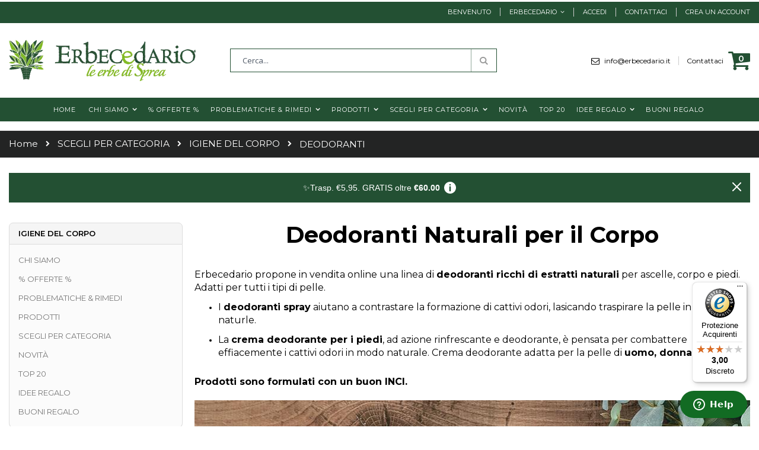

--- FILE ---
content_type: text/html; charset=UTF-8
request_url: https://www.erbecedario.it/it/igiene-del-corpo-1/deodoranti.html
body_size: 31753
content:
<!doctype html>
<html lang="it">
    <head >
        <script>
    var LOCALE = 'it\u002DIT';
    var BASE_URL = 'https\u003A\u002F\u002Fwww.erbecedario.it\u002Fit\u002F';
    var require = {
        'baseUrl': 'https\u003A\u002F\u002Fwww.erbecedario.it\u002Fstatic\u002Fversion1759468211\u002Ffrontend\u002FSmartwave\u002Fporto_child\u002Fit_IT'
    };</script>        <meta charset="utf-8"/>
<meta name="title" content="Deodoranti Naturali Ascelle, Piedi, Corpo Buon INCI, vendita online"/>
<meta name="description" content="Vendita online deodoranti naturali Erbecedario, per ascelle, piedi e corpo, formulati con un buon INCI: scopri i prodotti!"/>
<meta name="robots" content="INDEX,FOLLOW"/>
<meta name="viewport" content="width=device-width, initial-scale=1, maximum-scale=1.0, user-scalable=no"/>
<meta name="format-detection" content="telephone=no"/>
<title>Deodoranti Naturali Ascelle, Piedi, Corpo Buon INCI, vendita online</title>
                <link rel="stylesheet" type="text/css" media="all" href="https://www.erbecedario.it/static/version1759468211/frontend/Smartwave/porto_child/it_IT/mage/calendar.css" />
<link rel="stylesheet" type="text/css" media="all" href="https://www.erbecedario.it/static/version1759468211/frontend/Smartwave/porto_child/it_IT/css/styles-m.css" />
<link rel="stylesheet" type="text/css" media="all" href="https://www.erbecedario.it/static/version1759468211/frontend/Smartwave/porto_child/it_IT/owl.carousel/assets/owl.carousel.css" />
<link rel="stylesheet" type="text/css" media="all" href="https://www.erbecedario.it/static/version1759468211/frontend/Smartwave/porto_child/it_IT/fancybox/css/jquery.fancybox.css" />
<link rel="stylesheet" type="text/css" media="all" href="https://www.erbecedario.it/static/version1759468211/frontend/Smartwave/porto_child/it_IT/icon-fonts/css/porto-icons-codes.css" />
<link rel="stylesheet" type="text/css" media="all" href="https://www.erbecedario.it/static/version1759468211/frontend/Smartwave/porto_child/it_IT/icon-fonts/css/animation.css" />
<link rel="stylesheet" type="text/css" media="all" href="https://www.erbecedario.it/static/version1759468211/frontend/Smartwave/porto_child/it_IT/font-awesome/css/font-awesome.min.css" />
<link rel="stylesheet" type="text/css" media="all" href="https://www.erbecedario.it/static/version1759468211/frontend/Smartwave/porto_child/it_IT/jquery/uppy/dist/uppy-custom.css" />
<link rel="stylesheet" type="text/css" media="all" href="https://www.erbecedario.it/static/version1759468211/frontend/Smartwave/porto_child/it_IT/Amasty_Customform/css/form-builder.css" />
<link rel="stylesheet" type="text/css" media="all" href="https://www.erbecedario.it/static/version1759468211/frontend/Smartwave/porto_child/it_IT/Amasty_Customform/css/form-render.css" />
<link rel="stylesheet" type="text/css" media="all" href="https://www.erbecedario.it/static/version1759468211/frontend/Smartwave/porto_child/it_IT/Amasty_ShippingBar/css/bar-main.css" />
<link rel="stylesheet" type="text/css" media="all" href="https://www.erbecedario.it/static/version1759468211/frontend/Smartwave/porto_child/it_IT/IPlusService_XPay/css/nexi-xpay.css" />
<link rel="stylesheet" type="text/css" media="all" href="https://www.erbecedario.it/static/version1759468211/frontend/Smartwave/porto_child/it_IT/Smartwave_Dailydeals/css/style.css" />
<link rel="stylesheet" type="text/css" media="all" href="https://www.erbecedario.it/static/version1759468211/frontend/Smartwave/porto_child/it_IT/Trustpilot_Reviews/css/trustpilot.min.css" />
<link rel="stylesheet" type="text/css" media="all" href="https://www.erbecedario.it/static/version1759468211/frontend/Smartwave/porto_child/it_IT/Anowave_Ec/css/ec.css" />
<link rel="stylesheet" type="text/css" media="screen and (min-width: 768px)" href="https://www.erbecedario.it/static/version1759468211/frontend/Smartwave/porto_child/it_IT/css/styles-l.css" />
<link rel="stylesheet" type="text/css" media="print" href="https://www.erbecedario.it/static/version1759468211/frontend/Smartwave/porto_child/it_IT/css/print.css" />
<script type="text/javascript" src="https://www.erbecedario.it/static/version1759468211/frontend/Smartwave/porto_child/it_IT/requirejs/require.min.js"></script>
<script type="text/javascript" src="https://www.erbecedario.it/static/version1759468211/frontend/Smartwave/porto_child/it_IT/requirejs-min-resolver.min.js"></script>
<script type="text/javascript" src="https://www.erbecedario.it/static/version1759468211/frontend/Smartwave/porto_child/it_IT/js/bundle/bundle0.min.js"></script>
<script type="text/javascript" src="https://www.erbecedario.it/static/version1759468211/frontend/Smartwave/porto_child/it_IT/js/bundle/bundle1.min.js"></script>
<script type="text/javascript" src="https://www.erbecedario.it/static/version1759468211/frontend/Smartwave/porto_child/it_IT/js/bundle/bundle2.min.js"></script>
<script type="text/javascript" src="https://www.erbecedario.it/static/version1759468211/frontend/Smartwave/porto_child/it_IT/js/bundle/bundle3.min.js"></script>
<script type="text/javascript" src="https://www.erbecedario.it/static/version1759468211/frontend/Smartwave/porto_child/it_IT/js/bundle/bundle4.min.js"></script>
<script type="text/javascript" src="https://www.erbecedario.it/static/version1759468211/frontend/Smartwave/porto_child/it_IT/js/bundle/bundle5.min.js"></script>
<script type="text/javascript" src="https://www.erbecedario.it/static/version1759468211/frontend/Smartwave/porto_child/it_IT/js/bundle/bundle6.min.js"></script>
<script type="text/javascript" src="https://www.erbecedario.it/static/version1759468211/frontend/Smartwave/porto_child/it_IT/js/bundle/bundle7.min.js"></script>
<script type="text/javascript" src="https://www.erbecedario.it/static/version1759468211/frontend/Smartwave/porto_child/it_IT/js/bundle/bundle8.min.js"></script>
<script type="text/javascript" src="https://www.erbecedario.it/static/version1759468211/frontend/Smartwave/porto_child/it_IT/mage/requirejs/static.min.js"></script>
<script type="text/javascript" src="https://www.erbecedario.it/static/version1759468211/frontend/Smartwave/porto_child/it_IT/mage/requirejs/mixins.min.js"></script>
<script type="text/javascript" src="https://www.erbecedario.it/static/version1759468211/frontend/Smartwave/porto_child/it_IT/requirejs-config.min.js"></script>
<script type="text/javascript" src="https://www.erbecedario.it/static/version1759468211/frontend/Smartwave/porto_child/it_IT/IPlusService_XPay/js/pagodil-sticker.min.js"></script>
<script type="text/javascript" src="https://www.erbecedario.it/static/version1759468211/frontend/Smartwave/porto_child/it_IT/Anowave_Ec/js/ec.min.js"></script>
<script type="text/javascript" src="https://www.erbecedario.it/static/version1759468211/frontend/Smartwave/porto_child/it_IT/Anowave_Ec4/js/ec4.min.js"></script>
<link rel="stylesheet" type="text/css" href="//fonts.googleapis.com/css?family=Shadows+Into+Light" />
<link rel="icon" type="image/x-icon" href="https://www.erbecedario.it/media/favicon/stores/1/Erbecedario_favicon.ico" />
<link rel="shortcut icon" type="image/x-icon" href="https://www.erbecedario.it/media/favicon/stores/1/Erbecedario_favicon.ico" />
<link rel="canonical" href="https://www.erbecedario.it/it/igiene-del-corpo-1/deodoranti.html" />
<!-- Start SM WebPush -->
<link rel="manifest" href="/manifest.json"/>
<!-- End SM WebPush -->

<!-- Start Doofinder -->
<script src="https://eu1-config.doofinder.com/2.x/18b87fb1-81e0-450e-b8ab-88b33680d8b5.js" async></script>
<!-- End Doofinder -->            <link rel="stylesheet" href='//fonts.googleapis.com/css?family=Montserrat%3A300%2C300italic%2C400%2C400italic%2C600%2C600italic%2C700%2C700italic%2C800%2C800italic,latin-ext,Lora' type='text/css' />
    <link href="//fonts.googleapis.com/css?family=Oswald:300,400,700" rel="stylesheet">
    <link href="//fonts.googleapis.com/css?family=Poppins:300,400,500,600,700" rel="stylesheet">
    <link rel="stylesheet" href="//fonts.googleapis.com/css?family=Open+Sans%3A300%2C300italic%2C400%2C400italic%2C600%2C600italic%2C700%2C700italic%2C800%2C800italic&amp;v1&amp;subset=latin%2Clatin-ext" type="text/css" media="screen"/>
    <link rel="stylesheet" type="text/css" media="all" href="https://www.erbecedario.it/media/porto/web/bootstrap/css/bootstrap.optimized.min.css">
    <link rel="stylesheet" type="text/css" media="all" href="https://www.erbecedario.it/media/porto/web/css/animate.optimized.css">
    <link rel="stylesheet" type="text/css" media="all" href="https://www.erbecedario.it/media/porto/web/css/header/type1.css">

        <link rel="stylesheet" type="text/css" media="all" href="https://www.erbecedario.it/media/porto/web/css/custom.optimized.css?v=1759468072">

    <link rel="stylesheet" type="text/css" media="all" href="https://www.erbecedario.it/media/porto/configed_css/design_it.css?v=1569311174">
    <link rel="stylesheet" type="text/css" media="all" href="https://www.erbecedario.it/media/porto/configed_css/settings_it.css?v=1759844476">

        <link rel="stylesheet" type="text/css" media="all" href="https://www.erbecedario.it/media/stonebit/erbecedario/css/custom.min.css?v=1760350746">

    <script type="text/javascript">
        var porto_config = {
            paths: {
                'parallax': 'js/jquery.parallax.min',
                'owlcarousel': 'owl.carousel/owl.carousel',
                'owlcarousel_thumbs': 'owl.carousel/owl.carousel2.thumbs',
                'imagesloaded': 'Smartwave_Porto/js/imagesloaded',
                'packery': 'Smartwave_Porto/js/packery.pkgd',
                'floatelement': 'js/jquery.floatelement'
            },
            shim: {
                'parallax': {
                    deps: ['jquery']
                },
                'owlcarousel': {
                    deps: ['jquery']
                },
                'owlcarousel_thumbs': {
                    deps: ['jquery','owlcarousel']
                },
                'packery': {
                    deps: ['jquery','imagesloaded']
                },
                'floatelement': {
                    deps: ['jquery']
                }
            }
        };

        require.config(porto_config);
    </script>
    <script type="text/javascript">
        require([
            'jquery'
        ], function ($) {
            $(document).ready(function(){
                $(".drop-menu > a").off("click").on("click", function(){
                    if($(this).parent().children(".nav-sections").hasClass("visible")) {
                        $(this).parent().children(".nav-sections").removeClass("visible");
                        $(this).removeClass("active");
                    }
                    else {
                        $(this).parent().children(".nav-sections").addClass("visible");
                        $(this).addClass("active");
                    }
                });
            });
                        var scrolled = false;
            $(window).scroll(function(){
                if(!$('.page-header').hasClass('type10')) {
                    if($(window).width()>=768){
                        if(160<$(window).scrollTop() && !scrolled){
                            $('.page-header:not(.sticky-header)').css("height",$('.page-header:not(.sticky-header)').height()+'px');
                            $('.page-header').addClass("sticky-header");
                            scrolled = true;
                            if((!$(".page-header").hasClass("type12")) && (!$(".page-header").hasClass("type23")) && (!$(".page-header").hasClass("type25")) && (!$(".page-header").hasClass("type26"))) {
                                $('.page-header .minicart-wrapper').after('<div class="minicart-place hide"></div>');

                                if($(".page-header").hasClass("type2"))
                                    $('.page-header .navigation').append($('header.page-header.type2 a.action.my-wishlist').detach());

                                var minicart = $('.page-header .minicart-wrapper').detach();
                                if($(".page-header").hasClass("type8"))
                                    $('.page-header .menu-wrapper').append(minicart);
                                else
                                    $('.page-header .navigation').append(minicart);

                                                            } else {
                                                            }
                                                    }
                        if(160>=$(window).scrollTop() && scrolled){
                            $('.page-header.sticky-header').css("height",'auto');
                            $('.page-header').removeClass("sticky-header");
                            scrolled = false;
                            if((!$(".page-header").hasClass("type12")) && (!$(".page-header").hasClass("type23")) && (!$(".page-header").hasClass("type25")) && (!$(".page-header").hasClass("type26"))) {
                                var minicart;
                                if($(".page-header").hasClass("type8"))
                                    minicart = $('.page-header .menu-wrapper .minicart-wrapper').detach();
                                else
                                    minicart = $('.page-header .navigation .minicart-wrapper').detach();
                                $('.minicart-place').after(minicart);
                                $('.minicart-place').remove();
                                if($(".page-header").hasClass("type2"))
                                    $('.page-header .block.block-search').before($('.page-header .navigation a.action.my-wishlist').detach());
                                $('.page-header .minicart-wrapper-moved').addClass("minicart-wrapper").removeClass("minicart-wrapper-moved").removeClass("hide");
                            }
                                                    }
                    }
                }
            });
                    });
    </script>
    <script type="text/x-magento-init">
        {
            "*": {
                "Magento_PageCache/js/form-key-provider": {
                    "isPaginationCacheEnabled":
                        0                }
            }
        }
    </script>
<script data-ommit="true" nonce="aTV2cDFnZ3djMGZoYXlhajcwZHYxYTN5b3prYW43c3k="></script>

<script data-ommit="true" nonce="aTV2cDFnZ3djMGZoYXlhajcwZHYxYTN5b3prYW43c3k=">

	window.dataLayer = window.dataLayer || [];

		
	window.AEC = window.AEC || { version: "104.0.6"	};

		
	AEC.Const = 
	{
		TIMING_CATEGORY_ADD_TO_CART:		'Add To Cart Time',
		TIMING_CATEGORY_REMOVE_FROM_CART:	'Remove From Cart Time',
		TIMING_CATEGORY_PRODUCT_CLICK:		'Product Detail Click Time',
		TIMING_CATEGORY_CHECKOUT:			'Checkout Time',
		TIMING_CATEGORY_CHECKOUT_STEP:		'Checkout Step Time',
		TIMING_CATEGORY_PRODUCT_WISHLIST:	'Add to Wishlist Time',
		TIMING_CATEGORY_PRODUCT_COMPARE:	'Add to Compare Time'
	};

	AEC.Const.URL 					= 'https://www.erbecedario.it/it/';
	AEC.Const.VARIANT_DELIMITER 	= '-';
	AEC.Const.VARIANT_DELIMITER_ATT = ':';

		
	AEC.Const.CHECKOUT_STEP_SHIPPING 	= 1;
	AEC.Const.CHECKOUT_STEP_PAYMENT  	= 2;
	AEC.Const.CHECKOUT_STEP_ORDER  		= 3;

		
	AEC.Const.DIMENSION_SEARCH = 18;

	
	AEC.Const.COOKIE_DIRECTIVE 								= false;
	AEC.Const.COOKIE_DIRECTIVE_SEGMENT_MODE 				= true;
	AEC.Const.COOKIE_DIRECTIVE_SEGMENT_MODE_EVENTS			= ["cookieConsentGranted","cookieConsentMarketingGranted","cookieConsentPreferencesGranted","cookieConsentAnalyticsGranted","cookieConsentUserdata","cookieConsentPersonalization"];	
	AEC.Const.COOKIE_DIRECTIVE_CONSENT_GRANTED_EVENT 		= "cookieConsentGranted";
	AEC.Const.COOKIE_DIRECTIVE_CONSENT_DECLINE_EVENT 		= "cookieConsentDeclined";

		
	AEC.Const.COOKIE_DIRECTIVE_CONSENT_GRANTED = AEC.CookieConsent.getConsent("cookieConsentGranted");


	
	AEC.Const.COOKIE_DIRECTIVE_OVERRIDE_DECLINE = false;
	
		
	AEC.Const.CATALOG_CATEGORY_ADD_TO_CART_REDIRECT_EVENT = "catalogCategoryAddToCartRedirect";

		
	AEC.Message = 
	{
		confirm: 			 true,
		confirmRemoveTitle:  "Sei sicuro?",
		confirmRemove: 		 "Sei sicuro di voler rimuovere questo elemento dal carrello?"
	};
			
	AEC.storeName 			= "Erbecedario Erboristeria Online - Vendita prodotti naturali";
	AEC.currencyCode	 	= "EUR";
	AEC.useDefaultValues 	= false;
	AEC.facebook 			= false;
	AEC.facebookInitParams 	= [];

		
	AEC.SUPER = [];

		
	AEC.CONFIGURABLE_SIMPLES = [];

	
	AEC.BUNDLE = {"bundles":[],"options":[]};

	
	AEC.localStorage = true;

		
	AEC.summary = true;

	
	AEC.reset = false;

	
	AEC.tax = 1;

	
	AEC.simples = false;
	
</script>
<script data-ommit="true" nonce="aTV2cDFnZ3djMGZoYXlhajcwZHYxYTN5b3prYW43c3k=">

    (summary => 
    {
    	if (summary)
    	{
        	let getSummary = (event) => 
        	{
            	AEC.Request.post("https:\/\/www.erbecedario.it\/it\/datalayer\/index\/cart\/",{ event:event }, (response) => 
            	{
                	dataLayer.push(response);
               	});
            };

            ['ec.cookie.remove.item.data','ec.cookie.update.item.data','ec.cookie.add.data'].forEach(event => 
            {
            	AEC.EventDispatcher.on(event, (event => 
            	{
                	return () => 
                	{
                    	setTimeout(() => { getSummary(event); }, 2000);
                    };
                })(event));
            });
    	}
    })(AEC.summary);
    
</script><script data-ommit="true" nonce="aTV2cDFnZ3djMGZoYXlhajcwZHYxYTN5b3prYW43c3k=">

    if ('undefined' !== typeof AEC && AEC.GA4)
    {
    	AEC.GA4.enabled = true;

    	    	
    	AEC.GA4.conversion_event = "purchase";

    	    	
    	AEC.GA4.currency = "EUR";

    	    	
    	AEC.GA4.quote = [];
    }
    
</script><script data-ommit="true" nonce="aTV2cDFnZ3djMGZoYXlhajcwZHYxYTN5b3prYW43c3k=">

		
	window.dataLayer = window.dataLayer || [];

	
	partytown = 
	{
		forward: ['dataLayer.push', 'fbq']
	};

	
		
	var dataLayerTransport = (function()
	{
		var data = [];
		
		return {
			data:[],
			push: function(data)
			{
				this.data.push(data);
				
				return this;
			},
			serialize: function()
			{
				return this.data;
			}
		}	
	})();
	
</script><script data-ommit="true" nonce="aTV2cDFnZ3djMGZoYXlhajcwZHYxYTN5b3prYW43c3k=">

	/* Dynamic remarketing */
	window.google_tag_params = window.google_tag_params || {};

	/* Default pagetype */
	window.google_tag_params.ecomm_pagetype = 'category';

	/* Grouped products collection */
	window.G = [];

	/**
	 * Global revenue 
	 */
	window.revenue = 0;

	/**
	 * DoubleClick
	 */
	window.DoubleClick = 
	{
		DoubleClickRevenue:	 	0,
		DoubleClickTransaction: 0,
		DoubleClickQuantity: 	0
	};
	
	
	AEC.Cookie.visitor({"visitorLoginState":"Logged out","visitorLifetimeValue":0,"visitorExistingCustomer":"No","visitorType":"NOT LOGGED IN","currentStore":"Erbecedario Erboristeria Online - Vendita prodotti naturali"}).push(dataLayer, false);

		
	dataLayer.push({ pageType: "category"});
	
</script>

<!-- Google Tag Manager -->
<script nonce="aTV2cDFnZ3djMGZoYXlhajcwZHYxYTN5b3prYW43c3k=">(function(w,d,s,l,i){w[l]=w[l]||[];w[l].push({'gtm.start':
new Date().getTime(),event:'gtm.js'});var f=d.getElementsByTagName(s)[0],
j=d.createElement(s),dl=l!='dataLayer'?'&l='+l:'';j.async=true;j.nonce='aTV2cDFnZ3djMGZoYXlhajcwZHYxYTN5b3prYW43c3k=';j.src=
'https://www.googletagmanager.com/gtm.js?id='+i+dl;f.parentNode.insertBefore(j,f);
})(window,document,'script','dataLayer','GTM-T8SH9DM');</script>
<!-- End Google Tag Manager -->
<script data-ommit="true" nonce="aTV2cDFnZ3djMGZoYXlhajcwZHYxYTN5b3prYW43c3k=">

    	
</script>
<script data-ommit="true" nonce="aTV2cDFnZ3djMGZoYXlhajcwZHYxYTN5b3prYW43c3k=">AEC.Bind.apply({"performance":true})</script>
				
<style>
	.ec-gtm-cookie-directive > div { background: #ffffff; color: #000000; -webkit-border-radius: 8px; -moz-border-radius: 8px; -ms-border-radius: 8px; -o-border-radius: 8px; border-radius: 8px;  }
	.ec-gtm-cookie-directive > div > div > div a.action.accept,
    .ec-gtm-cookie-directive > div > div > div a.action.accept-all { color: #8bc53f; }
	.ec-gtm-cookie-directive > div > div > div a.action.refuse,
    .ec-gtm-cookie-directive > div > div > div a.action.customize { color: #000000; }
	.ec-gtm-cookie-directive > div > div > div .ec-gtm-cookie-directive-note-toggle { color: #8bc53f; }
    .ec-gtm-cookie-directive-segments { background: #ffffff; }
    .ec-gtm-cookie-directive-segments > div input[type="checkbox"] + label:before { border:1px solid #000000; }  
</style>    </head>
    <body data-container="body"
          data-mage-init='{"loaderAjax": {}, "loader": { "icon": "https://www.erbecedario.it/static/version1759468211/frontend/Smartwave/porto_child/it_IT/images/loader-2.gif"}}'
        id="html-body" class="page-with-filter page-products categorypath-scegli-per-categoria-igiene-del-corpo-1-deodoranti category-deodoranti  layout-1280 wide am-porto-cmtb catalog-category-view page-layout-2columns-left">
        <div data-role="cadence-fbpixel-fpc" style="display:none;">

</div>
<script type="text/x-magento-init">
    {"[data-role='cadence-fbpixel-fpc']": {"Magento_Ui/js/core/app": {"components":{"cadenceFbpixelFpc":{"component":"Cadence_Fbpixel\/js\/view\/cadence-fbpixel-fpc"}}}}}
</script>
<script type="text/x-magento-init">
    {
        "*": {
            "Magento_PageBuilder/js/widget-initializer": {
                "config": {"[data-content-type=\"slider\"][data-appearance=\"default\"]":{"Magento_PageBuilder\/js\/content-type\/slider\/appearance\/default\/widget":false},"[data-content-type=\"map\"]":{"Magento_PageBuilder\/js\/content-type\/map\/appearance\/default\/widget":false},"[data-content-type=\"row\"]":{"Magento_PageBuilder\/js\/content-type\/row\/appearance\/default\/widget":false},"[data-content-type=\"tabs\"]":{"Magento_PageBuilder\/js\/content-type\/tabs\/appearance\/default\/widget":false},"[data-content-type=\"slide\"]":{"Magento_PageBuilder\/js\/content-type\/slide\/appearance\/default\/widget":{"buttonSelector":".pagebuilder-slide-button","showOverlay":"hover","dataRole":"slide"}},"[data-content-type=\"banner\"]":{"Magento_PageBuilder\/js\/content-type\/banner\/appearance\/default\/widget":{"buttonSelector":".pagebuilder-banner-button","showOverlay":"hover","dataRole":"banner"}},"[data-content-type=\"buttons\"]":{"Magento_PageBuilder\/js\/content-type\/buttons\/appearance\/inline\/widget":false},"[data-content-type=\"products\"][data-appearance=\"carousel\"]":{"Magento_PageBuilder\/js\/content-type\/products\/appearance\/carousel\/widget":false}},
                "breakpoints": {"desktop":{"label":"Desktop","stage":true,"default":true,"class":"desktop-switcher","icon":"Magento_PageBuilder::css\/images\/switcher\/switcher-desktop.svg","conditions":{"min-width":"1024px"},"options":{"products":{"default":{"slidesToShow":"5"}}}},"tablet":{"conditions":{"max-width":"1024px","min-width":"768px"},"options":{"products":{"default":{"slidesToShow":"4"},"continuous":{"slidesToShow":"3"}}}},"mobile":{"label":"Mobile","stage":true,"class":"mobile-switcher","icon":"Magento_PageBuilder::css\/images\/switcher\/switcher-mobile.svg","media":"only screen and (max-width: 767px)","conditions":{"max-width":"767px","min-width":"640px"},"options":{"products":{"default":{"slidesToShow":"3"}}}},"mobile-small":{"conditions":{"max-width":"640px"},"options":{"products":{"default":{"slidesToShow":"2"},"continuous":{"slidesToShow":"1"}}}}}            }
        }
    }
</script>

<div
            class="ambanners ambanner-10"
        data-position="10"
        data-bannerid=""
        data-role="amasty-banner-container"
></div>

<div class="cookie-status-message" id="cookie-status">
    The store will not work correctly when cookies are disabled.</div>
<script type="text&#x2F;javascript">document.querySelector("#cookie-status").style.display = "none";</script>
<script type="text/x-magento-init">
    {
        "*": {
            "cookieStatus": {}
        }
    }
</script>

<script type="text/x-magento-init">
    {
        "*": {
            "mage/cookies": {
                "expires": null,
                "path": "\u002F",
                "domain": ".erbecedario.it",
                "secure": false,
                "lifetime": "86400"
            }
        }
    }
</script>
    <noscript>
        <div class="message global noscript">
            <div class="content">
                <p>
                    <strong>JavaScript seems to be disabled in your browser.</strong>
                    <span>
                        For the best experience on our site, be sure to turn on Javascript in your browser.                    </span>
                </p>
            </div>
        </div>
    </noscript>

<script>
    window.cookiesConfig = window.cookiesConfig || {};
    window.cookiesConfig.secure = false;
</script><script>    require.config({
        map: {
            '*': {
                wysiwygAdapter: 'mage/adminhtml/wysiwyg/tiny_mce/tinymceAdapter'
            }
        }
    });</script><script>    require.config({
        paths: {
            googleMaps: 'https\u003A\u002F\u002Fmaps.googleapis.com\u002Fmaps\u002Fapi\u002Fjs\u003Fv\u003D3.56\u0026key\u003D'
        },
        config: {
            'Magento_PageBuilder/js/utils/map': {
                style: '',
            },
            'Magento_PageBuilder/js/content-type/map/preview': {
                apiKey: '',
                apiKeyErrorMessage: 'You\u0020must\u0020provide\u0020a\u0020valid\u0020\u003Ca\u0020href\u003D\u0027https\u003A\u002F\u002Fwww.erbecedario.it\u002Fit\u002Fadminhtml\u002Fsystem_config\u002Fedit\u002Fsection\u002Fcms\u002F\u0023cms_pagebuilder\u0027\u0020target\u003D\u0027_blank\u0027\u003EGoogle\u0020Maps\u0020API\u0020key\u003C\u002Fa\u003E\u0020to\u0020use\u0020a\u0020map.'
            },
            'Magento_PageBuilder/js/form/element/map': {
                apiKey: '',
                apiKeyErrorMessage: 'You\u0020must\u0020provide\u0020a\u0020valid\u0020\u003Ca\u0020href\u003D\u0027https\u003A\u002F\u002Fwww.erbecedario.it\u002Fit\u002Fadminhtml\u002Fsystem_config\u002Fedit\u002Fsection\u002Fcms\u002F\u0023cms_pagebuilder\u0027\u0020target\u003D\u0027_blank\u0027\u003EGoogle\u0020Maps\u0020API\u0020key\u003C\u002Fa\u003E\u0020to\u0020use\u0020a\u0020map.'
            },
        }
    });</script><script>
    require.config({
        shim: {
            'Magento_PageBuilder/js/utils/map': {
                deps: ['googleMaps']
            }
        }
    });</script>
    <script type="text/x-magento-init">
        {
            "*": {
                "Amasty_InvisibleCaptcha/js/action/am-recaptcha-configure": {
                    "formsToProtect": "form\u0023form\u002Dvalidate.form.create.account.form\u002Dcreate\u002Daccount,form\u0023review\u002Dform.review\u002Dform,form\u0023contact\u002Dform.form.contact",
                    "isEnabledOnPayments": "",
                    "checkoutRecaptchaValidateUrl": "https://www.erbecedario.it/it/amcapthca/checkout/validate/",
                    "invisibleCaptchaCustomForm": "0",
                    "recaptchaConfig": {
                        "lang": "hl\u003Den",
                        "theme": "light",
                        "badge": "bottomright",
                        "sitekey": "6Le5UDIUAAAAABE4Oe2BTlDiA6yNdM4CijyR2Fzg",
                        "size": "invisible",
                        "isInvisible": true,
                        "recaptchaVersion": 0                    },
                    "reCaptchaErrorMessage": "Prove you are not a robot"
                 }
            }
        }
    </script>

            <script>
            // Fix to prevent 'no reCaptcha Token' error while slow site loading.
            // Submit button should catch am-captcha.js initialization8 first
            (function () {
                if (document.readyState === 'loading') {
                    document.addEventListener('DOMContentLoaded', onReadyStateListener);
                } else {
                    onReadyState();
                }

                function onReadyStateListener() {
                    onReadyState();
                }

                function onReadyState (formsOnPage) {
                    if (typeof formsOnPage === 'undefined') {
                        let formsToProtect = "form\u0023form\u002Dvalidate.form.create.account.form\u002Dcreate\u002Daccount,form\u0023review\u002Dform.review\u002Dform,form\u0023contact\u002Dform.form.contact";
                        let forms = formsToProtect.split(',');

                        formsOnPage = [];
                        forms.forEach(form => {
                            let existingForm = form ? document.querySelectorAll(form) : [];

                            if (existingForm.length) {
                                formsOnPage.push(existingForm);
                            }
                        })
                    }

                    formsOnPage.forEach(form => {
                        let submit = form[0].querySelector('[type="submit"]');
                        if (submit) {
                            let isAlreadyDisabled = submit.getAttribute('disabled');

                            if (!isAlreadyDisabled) {
                                submit.setAttribute('disabled', true);
                                submit.setAttribute('am-captcha-protect', true);
                            }
                        }
                    })
                }

                            })();
        </script>
    <!-- Google Tag Manager (noscript) -->
<noscript><iframe src="https://www.googletagmanager.com/ns.html?id=GTM-T8SH9DM"
height="0" width="0" style="display:none;visibility:hidden"></iframe></noscript>
<!-- End Google Tag Manager (noscript) -->    <script nonce="enVxbTNwejZ5OXZ6b3FteDF3dHZxdG55Y2docGd0aW8=">
        require([
                'jquery',
                'Mirasvit_SearchAutocomplete/js/autocomplete',
                'Mirasvit_SearchAutocomplete/js/typeahead'
            ], function ($, autocomplete, typeahead) {
                const selector = 'input#search, input#mobile_search, .minisearch input[type="text"]';

                $(document).ready(function () {
                    $('#search_mini_form').prop("minSearchLength", 10000);

                    const $input = $(selector);

                    $input.each(function (index, searchInput) {
                                                new typeahead($(searchInput)).init({"query":"","priceFormat":{"pattern":"%s\u00a0\u20ac","precision":2,"requiredPrecision":2,"decimalSymbol":",","groupSymbol":".","groupLength":3,"integerRequired":false},"minSearchLength":4,"url":"https:\/\/www.erbecedario.it\/it\/searchautocomplete\/ajax\/suggest\/","storeId":"1","delay":300,"isAjaxCartButton":false,"isShowCartButton":false,"isShowImage":true,"isShowPrice":true,"isShowSku":true,"isShowRating":true,"isShowDescription":true,"isShowStockStatus":false,"isShowAdditionalAttributes":false,"isKeepLastSearchRequest":false,"layout":"1column","popularTitle":"Popular Suggestions","popularSearches":[],"isTypeaheadEnabled":true,"typeaheadUrl":"https:\/\/www.erbecedario.it\/it\/searchautocomplete\/ajax\/typeahead\/","minSuggestLength":2,"currency":"EUR","limit":null,"customerGroupId":0,"filterPosition":"disable","availableOrders":{"_score":"Relevance","name.sort_name":"Product Name","price_0_1":"Price"},"defaultOrder":"_score","localStorageFields":{"prevRequestField":"mstLatestRequest","isRestorePrevRequestFlag":"mstIsRestorePrevRequest","isRefererAutocompleteFlag":"mstIsRefererAutocomplete"}});
                                                new autocomplete($(searchInput)).init({"query":"","priceFormat":{"pattern":"%s\u00a0\u20ac","precision":2,"requiredPrecision":2,"decimalSymbol":",","groupSymbol":".","groupLength":3,"integerRequired":false},"minSearchLength":4,"url":"https:\/\/www.erbecedario.it\/it\/searchautocomplete\/ajax\/suggest\/","storeId":"1","delay":300,"isAjaxCartButton":false,"isShowCartButton":false,"isShowImage":true,"isShowPrice":true,"isShowSku":true,"isShowRating":true,"isShowDescription":true,"isShowStockStatus":false,"isShowAdditionalAttributes":false,"isKeepLastSearchRequest":false,"layout":"1column","popularTitle":"Popular Suggestions","popularSearches":[],"isTypeaheadEnabled":true,"typeaheadUrl":"https:\/\/www.erbecedario.it\/it\/searchautocomplete\/ajax\/typeahead\/","minSuggestLength":2,"currency":"EUR","limit":null,"customerGroupId":0,"filterPosition":"disable","availableOrders":{"_score":"Relevance","name.sort_name":"Product Name","price_0_1":"Price"},"defaultOrder":"_score","localStorageFields":{"prevRequestField":"mstLatestRequest","isRestorePrevRequestFlag":"mstIsRestorePrevRequest","isRefererAutocompleteFlag":"mstIsRefererAutocomplete"}});
                    });
                });
            }
        );
    </script>

    <script id="searchAutocompletePlaceholder" type="text/x-custom-template">
    <div class="mst-searchautocomplete__autocomplete">
        <div class="mst-searchautocomplete__spinner">
            <div class="spinner-item spinner-item-1"></div>
            <div class="spinner-item spinner-item-2"></div>
            <div class="spinner-item spinner-item-3"></div>
            <div class="spinner-item spinner-item-4"></div>
        </div>

        <div class="mst-searchautocomplete__close">&times;</div>
    </div>
</script>

<script id="searchAutocompleteWrapper" type="text/x-custom-template">
    <div class="mst-searchautocomplete__wrapper">
        <div class="mst-searchautocomplete__results" data-bind="{
            visible: result().noResults == false,
            css: {
                __all: result().urlAll && result().totalItems > 0
            }
        }">
            <div data-bind="foreach: { data: result().indexes, as: 'index' }">
                <div data-bind="visible: index.totalItems, attr: {class: 'mst-searchautocomplete__index ' + index.identifier}">
                    <div class="mst-searchautocomplete__index-title">
                        <span data-bind="text: index.title"></span>
                        <span data-bind="visible: index.isShowTotals">
                            (<span data-bind="text: index.totalItems"></span>)
                        </span>
                    </div>

                    <div class="mst-searchautocomplete__empty-result" data-bind="visible: index.isMisspell == true">
                        <span data-bind="text: index.textMisspell"></span>
                        <span data-bind="text: index.textCorrected"></span>
                    </div>

                    <ul data-bind="foreach: { data: index.items, as: 'item' }" aria-label="Search Autocomplete Result">
                        <li data-bind="
                            template: { name: index.identifier, data: item },
                            attr: {class: 'mst-searchautocomplete__item ' + index.identifier},
                            event: { mouseover: $parents[1].onMouseOver, mouseout: $parents[1].onMouseOut, mousedown: $parents[1].onClick },
                            css: {_active: $data.isActive}">
                        </li>
                    </ul>
                </div>
            </div>

            <div class="mst-searchautocomplete__show-all" data-bind="visible: result().urlAll && result().totalItems > 0">
                <a data-bind="attr: { href: result().urlAll }">
                    <span data-bind="text: result().textAll"></span>
                </a>
            </div>
        </div>

        <div class="mst-searchautocomplete__empty-result" data-bind="visible: result().noResults == true && !loading()">
            <span data-bind="text: result().textEmpty"></span>
        </div>
    </div>
</script>

<script id="popular" type="text/x-custom-template">
    <a class="title" data-bind="text: query"></a>
</script>

<script id="magento_search_query" type="text/x-custom-template">
    <a class="title" data-bind="text: query_text, attr: {href: url}, highlight"></a> <span class="num_results" data-bind="text: num_results"></span>
</script>

<script id="magento_catalog_product" type="text/x-custom-template">
    <!-- ko if: (imageUrl && $parents[2].config.isShowImage) -->
    <a rel="noreferrer" data-bind="attr: {href: url}">
        <div class="mst-product-image-wrapper"><img data-bind="attr: {src: imageUrl, alt: name}"/></div>
    </a>
    <!-- /ko -->

    <div class="meta">
        <div class="title">
            <a rel="noreferrer" data-bind="html: name, attr: {href: url}, highlight"></a>

            <!-- ko if: (sku && $parents[2].config.isShowSku) -->
            <span class="sku" data-bind="text: sku, highlight"></span>
            <!-- /ko -->

            <!-- ko if: (additionalAttributes && $parents[2].config.isShowAdditionalAttributes) -->
            <div data-bind="foreach: { data: additionalAttributes, as: 'attribute' }">
                <!-- ko if: (attribute) -->
                <div class="additional">
                    <span class="attr-label" data-bind="text: attribute.label"></span>
                    <span class="attr-value" data-bind="text: attribute.value"></span>
                </div>
                <!-- /ko -->
            </div>
            <!-- /ko -->
        </div>

        <!-- ko if: (description && $parents[2].config.isShowDescription) -->
        <div class="description" data-bind="text: description, highlight"></div>
        <!-- /ko -->

        <!-- ko if: (rating && $parents[2].config.isShowRating) -->
        <div>
            <div class="rating-summary">
                <div class="rating-result">
                    <span data-bind="style: { width: rating + '%' }"></span>
                </div>
            </div>
        </div>
        <!-- /ko -->

        <!-- ko if: (stockStatus && $parents[2].config.isShowStockStatus) -->
        <span class="stock_status" data-bind="text: stockStatus, processStockStatus"></span>
        <!-- /ko -->

        <!-- ko if: (addToCartUrl && $parents[2].config.isShowCartButton) -->
        <div class="to-cart">
            <a class="action primary mst__add_to_cart" data-bind="attr: { _href: addToCartUrl }">
                <span>Add To Cart</span>
            </a>
        </div>
        <!-- /ko -->
    </div>

    <!-- ko if: (price && $parents[2].config.isShowPrice) -->
    <div class="store">
        <div data-bind="html: price" class="price"></div>
    </div>
    <!-- /ko -->
</script>

<script id="magento_catalog_categoryproduct" type="text/x-custom-template">
    <a class="title" data-bind="text: name, attr: {href: url}, highlight"></a>
</script>

<script id="magento_catalog_category" type="text/x-custom-template">
    <a class="title" data-bind="html: name, attr: {href: url}, highlight"></a>
</script>

<script id="magento_cms_page" type="text/x-custom-template">
    <a class="title" data-bind="text: name, attr: {href: url}, highlight"></a>
</script>

<script id="magento_catalog_attribute" type="text/x-custom-template">
    <a class="title" data-bind="text: name, attr: {href: url}, highlight"></a>
</script>

<script id="magento_catalog_attribute_2" type="text/x-custom-template">
    <a class="title" data-bind="text: name, attr: {href: url}, highlight"></a>
</script>

<script id="magento_catalog_attribute_3" type="text/x-custom-template">
    <a class="title" data-bind="text: name, attr: {href: url}, highlight"></a>
</script>

<script id="magento_catalog_attribute_4" type="text/x-custom-template">
    <a class="title" data-bind="text: name, attr: {href: url}, highlight"></a>
</script>

<script id="magento_catalog_attribute_5" type="text/x-custom-template">
    <a class="title" data-bind="text: name, attr: {href: url}, highlight"></a>
</script>

<script id="mirasvit_kb_article" type="text/x-custom-template">
    <a class="title" data-bind="text: name, attr: {href: url}, highlight"></a>
</script>

<script id="external_wordpress_post" type="text/x-custom-template">
    <a class="title" data-bind="text: name, attr: {href: url}, highlight"></a>
</script>

<script id="amasty_blog_post" type="text/x-custom-template">
    <a class="title" data-bind="text: name, attr: {href: url}, highlight"></a>
</script>

<script id="amasty_faq_question" type="text/x-custom-template">
    <a class="title" data-bind="text: name, attr: {href: url}, highlight"></a>
</script>

<script id="magefan_blog_post" type="text/x-custom-template">
    <a class="title" data-bind="text: name, attr: {href: url}, highlight"></a>
</script>

<script id="mageplaza_blog_post" type="text/x-custom-template">
    <a class="title" data-bind="text: name, attr: {href: url}, highlight"></a>
</script>

<script id="aheadworks_blog_post" type="text/x-custom-template">
    <a class="title" data-bind="text: name, attr: {href: url}, highlight"></a>
</script>

<script id="mirasvit_blog_post" type="text/x-custom-template">
    <a class="title" data-bind="text: name, attr: {href: url}, highlight"></a>
</script>

<script id="mirasvit_gry_registry" type="text/x-custom-template">
    <a class="title" data-bind="text: title, attr: {href: url}, highlight"></a>
    <p data-bind="text: name, highlight"></p>
</script>

<script id="ves_blog_post" type="text/x-custom-template">
    <a class="title" data-bind="text: name, attr: {href: url}, highlight"></a>
</script>

<script id="fishpig_glossary_word" type="text/x-custom-template">
    <a class="title" data-bind="text: name, attr: {href: url}, highlight"></a>
</script>

<script id="blackbird_contentmanager_content" type="text/x-custom-template">
    <a class="title" data-bind="text: name, attr: {href: url}, highlight"></a>
</script>

<script id="mirasvit_brand_page" type="text/x-custom-template">
    <a class="title" data-bind="text: name, attr: {href: url}, highlight"></a>
</script>

<div class="page-wrapper">

<header class="page-header type1">
        <div class="panel wrapper">
        <div class="panel header">
            <a class="action skip contentarea"
   href="#contentarea">
    <span>
        Skip to Content    </span>
</a>
                                    <ul class="header links">    <li class="greet welcome" data-bind="scope: 'customer'">
        <!-- ko if: customer().fullname  -->
        <span class="logged-in"
              data-bind="text: new String('Benvenuto, %1!').
              replace('%1', customer().fullname)">
        </span>
        <!-- /ko -->
        <!-- ko ifnot: customer().fullname  -->
        <span class="not-logged-in"
              data-bind="text: 'Benvenuto'"></span>
                <!-- /ko -->
    </li>
        <script type="text/x-magento-init">
        {
            "*": {
                "Magento_Ui/js/core/app": {
                    "components": {
                        "customer": {
                            "component": "Magento_Customer/js/view/customer"
                        }
                    }
                }
            }
        }
    </script>
<li>
    <div class="dropdown-top-menu-item">
        <a class="dropbtn">Erbecedario</a>
        <div class="dropdown-content-wrapper">
            <div class="dropdown-content">
                <a href="https://blog.erbecedario.it/" target="_blank">Blog</a>
                <a href="https://www.erbecedario.it/it/le-erbe-di-sprea">Le Erbe di Sprea</a>
                
            </div>
        </div>
    </div>
</li>
<!-- BLOCK customer --><!-- /BLOCK customer --><li class="item link compare " data-bind="scope: 'compareProducts'" data-role="compare-products-link">
    <a class="action compare none" title="Compare Products"
       data-bind="attr: {'href': compareProducts().listUrl}, css: {'inline-block': compareProducts().count}"
    >
        <em class="porto-icon-chart hidden-xs"></em>
        Compare        (<span class="counter qty" data-bind="text: compareProducts().countCaption"></span>)
    </a>
</li>
<script type="text/x-magento-init">
{"[data-role=compare-products-link]": {"Magento_Ui/js/core/app": {"components":{"compareProducts":{"component":"Magento_Catalog\/js\/view\/compare-products"}}}}}
</script>
<li class="link authorization-link" data-label="o">
    <a href="https://www.erbecedario.it/it/customer/account/login/referer/aHR0cHM6Ly93d3cuZXJiZWNlZGFyaW8uaXQvaXQvaWdpZW5lLWRlbC1jb3Jwby0xL2Rlb2RvcmFudGkuaHRtbA~~/"        >Accedi</a>
</li>
<li><a href="https://www.erbecedario.it/it/contact">Contattaci</a></li><li><a href="https://www.erbecedario.it/it/customer/account/create/" id="idSrCweLQB" >Crea un Account</a></li></ul>        </div>
    </div>
    <div class="header content">
            <a class="logo" href="https://www.erbecedario.it/it/" title="Erbecedario erboristeria online">
        <img src="https://www.erbecedario.it/media/logo/stores/1/Logo-Erbecedario-New-Rectangular.png"
             alt="Erbecedario erboristeria online"
             width="170"             height="70"        />
    </a>
        
<div data-block="minicart" class="minicart-wrapper">
    <a class="action showcart" href="https://www.erbecedario.it/it/checkout/cart/"
       data-bind="scope: 'minicart_content'">
        <span class="text">Cart</span>
        <span class="counter qty empty"
              data-bind="css: { empty: !!getCartParam('summary_count') == false }, blockLoader: isLoading">
            <span class="counter-number">
            <!-- ko if: getCartParam('summary_count') --><!-- ko text: getCartParam('summary_count') --><!-- /ko --><!-- /ko -->
            <!-- ko ifnot: getCartParam('summary_count') -->0<!-- /ko -->
            </span>
            <span class="counter-label">
                <!-- ko i18n: 'items' --><!-- /ko -->
            </span>
        </span>
    </a>
            <div class="block block-minicart empty"
             data-role="dropdownDialog"
             data-mage-init='{"dropdownDialog":{
                "appendTo":"[data-block=minicart]",
                "triggerTarget":".showcart",
                "timeout": "2000",
                "closeOnMouseLeave": false,
                "closeOnEscape": true,
                "triggerClass":"active",
                "parentClass":"active",
                "buttons":[]}}'>
            <div id="minicart-content-wrapper" data-bind="scope: 'minicart_content'">
                <!-- ko template: getTemplate() --><!-- /ko -->
            </div>
            <p><span style="color: #e67e23;">Consegna con <strong><span style="color: #236fa1;">GLS<span style="color: #e67e23;">&nbsp;o <span style="color: #000000;">B<span style="color: #e03e2d;">R</span>T</span></span> </span></strong>:&nbsp;</span><span style="color: #e67e23;"><span class="s1"><strong>Nord/Centro</strong></span>: 24-48h </span><span style="color: #e67e23;">&nbsp;<span class="s1"><strong>Sud/Isole</strong></span>: 48-72h</span></p>
<p><span style="color: #e67e23;">Ordini entro le&nbsp;<strong>14:00: </strong>spedizione in giornata (<strong>Lun</strong>-<strong>Ven</strong>).</span></p>        </div>
        <script>
        window.checkout = {"shoppingCartUrl":"https:\/\/www.erbecedario.it\/it\/checkout\/cart\/","checkoutUrl":"https:\/\/www.erbecedario.it\/it\/checkout\/","updateItemQtyUrl":"https:\/\/www.erbecedario.it\/it\/checkout\/sidebar\/updateItemQty\/","removeItemUrl":"https:\/\/www.erbecedario.it\/it\/checkout\/sidebar\/removeItem\/","imageTemplate":"Magento_Catalog\/product\/image_with_borders","baseUrl":"https:\/\/www.erbecedario.it\/it\/","minicartMaxItemsVisible":1,"websiteId":"1","maxItemsToDisplay":50,"storeId":"1","storeGroupId":"1","customerLoginUrl":"https:\/\/www.erbecedario.it\/it\/customer\/account\/login\/referer\/aHR0cHM6Ly93d3cuZXJiZWNlZGFyaW8uaXQvaXQvaWdpZW5lLWRlbC1jb3Jwby0xL2Rlb2RvcmFudGkuaHRtbA~~\/","isRedirectRequired":false,"autocomplete":"off","captcha":{"user_login":{"isCaseSensitive":false,"imageHeight":50,"imageSrc":"","refreshUrl":"https:\/\/www.erbecedario.it\/it\/captcha\/refresh\/","isRequired":false,"timestamp":1768981002}},"freeShippingSubtotal":"60","totalPriceValue":null,"freeShippingMessage":"Consegna 24\/48 ore! GRATIS oltre 50 Euro"};
    </script>
    <script type="text/x-magento-init">
    {
        "[data-block='minicart']": {
            "Magento_Ui/js/core/app": {"components":{"minicart_content":{"children":{"subtotal.container":{"children":{"subtotal":{"children":{"subtotal.totals":{"config":{"display_cart_subtotal_incl_tax":1,"display_cart_subtotal_excl_tax":0,"template":"Magento_Tax\/checkout\/minicart\/subtotal\/totals"},"children":{"subtotal.totals.msrp":{"component":"Magento_Msrp\/js\/view\/checkout\/minicart\/subtotal\/totals","config":{"displayArea":"minicart-subtotal-hidden","template":"Magento_Msrp\/checkout\/minicart\/subtotal\/totals"}}},"component":"Magento_Tax\/js\/view\/checkout\/minicart\/subtotal\/totals"}},"component":"uiComponent","config":{"template":"Magento_Checkout\/minicart\/subtotal"}}},"component":"uiComponent","config":{"displayArea":"subtotalContainer"}},"item.renderer":{"component":"Magento_Checkout\/js\/view\/cart-item-renderer","config":{"displayArea":"defaultRenderer","template":"Magento_Checkout\/minicart\/item\/default"},"children":{"item.image":{"component":"Magento_Catalog\/js\/view\/image","config":{"template":"Magento_Catalog\/product\/image","displayArea":"itemImage"}},"checkout.cart.item.price.sidebar":{"component":"uiComponent","config":{"template":"Magento_Checkout\/minicart\/item\/price","displayArea":"priceSidebar"}}}},"extra_info":{"component":"uiComponent","config":{"displayArea":"extraInfo"}},"promotion":{"component":"uiComponent","config":{"displayArea":"promotion"}}},"config":{"itemRenderer":{"default":"defaultRenderer","simple":"defaultRenderer","virtual":"defaultRenderer"},"template":"Magento_Checkout\/minicart\/content"},"component":"Magento_Checkout\/js\/view\/minicart"}},"types":[]}        },
        "*": {
            "Magento_Ui/js/block-loader": "https://www.erbecedario.it/static/version1759468211/frontend/Smartwave/porto_child/it_IT/images/loader-1.gif"
        }
    }
    </script>
</div>


        <span data-action="toggle-nav" class="action nav-toggle"><span>Toggle Nav</span></span>
        <div class="block block-search">
    <div class="block block-title"><strong>Cerca</strong></div>
    <div class="block block-content">
        <form class="form minisearch" id="search_mini_form" action="https://www.erbecedario.it/it/catalogsearch/result/" method="get">
            <div class="field search">
                <label class="label" for="search" data-role="minisearch-label">
                    <span>Cerca</span>
                </label>
                <div class="control">
                    <input id="search"
                           data-mage-init='{"quickSearch":{
                                "formSelector":"#search_mini_form",
                                "url":"https://www.erbecedario.it/it/search/ajax/suggest/",
                                "destinationSelector":"#search_autocomplete"}
                           }'
                           type="text"
                           name="q"
                           value=""
                           placeholder="Cerca..."
                           class="input-text"
                           maxlength="128"
                           role="combobox"
                           aria-haspopup="false"
                           aria-autocomplete="both"
                           autocomplete="off"/>
                    <div id="search_autocomplete" class="search-autocomplete"></div>
                    <div class="nested">
    <a class="action advanced" href="https://www.erbecedario.it/it/catalogsearch/advanced/" data-action="advanced-search">
        Advanced Search    </a>
</div>
                </div>
            </div>
            <div class="actions">
                <button type="submit"
                        title="Cerca"
                        class="action search">
                    <span>Cerca</span>
                </button>
            </div>
        </form>
    </div>
</div>
        <div class="custom-block"><em class="porto-icon-mail" style="margin-right: 5px;"></em><a href="mailto:info@erbecedario.it">info@erbecedario.it</span><span class="split"></a><a href="https://www.erbecedario.it/it/contact">Contattaci</a></div>    </div>
        <div class="sections nav-sections">
                <div class="section-items nav-sections-items"
             data-mage-init='{"tabs":{"openedState":"active"}}'>
                                            <div class="section-item-title nav-sections-item-title"
                     data-role="collapsible">
                    <a class="nav-sections-item-switch"
                       data-toggle="switch" href="#store.menu">
                        Menu                    </a>
                </div>
                <div class="section-item-content nav-sections-item-content"
                     id="store.menu"
                     data-role="content">
                    
<nav class="navigation sw-megamenu " role="navigation">
    <ul>
        
    <li class="ui-menu-item level0">
        <a href="https://www.erbecedario.it/it/" class="level-top"><span>Home</span></a>
    </li>
<li class="ui-menu-item level0 classic parent "><div class="open-children-toggle"></div><a href="https://www.erbecedario.it/it/chi-siamo" class="level-top" title="CHI SIAMO"><span>CHI SIAMO</span></a><div class="level0 submenu"><div class="row"><ul class="subchildmenu "><li class="ui-menu-item level1 "><a href="https://www.erbecedario.it/it/mission.html"><span>La nostra Mission</span></a></li><li class="ui-menu-item level1 "><a href="https://www.erbecedario.it/it/perche-il-nostro-nome-e-erbecedario"><span>Perché il nostro nome è Erbecedario</span></a></li><li class="ui-menu-item level1 "><a href="https://www.erbecedario.it/it/il-laboratorio-erboristico-erbecedario"><span>Laboratorio erboristico</span></a></li><li class="ui-menu-item level1 "><a href="https://www.erbecedario.it/it/blog-erbecedario"><span>Blog Erbecedario</span></a></li><li class="ui-menu-item level1 parent "><div class="open-children-toggle"></div><a href="https://www.erbecedario.it/it/i-nostri-erboristi.html"><span>I nostri Erboristi</span></a><ul class="subchildmenu "><li class="ui-menu-item level2 "><a href="https://www.erbecedario.it/it/i-nostri-erboristi/lisa-muzzolon-erborista.html"><span>Lisa Muzzolon, Erborista</span></a></li><li class="ui-menu-item level2 "><a href="https://www.erbecedario.it/it/i-nostri-erboristi/michela-zonato-erborista.html"><span>Michela Zonato, Erborista</span></a></li><li class="ui-menu-item level2 "><a href="https://www.erbecedario.it/it/i-nostri-erboristi/paolo-dalla-gassa-erborista.html"><span>Paolo Dalla Gassa, Erborista</span></a></li></ul></li></ul></div></div></li><li class="ui-menu-item level0 classic "><a href="https://www.erbecedario.it/it/offerte.html" class="level-top" title="% OFFERTE %"><span>% OFFERTE %</span></a></li><li class="ui-menu-item level0 classic parent "><div class="open-children-toggle"></div><a href="https://www.erbecedario.it/it/problematiche-rimedi.html" class="level-top" title="PROBLEMATICHE & RIMEDI"><span>PROBLEMATICHE & RIMEDI</span></a><div class="level0 submenu"><div class="row"><ul class="subchildmenu "><li class="ui-menu-item level1 parent "><div class="open-children-toggle"></div><a href="https://www.erbecedario.it/it/apparato-uro-genitale.html"><span>APPARATO URO-GENITALE</span></a><ul class="subchildmenu "><li class="ui-menu-item level2 "><a href="https://www.erbecedario.it/it/apparato-uro-genitale/purificazione-vie-urinarie.html"><span>PURIFICAZIONE VIE URINARIE</span></a></li><li class="ui-menu-item level2 "><a href="https://www.erbecedario.it/it/apparato-uro-genitale/prostata.html"><span>PROSTATA</span></a></li><li class="ui-menu-item level2 "><a href="https://www.erbecedario.it/it/apparato-uro-genitale/reni.html"><span>RENI</span></a></li></ul></li><li class="ui-menu-item level1 parent "><div class="open-children-toggle"></div><a href="https://www.erbecedario.it/it/problemi-capelli.html"><span>CAPELLI</span></a><ul class="subchildmenu "><li class="ui-menu-item level2 "><a href="https://www.erbecedario.it/it/problemi-capelli/caduta-capelli.html"><span>CAPELLI FRAGILI</span></a></li><li class="ui-menu-item level2 "><a href="https://www.erbecedario.it/it/problemi-capelli/pidocchi.html"><span>PREVENZIONE PIDOCCHI</span></a></li><li class="ui-menu-item level2 "><a href="https://www.erbecedario.it/it/problemi-capelli/capelli-grassi.html"><span>CAPELLI GRASSI</span></a></li><li class="ui-menu-item level2 "><a href="https://www.erbecedario.it/it/problemi-capelli/capelli-secchi.html"><span>CAPELLI SECCHI </span></a></li></ul></li><li class="ui-menu-item level1 parent "><div class="open-children-toggle"></div><a href="https://www.erbecedario.it/it/circolazione.html"><span>CIRCOLAZIONE</span></a><ul class="subchildmenu "><li class="ui-menu-item level2 "><a href="https://www.erbecedario.it/it/circolazione/carenza-ferro.html"><span>CARENZA FERRO</span></a></li><li class="ui-menu-item level2 "><a href="https://www.erbecedario.it/it/circolazione/circolazione-gambe-e-capillari.html"><span>CIRCOLAZIONE GAMBE E CAPILLARI</span></a></li><li class="ui-menu-item level2 "><a href="https://www.erbecedario.it/it/circolazione/emorroidi.html"><span>EMORROIDI</span></a></li><li class="ui-menu-item level2 "><a href="https://www.erbecedario.it/it/circolazione/metabolismo-grassi-e-zuccheri.html"><span>METABOLISMO GRASSI E ZUCCHERI</span></a></li><li class="ui-menu-item level2 "><a href="https://www.erbecedario.it/it/circolazione/regolarita-pressione-arteriosa.html"><span>REGOLARITÀ PRESSIONE ARTERIOSA</span></a></li></ul></li><li class="ui-menu-item level1 parent "><div class="open-children-toggle"></div><a href="https://www.erbecedario.it/it/pelle-del-viso.html"><span>CURA PELLE DEL VISO</span></a><ul class="subchildmenu "><li class="ui-menu-item level2 "><a href="https://www.erbecedario.it/it/pelle-del-viso/pelle-secca.html"><span>PELLE SECCA</span></a></li><li class="ui-menu-item level2 "><a href="https://www.erbecedario.it/it/pelle-del-viso/pelle-sensibile.html"><span>PELLE SENSIBILE</span></a></li><li class="ui-menu-item level2 "><a href="https://www.erbecedario.it/it/pelle-del-viso/pelle-grassa-e-impura.html"><span>PELLE GRASSA E IMPURA</span></a></li><li class="ui-menu-item level2 "><a href="https://www.erbecedario.it/it/pelle-del-viso/pelle-matura.html"><span>PELLE MATURA</span></a></li><li class="ui-menu-item level2 "><a href="https://www.erbecedario.it/it/pelle-del-viso/barba.html"><span>BARBA</span></a></li></ul></li><li class="ui-menu-item level1 parent "><div class="open-children-toggle"></div><a href="https://www.erbecedario.it/it/rimedi-naturali-depurazione.html"><span>DEPURAZIONE</span></a><ul class="subchildmenu "><li class="ui-menu-item level2 "><a href="https://www.erbecedario.it/it/rimedi-naturali-depurazione/fegato.html"><span>FEGATO</span></a></li><li class="ui-menu-item level2 "><a href="https://www.erbecedario.it/it/rimedi-naturali-depurazione/reni.html"><span>RENI</span></a></li><li class="ui-menu-item level2 "><a href="https://www.erbecedario.it/it/rimedi-naturali-depurazione/pelle.html"><span>PELLE</span></a></li><li class="ui-menu-item level2 "><a href="https://www.erbecedario.it/it/rimedi-naturali-depurazione/radicali-liberi.html"><span>RADICALI LIBERI</span></a></li><li class="ui-menu-item level2 "><a href="https://www.erbecedario.it/it/rimedi-naturali-depurazione/intestino.html"><span>INTESTINO</span></a></li></ul></li><li class="ui-menu-item level1 parent "><div class="open-children-toggle"></div><a href="https://www.erbecedario.it/it/digestione.html"><span>DIGESTIONE</span></a><ul class="subchildmenu "><li class="ui-menu-item level2 "><a href="https://www.erbecedario.it/it/digestione/acidita-reflusso.html"><span>ACIDITÀ REFLUSSO</span></a></li><li class="ui-menu-item level2 "><a href="https://www.erbecedario.it/it/digestione/cattiva-digestione.html"><span>CATTIVA DIGESTIONE</span></a></li><li class="ui-menu-item level2 "><a href="https://www.erbecedario.it/it/digestione/gonfiore-meteorismo.html"><span>GONFIORE METEORISMO</span></a></li><li class="ui-menu-item level2 "><a href="https://www.erbecedario.it/it/digestione/peso-corporeo.html"><span>PESO CORPOREO</span></a></li></ul></li><li class="ui-menu-item level1 parent "><div class="open-children-toggle"></div><a href="https://www.erbecedario.it/it/gravidanza-maternita.html"><span>GRAVIDANZA E MATERNITA'</span></a><ul class="subchildmenu "><li class="ui-menu-item level2 "><a href="https://www.erbecedario.it/it/gravidanza-maternita/allattamento.html"><span>ALLATTAMENTO</span></a></li><li class="ui-menu-item level2 "><a href="https://www.erbecedario.it/it/gravidanza-maternita/gambe-stanche-pesanti.html"><span>GAMBE STANCHE E PESANTI</span></a></li><li class="ui-menu-item level2 "><a href="https://www.erbecedario.it/it/gravidanza-maternita/integratori-ferro.html"><span>INTEGRATORI PER IL FERRO</span></a></li><li class="ui-menu-item level2 "><a href="https://www.erbecedario.it/it/gravidanza-maternita/smagliature.html"><span>SMAGLIATURE IN GRAVIDANZA</span></a></li><li class="ui-menu-item level2 "><a href="https://www.erbecedario.it/it/gravidanza-maternita/stitichezza.html"><span>STITICHEZZA</span></a></li></ul></li><li class="ui-menu-item level1 "><a href="https://www.erbecedario.it/it/rimedi-cellulite.html"><span>INESTETISMI CELLULITE</span></a></li><li class="ui-menu-item level1 parent "><div class="open-children-toggle"></div><a href="https://www.erbecedario.it/it/rimedi-malanni-di-stagione.html"><span>MALANNI DI STAGIONE</span></a><ul class="subchildmenu "><li class="ui-menu-item level2 "><a href="https://www.erbecedario.it/it/rimedi-malanni-di-stagione/tosse.html"><span>FLUIDITA' SECREZIONI BRONCHIALI</span></a></li><li class="ui-menu-item level2 "><a href="https://www.erbecedario.it/it/rimedi-malanni-di-stagione/maldigola.html"><span>BENESSERE GOLA</span></a></li><li class="ui-menu-item level2 "><a href="https://www.erbecedario.it/it/rimedi-malanni-di-stagione/influenza.html"><span>MALESSERI INFLUENZALI</span></a></li><li class="ui-menu-item level2 "><a href="https://www.erbecedario.it/it/rimedi-malanni-di-stagione/difese-immunitarie.html"><span>DIFESE IMMUNITARIE</span></a></li><li class="ui-menu-item level2 "><a href="https://www.erbecedario.it/it/rimedi-malanni-di-stagione/vie-respiratorie.html"><span>VIE RESPIRATORIE</span></a></li></ul></li><li class="ui-menu-item level1 parent "><div class="open-children-toggle"></div><a href="https://www.erbecedario.it/it/rimedi-naturali-menopausa.html"><span>MENOPAUSA</span></a><ul class="subchildmenu "><li class="ui-menu-item level2 "><a href="https://www.erbecedario.it/it/rimedi-naturali-menopausa/caldane-vampate.html"><span>CALDANE E VAMPATE</span></a></li><li class="ui-menu-item level2 "><a href="https://www.erbecedario.it/it/rimedi-naturali-menopausa/cellulite-aumento-peso.html"><span>PESO CORPOREO</span></a></li><li class="ui-menu-item level2 "><a href="https://www.erbecedario.it/it/rimedi-naturali-menopausa/osteoporosi-ossa.html"><span>BENESSERE OSSA</span></a></li><li class="ui-menu-item level2 "><a href="https://www.erbecedario.it/it/rimedi-naturali-menopausa/apparato-urinario.html"><span>APPARATO URINARIO</span></a></li><li class="ui-menu-item level2 "><a href="https://www.erbecedario.it/it/rimedi-naturali-menopausa/umore-insonnia.html"><span>BUONUMORE</span></a></li><li class="ui-menu-item level2 "><a href="https://www.erbecedario.it/it/rimedi-naturali-menopausa/pelle.html"><span>PELLE TONICA</span></a></li></ul></li><li class="ui-menu-item level1 parent "><div class="open-children-toggle"></div><a href="https://www.erbecedario.it/it/mestruazioni.html"><span>MESTRUAZIONI</span></a><ul class="subchildmenu "><li class="ui-menu-item level2 "><a href="https://www.erbecedario.it/it/mestruazioni/disturbi-ciclo-mestruale.html"><span>DISTURBI CICLO MESTRUALE</span></a></li><li class="ui-menu-item level2 "><a href="https://www.erbecedario.it/it/mestruazioni/regolarita-ciclo-mestruale.html"><span>REGOLARITÀ CICLO MESTRUALE</span></a></li></ul></li><li class="ui-menu-item level1 parent "><div class="open-children-toggle"></div><a href="https://www.erbecedario.it/it/ossa-muscoli-articolazioni.html"><span>OSSA-MUSCOLI-ARTICOLAZIONI</span></a><ul class="subchildmenu "><li class="ui-menu-item level2 "><a href="https://www.erbecedario.it/it/ossa-muscoli-articolazioni/ossa-deboli.html"><span>OSSA DEBOLI</span></a></li><li class="ui-menu-item level2 "><a href="https://www.erbecedario.it/it/ossa-muscoli-articolazioni/funzionalita-artro-muscolare.html"><span>FUNZIONALITA' ARTRO-MUSCOLARE</span></a></li><li class="ui-menu-item level2 "><a href="https://www.erbecedario.it/it/ossa-muscoli-articolazioni/tensioni-muscolari-botte.html"><span>TENSIONI MUSCOLARI E BOTTE</span></a></li></ul></li><li class="ui-menu-item level1 parent "><div class="open-children-toggle"></div><a href="https://www.erbecedario.it/it/pelle-del-corpo.html"><span>PELLE DEL CORPO</span></a><ul class="subchildmenu "><li class="ui-menu-item level2 "><a href="https://www.erbecedario.it/it/pelle-del-corpo/arrossamenti-e-prurito.html"><span>ARROSSAMENTI E PRURITO</span></a></li><li class="ui-menu-item level2 "><a href="https://www.erbecedario.it/it/pelle-del-corpo/pelle-screpolata.html"><span>PELLE SCREPOLATA</span></a></li><li class="ui-menu-item level2 "><a href="https://www.erbecedario.it/it/pelle-del-corpo/smagliature.html"><span>SMAGLIATURE</span></a></li><li class="ui-menu-item level2 "><a href="https://www.erbecedario.it/it/pelle-del-corpo/sudorazione.html"><span>SUDORAZIONE</span></a></li></ul></li><li class="ui-menu-item level1 parent "><div class="open-children-toggle"></div><a href="https://www.erbecedario.it/it/rimedi-bambini.html"><span>RIMEDI PER BAMBINI</span></a><ul class="subchildmenu "><li class="ui-menu-item level2 "><a href="https://www.erbecedario.it/it/rimedi-bambini/rimedi-bambini-gola-naso.html"><span>GOLA E NASO</span></a></li><li class="ui-menu-item level2 "><a href="https://www.erbecedario.it/it/rimedi-bambini/rimedi-bambini-sonno-agitazione.html"><span>SONNO E AGITAZIONE</span></a></li><li class="ui-menu-item level2 "><a href="https://www.erbecedario.it/it/rimedi-bambini/rimedi-bambini-mal-di-pancia.html"><span>MAL DI PANCIA</span></a></li><li class="ui-menu-item level2 "><a href="https://www.erbecedario.it/it/rimedi-bambini/rimedi-bambini-stitichezza.html"><span>STITICHEZZA</span></a></li><li class="ui-menu-item level2 "><a href="https://www.erbecedario.it/it/rimedi-bambini/rimedi-bambini-pidocchi.html"><span>PIDOCCHI</span></a></li><li class="ui-menu-item level2 "><a href="https://www.erbecedario.it/it/rimedi-bambini/rimedi-bambini-botte-lividi.html"><span>BOTTE E LIVIDI</span></a></li><li class="ui-menu-item level2 "><a href="https://www.erbecedario.it/it/rimedi-bambini/rimedi-bambini-benessere-pelle.html"><span>BENESSERE PELLE</span></a></li><li class="ui-menu-item level2 "><a href="https://www.erbecedario.it/it/rimedi-bambini/rimedi-bambini-prodotti-estate.html"><span>PRODOTTI PER L'ESTATE</span></a></li><li class="ui-menu-item level2 "><a href="https://www.erbecedario.it/it/rimedi-bambini/rimedi-naturali-stanchezza-bambini.html"><span>STANCHEZZA</span></a></li></ul></li><li class="ui-menu-item level1 "><a href="https://www.erbecedario.it/it/rimedi-ritenzione-idrica.html"><span>RITENZIONE IDRICA</span></a></li><li class="ui-menu-item level1 parent "><div class="open-children-toggle"></div><a href="https://www.erbecedario.it/it/allergia.html"><span>SINTOMI ALLERGICI</span></a><ul class="subchildmenu "><li class="ui-menu-item level2 "><a href="https://www.erbecedario.it/it/allergia/rinite.html"><span>NASO</span></a></li><li class="ui-menu-item level2 "><a href="https://www.erbecedario.it/it/allergia/congiuntivite-allergica.html"><span>OCCHI</span></a></li><li class="ui-menu-item level2 "><a href="https://www.erbecedario.it/it/allergia/prurito-allergia.html"><span>PELLE</span></a></li></ul></li><li class="ui-menu-item level1 "><a href="https://www.erbecedario.it/it/rimedi-naturali-stitichezza.html"><span>STITICHEZZA</span></a></li><li class="ui-menu-item level1 parent "><div class="open-children-toggle"></div><a href="https://www.erbecedario.it/it/stress-nervosismo.html"><span>STRESS e NERVOSISMO</span></a><ul class="subchildmenu "><li class="ui-menu-item level2 "><a href="https://www.erbecedario.it/it/stress-nervosismo/stanchezza.html"><span>STANCHEZZA</span></a></li><li class="ui-menu-item level2 "><a href="https://www.erbecedario.it/it/stress-nervosismo/agitazione.html"><span>AGITAZIONE</span></a></li><li class="ui-menu-item level2 "><a href="https://www.erbecedario.it/it/stress-nervosismo/memoria-e-concentrazione.html"><span>MEMORIA E CONCENTRAZIONE</span></a></li><li class="ui-menu-item level2 "><a href="https://www.erbecedario.it/it/stress-nervosismo/sbalzi-di-umore.html"><span>SBALZI DI UMORE</span></a></li><li class="ui-menu-item level2 "><a href="https://www.erbecedario.it/it/stress-nervosismo/sonno.html"><span>SONNO</span></a></li></ul></li></ul></div></div></li><li class="ui-menu-item level0 fullwidth parent "><div class="open-children-toggle"></div><a href="https://www.erbecedario.it/it/prodotti.html" class="level-top" title="PRODOTTI"><span>PRODOTTI</span></a><div class="level0 submenu"><div class="container"><div class="row"><ul class="subchildmenu col-md-12 mega-columns columns4"><li class="ui-menu-item level1 "><a href="https://www.erbecedario.it/it/integratori-e-tisane-1/capsule-alle-erbe.html"><span>CAPSULE ALLE ERBE</span></a></li><li class="ui-menu-item level1 "><a href="https://www.erbecedario.it/it/prodotti-alimentari-di-erboristeria/caramelle-alle-erbe.html"><span>CARAMELLE ALLE ERBE</span></a></li><li class="ui-menu-item level1 "><a href="https://www.erbecedario.it/it/benessere-corpo-1/creme-corpo-1.html"><span>CREME CORPO</span></a></li><li class="ui-menu-item level1 "><a href="https://www.erbecedario.it/it/benessere-corpo-1/creme-mani.html"><span>CREME MANI</span></a></li><li class="ui-menu-item level1 "><a href="https://www.erbecedario.it/it/prodotti-viso-1/creme-viso-1.html"><span>CREME VISO</span></a></li><li class="ui-menu-item level1 "><a href="https://www.erbecedario.it/it/igiene-del-corpo-1/deodoranti.html"><span>DEODORANTI</span></a></li><li class="ui-menu-item level1 "><a href="https://www.erbecedario.it/it/igiene-del-corpo-1/dopobarba.html"><span>DOPOBARBA</span></a></li><li class="ui-menu-item level1 "><a href="https://www.erbecedario.it/it/integratori-e-tisane-1/gemmoderivati.html"><span>SOLUZIONI IDROGLICERALCOLICHE (Gemmoderivati)</span></a></li><li class="ui-menu-item level1 "><a href="https://www.erbecedario.it/it/integratori-e-tisane-1/gocce-del-benessere.html"><span>GOCCE DEL BENESSERE</span></a></li><li class="ui-menu-item level1 "><a href="https://www.erbecedario.it/it/igiene-del-corpo-1/igiene-orale.html"><span>IGIENE ORALE</span></a></li><li class="ui-menu-item level1 "><a href="https://www.erbecedario.it/it/integratori-e-tisane-1/integratori-alimentari.html"><span>INTEGRATORI</span></a></li><li class="ui-menu-item level1 "><a href="https://www.erbecedario.it/it/prodotti-viso-1/lozioni-e-tonici-1.html"><span>LOZIONI E TONICI</span></a></li><li class="ui-menu-item level1 "><a href="https://www.erbecedario.it/it/prodotti-viso-1/maschere-viso-1.html"><span>MASCHERE VISO</span></a></li><li class="ui-menu-item level1 "><a href="https://www.erbecedario.it/it/integratori-e-tisane-1/mielotisane.html"><span>MIELOTISANE</span></a></li><li class="ui-menu-item level1 "><a href="https://www.erbecedario.it/it/oli-essenziali-1.html"><span>OLI ESSENZIALI</span></a></li><li class="ui-menu-item level1 "><a href="https://www.erbecedario.it/it/benessere-corpo-1/oli-per-il-corpo-1.html"><span>OLI PER IL CORPO</span></a></li><li class="ui-menu-item level1 "><a href="https://www.erbecedario.it/it/prodotti-per-bambini.html"><span>PRODOTTI PER BAMBINI</span></a></li><li class="ui-menu-item level1 "><a href="https://www.erbecedario.it/it/prodotti-solari-1.html"><span>PRODOTTI SOLARI</span></a></li><li class="ui-menu-item level1 "><a href="https://www.erbecedario.it/it/benessere-corpo-1/altri-prodotti-1.html"><span>PRODOTTI SPECIFICI</span></a></li><li class="ui-menu-item level1 "><a href="https://www.erbecedario.it/it/integratori-e-tisane-1/propoli-1.html"><span>PROPOLI</span></a></li><li class="ui-menu-item level1 "><a href="https://www.erbecedario.it/it/benessere-corpo-1/roll-on-corpo.html"><span>ROLL ON CORPO</span></a></li><li class="ui-menu-item level1 "><a href="https://www.erbecedario.it/it/prodotti-viso-1/roll-on-viso.html"><span>ROLL ON VISO</span></a></li><li class="ui-menu-item level1 "><a href="https://www.erbecedario.it/it/prodotti-alimentari-di-erboristeria/sali-aromatizzati-alle-erbe.html"><span>SALI AROMATIZZATI ALLE ERBE</span></a></li><li class="ui-menu-item level1 "><a href="https://www.erbecedario.it/it/igiene-del-corpo-1/saponi-e-detergenti-1.html"><span>SAPONI E DETERGENTI</span></a></li><li class="ui-menu-item level1 "><a href="https://www.erbecedario.it/it/integratori-e-tisane-1/sciroppi-1.html"><span>SCIROPPI</span></a></li><li class="ui-menu-item level1 "><a href="https://www.erbecedario.it/it/igiene-del-corpo-1/shampoo-e-benessere-dei-capelli-1.html"><span>SHAMPOO E BENESSERE DEI CAPELLI</span></a></li><li class="ui-menu-item level1 "><a href="https://www.erbecedario.it/it/benessere-corpo-1/spazzole-1.html"><span>SPAZZOLE</span></a></li><li class="ui-menu-item level1 "><a href="https://www.erbecedario.it/it/integratori-e-tisane-1/tavolette-alle-erbe-1.html"><span>TAVOLETTE ALLE ERBE</span></a></li><li class="ui-menu-item level1 "><a href="https://www.erbecedario.it/it/integratori-e-tisane-1/tinture-madre.html"><span>SOLUZIONI IDROALCOLICHE (Tinture Madre)</span></a></li><li class="ui-menu-item level1 "><a href="https://www.erbecedario.it/it/integratori-e-tisane-1/tisane-1.html"><span>TISANE</span></a></li><li class="ui-menu-item level1 "><a href="https://www.erbecedario.it/it/unguenti-1.html"><span>UNGUENTI</span></a></li><li class="ui-menu-item level1 "><a href="https://www.erbecedario.it/it/linea-zanzin.html"><span>LINEA ZANZIN</span></a></li></ul></div></div></div></li><li class="ui-menu-item level0 classic parent "><div class="open-children-toggle"></div><a href="https://www.erbecedario.it/it/scegli-per-categoria.html" class="level-top" title="SCEGLI PER CATEGORIA"><span>SCEGLI PER CATEGORIA</span></a><div class="level0 submenu"><div class="row"><ul class="subchildmenu "><li class="ui-menu-item level1 parent "><div class="open-children-toggle"></div><a href="https://www.erbecedario.it/it/benessere-corpo-1.html"><span>BENESSERE CORPO</span></a><ul class="subchildmenu "><li class="ui-menu-item level2 "><a href="https://www.erbecedario.it/it/benessere-corpo-1/creme-corpo-1.html"><span>CREME CORPO</span></a></li><li class="ui-menu-item level2 "><a href="https://www.erbecedario.it/it/benessere-corpo-1/creme-mani.html"><span>CREME MANI</span></a></li><li class="ui-menu-item level2 "><a href="https://www.erbecedario.it/it/benessere-corpo-1/oli-per-il-corpo-1.html"><span>OLI PER IL CORPO</span></a></li><li class="ui-menu-item level2 "><a href="https://www.erbecedario.it/it/benessere-corpo-1/roll-on-corpo.html"><span>ROLL ON CORPO</span></a></li><li class="ui-menu-item level2 "><a href="https://www.erbecedario.it/it/benessere-corpo-1/spazzole-1.html"><span>SPAZZOLE</span></a></li><li class="ui-menu-item level2 "><a href="https://www.erbecedario.it/it/benessere-corpo-1/altri-prodotti-1.html"><span>PRODOTTI SPECIFICI</span></a></li></ul></li><li class="ui-menu-item level1 parent "><div class="open-children-toggle"></div><a href="https://www.erbecedario.it/it/igiene-del-corpo-1.html"><span>IGIENE DEL CORPO</span></a><ul class="subchildmenu "><li class="ui-menu-item level2 "><a href="https://www.erbecedario.it/it/igiene-del-corpo-1/deodoranti.html"><span>DEODORANTI</span></a></li><li class="ui-menu-item level2 "><a href="https://www.erbecedario.it/it/igiene-del-corpo-1/dopobarba.html"><span>DOPOBARBA</span></a></li><li class="ui-menu-item level2 "><a href="https://www.erbecedario.it/it/igiene-del-corpo-1/igiene-orale.html"><span>IGIENE ORALE</span></a></li><li class="ui-menu-item level2 "><a href="https://www.erbecedario.it/it/igiene-del-corpo-1/saponi-e-detergenti-1.html"><span>SAPONI E DETERGENTI</span></a></li><li class="ui-menu-item level2 "><a href="https://www.erbecedario.it/it/igiene-del-corpo-1/shampoo-e-benessere-dei-capelli-1.html"><span>SHAMPOO E BENESSERE DEI CAPELLI</span></a></li></ul></li><li class="ui-menu-item level1 parent "><div class="open-children-toggle"></div><a href="https://www.erbecedario.it/it/integratori-e-tisane-1.html"><span>INTEGRATORI E TISANE</span></a><ul class="subchildmenu "><li class="ui-menu-item level2 "><a href="https://www.erbecedario.it/it/integratori-e-tisane-1/gemmoderivati.html"><span>SOLUZIONI IDROGLICERALCOLICHE (Gemmoderivati)</span></a></li><li class="ui-menu-item level2 "><a href="https://www.erbecedario.it/it/integratori-e-tisane-1/gocce-del-benessere.html"><span>GOCCE DEL BENESSERE</span></a></li><li class="ui-menu-item level2 "><a href="https://www.erbecedario.it/it/integratori-e-tisane-1/integratori-alimentari.html"><span>INTEGRATORI</span></a></li><li class="ui-menu-item level2 "><a href="https://www.erbecedario.it/it/integratori-e-tisane-1/mielotisane.html"><span>MIELOTISANE</span></a></li><li class="ui-menu-item level2 "><a href="https://www.erbecedario.it/it/integratori-e-tisane-1/propoli-1.html"><span>PROPOLI</span></a></li><li class="ui-menu-item level2 "><a href="https://www.erbecedario.it/it/integratori-e-tisane-1/sciroppi-1.html"><span>SCIROPPI</span></a></li><li class="ui-menu-item level2 "><a href="https://www.erbecedario.it/it/integratori-e-tisane-1/tavolette-alle-erbe-1.html"><span>TAVOLETTE ALLE ERBE</span></a></li><li class="ui-menu-item level2 "><a href="https://www.erbecedario.it/it/integratori-e-tisane-1/capsule-alle-erbe.html"><span>CAPSULE ALLE ERBE</span></a></li><li class="ui-menu-item level2 "><a href="https://www.erbecedario.it/it/integratori-e-tisane-1/tinture-madre.html"><span>SOLUZIONI IDROALCOLICHE (Tinture Madre)</span></a></li><li class="ui-menu-item level2 "><a href="https://www.erbecedario.it/it/integratori-e-tisane-1/tisane-1.html"><span>TISANE</span></a></li></ul></li><li class="ui-menu-item level1 "><a href="https://www.erbecedario.it/it/oli-essenziali-1.html"><span>OLI ESSENZIALI</span></a></li><li class="ui-menu-item level1 parent "><div class="open-children-toggle"></div><a href="https://www.erbecedario.it/it/prodotti-alimentari-di-erboristeria.html"><span>PRODOTTI ALIMENTARI DI ERBORISTERIA</span></a><ul class="subchildmenu "><li class="ui-menu-item level2 "><a href="https://www.erbecedario.it/it/prodotti-alimentari-di-erboristeria/caramelle-alle-erbe.html"><span>CARAMELLE ALLE ERBE</span></a></li><li class="ui-menu-item level2 "><a href="https://www.erbecedario.it/it/prodotti-alimentari-di-erboristeria/sali-aromatizzati-alle-erbe.html"><span>SALI AROMATIZZATI ALLE ERBE</span></a></li></ul></li><li class="ui-menu-item level1 "><a href="https://www.erbecedario.it/it/prodotti-per-bambini.html"><span>PRODOTTI PER BAMBINI</span></a></li><li class="ui-menu-item level1 "><a href="https://www.erbecedario.it/it/prodotti-solari-1.html"><span>PRODOTTI SOLARI</span></a></li><li class="ui-menu-item level1 parent "><div class="open-children-toggle"></div><a href="https://www.erbecedario.it/it/prodotti-viso-1.html"><span>PRODOTTI VISO</span></a><ul class="subchildmenu "><li class="ui-menu-item level2 "><a href="https://www.erbecedario.it/it/prodotti-viso-1/creme-viso-1.html"><span>CREME VISO</span></a></li><li class="ui-menu-item level2 "><a href="https://www.erbecedario.it/it/prodotti-viso-1/lozioni-e-tonici-1.html"><span>LOZIONI E TONICI</span></a></li><li class="ui-menu-item level2 "><a href="https://www.erbecedario.it/it/prodotti-viso-1/roll-on-viso.html"><span>ROLL ON VISO</span></a></li></ul></li><li class="ui-menu-item level1 "><a href="https://www.erbecedario.it/it/unguenti-1.html"><span>UNGUENTI</span></a></li><li class="ui-menu-item level1 "><a href="https://www.erbecedario.it/it/linea-zanzin.html"><span>LINEA ZANZIN</span></a></li></ul></div></div></li><li class="ui-menu-item level0 classic "><a href="https://www.erbecedario.it/it/novita.html" class="level-top" title="NOVITÀ"><span>NOVITÀ</span></a></li><li class="ui-menu-item level0 classic "><a href="https://www.erbecedario.it/it/top-20.html" class="level-top" title="TOP 20"><span>TOP 20</span></a></li><li class="ui-menu-item level0 classic parent "><div class="open-children-toggle"></div><a href="https://www.erbecedario.it/it/idee-regalo.html" class="level-top" title="IDEE REGALO"><span>IDEE REGALO</span></a><div class="level0 submenu"><div class="row"><ul class="subchildmenu "><li class="ui-menu-item level1 parent "><div class="open-children-toggle"></div><a href="https://www.erbecedario.it/it/idee-regalo/san-valentino.html"><span>SAN VALENTINO</span></a><ul class="subchildmenu "><li class="ui-menu-item level2 "><a href="https://www.erbecedario.it/it/idee-regalo/san-valentino/idee-regalo-san-valentino-per-lui.html"><span>IDEE REGALO SAN VALENTINO - PER LUI</span></a></li><li class="ui-menu-item level2 "><a href="https://www.erbecedario.it/it/idee-regalo/san-valentino/idee-regalo-san-valentino-per-lei.html"><span>IDEE REGALO SAN VALENTINO - PER LEI</span></a></li></ul></li><li class="ui-menu-item level1 parent "><div class="open-children-toggle"></div><a href="https://www.erbecedario.it/it/idee-regalo/natale.html"><span>NATALE</span></a><ul class="subchildmenu "><li class="ui-menu-item level2 "><a href="https://www.erbecedario.it/it/idee-regalo/natale/idee-regalo-natale-per-lei.html"><span>IDEE REGALO NATALE - PER LEI</span></a></li><li class="ui-menu-item level2 "><a href="https://www.erbecedario.it/it/idee-regalo/natale/idee-regalo-natale-per-lui.html"><span>IDEE REGALO NATALE - PER LUI</span></a></li><li class="ui-menu-item level2 "><a href="https://www.erbecedario.it/it/idee-regalo/natale/idee-regalo-natale-per-la-coppia.html"><span>IDEE REGALO NATALE - PER LA COPPIA</span></a></li></ul></li></ul></div></div></li><li class="ui-menu-item level0 classic "><a href="https://www.erbecedario.it/it/buoni-regalo.html" class="level-top" title="BUONI REGALO"><span>BUONI REGALO</span></a></li>    </ul>
</nav>

<script type="text/javascript">
    require([
        'jquery',
        'Smartwave_Megamenu/js/sw_megamenu'
    ], function ($) {
        $(".sw-megamenu").swMegamenu();
    });
</script>
                </div>
                                            <div class="section-item-title nav-sections-item-title"
                     data-role="collapsible">
                    <a class="nav-sections-item-switch"
                       data-toggle="switch" href="#store.links">
                        Account                    </a>
                </div>
                <div class="section-item-content nav-sections-item-content"
                     id="store.links"
                     data-role="content">
                    <!-- Account links -->                </div>
                                    </div>
    </div>
</header>

<div class="breadcrumbs">
    <ul class="items">
                    <li class="item home">
                            <a href="https://www.erbecedario.it/it/"
                   title="Vai alla Home Page">
                    Home                </a>
                        </li>
                    <li class="item category144">
                            <a href="https://www.erbecedario.it/it/scegli-per-categoria.html"
                   title="">
                    SCEGLI PER CATEGORIA                </a>
                        </li>
                    <li class="item category42">
                            <a href="https://www.erbecedario.it/it/igiene-del-corpo-1.html"
                   title="">
                    IGIENE DEL CORPO                </a>
                        </li>
                    <li class="item category107">
                            <strong>DEODORANTI</strong>
                        </li>
            </ul>
</div>
<div data-bind="scope: 'amasty-shipbar-top'">
    <!-- ko template: getTemplate() --><!-- /ko -->
    <script type="text/x-magento-init">
        {
            "*": {
                "Magento_Ui/js/core/app": {"components":{"amasty-shipbar-top":{"component":"Amasty_ShippingBar\/js\/bar","currencySymbol":"\u20ac","actionClickable":"0","closeable":"1","isCarVisibleValue":"0","textSize":"14","fontFamily":"Verdana, Geneva, sans-serif","barBackground":"#235033","extraColor":"#ffffff","textColor":"#ffffff","actionLink":"https:\/\/www.erbecedario.it\/it\/checkout\/cart\/","goal":60,"customStyle":"","position":"10","labels":{"init_message":"\u2728Trasp. \u20ac5,95. GRATIS oltre {{ruleGoal}} ","progress_message":"\u261d\ufe0fAggiungi  {{ruleGoalLeft}}  di spesa = spedizione GRATIS ","achieved_message":"\u2705OTTIMO. Trasporto GRATUITO!\u2728","terms_message":"\u23f0 Spedizione entro24 \u23f0"}}}}            }
        }
    </script>
</div>
<main id="maincontent" class="page-main"><a id="contentarea" tabindex="-1"></a>
<div class="columns"><div class="column main"><input name="form_key" type="hidden" value="6Leef9yx6GLZH0uA" /><div id="authenticationPopup" data-bind="scope:'authenticationPopup', style: {display: 'none'}">
        <script>window.authenticationPopup = {"autocomplete":"off","customerRegisterUrl":"https:\/\/www.erbecedario.it\/it\/customer\/account\/create\/","customerForgotPasswordUrl":"https:\/\/www.erbecedario.it\/it\/customer\/account\/forgotpassword\/","baseUrl":"https:\/\/www.erbecedario.it\/it\/","customerLoginUrl":"https:\/\/www.erbecedario.it\/it\/customer\/ajax\/login\/"}</script>    <!-- ko template: getTemplate() --><!-- /ko -->
        <script type="text/x-magento-init">
        {
            "#authenticationPopup": {
                "Magento_Ui/js/core/app": {"components":{"authenticationPopup":{"component":"Magento_Customer\/js\/view\/authentication-popup","children":{"messages":{"component":"Magento_Ui\/js\/view\/messages","displayArea":"messages"},"captcha":{"component":"Magento_Captcha\/js\/view\/checkout\/loginCaptcha","displayArea":"additional-login-form-fields","formId":"user_login","configSource":"checkout"},"amazon-button":{"component":"Amazon_Pay\/js\/view\/login-button-wrapper","sortOrder":"0","displayArea":"additional-login-form-fields","config":{"tooltip":"Accedi in modo sicuro al nostro sito web utilizzando i dati Amazon di cui gi\u00e0 disponi."}},"remember-me":{"component":"Magento_Persistent\/js\/view\/remember-me-default","displayArea":"additional-login-form-fields"}}}}}            },
            "*": {
                "Magento_Ui/js/block-loader": "https\u003A\u002F\u002Fwww.erbecedario.it\u002Fstatic\u002Fversion1759468211\u002Ffrontend\u002FSmartwave\u002Fporto_child\u002Fit_IT\u002Fimages\u002Floader\u002D1.gif"
                            }
        }
    </script>
</div>
<script type="text/x-magento-init">
    {
        "*": {
            "Magento_Customer/js/section-config": {
                "sections": {"stores\/store\/switch":["*"],"stores\/store\/switchrequest":["*"],"directory\/currency\/switch":["*"],"*":["messages","apptrian_facebook_pixel_matching_section"],"customer\/account\/logout":["*","recently_viewed_product","recently_compared_product","persistent"],"customer\/account\/loginpost":["*"],"customer\/account\/createpost":["*"],"customer\/account\/editpost":["*"],"customer\/ajax\/login":["checkout-data","cart","captcha"],"catalog\/product_compare\/add":["compare-products"],"catalog\/product_compare\/remove":["compare-products"],"catalog\/product_compare\/clear":["compare-products"],"sales\/guest\/reorder":["cart","ammessages"],"sales\/order\/reorder":["cart","ammessages"],"checkout\/cart\/add":["cart","directory-data","ammessages","cadence-fbpixel-fpc"],"checkout\/cart\/delete":["cart","ammessages"],"checkout\/cart\/updatepost":["cart","ammessages"],"checkout\/cart\/updateitemoptions":["cart","ammessages"],"checkout\/cart\/couponpost":["cart","ammessages"],"checkout\/cart\/estimatepost":["cart","ammessages"],"checkout\/cart\/estimateupdatepost":["cart","ammessages"],"checkout\/onepage\/saveorder":["cart","checkout-data","last-ordered-items","ammessages"],"checkout\/sidebar\/removeitem":["cart","ammessages"],"checkout\/sidebar\/updateitemqty":["cart","ammessages"],"rest\/*\/v1\/carts\/*\/payment-information":["cart","last-ordered-items","captcha","instant-purchase","ammessages"],"rest\/*\/v1\/guest-carts\/*\/payment-information":["cart","captcha","ammessages"],"rest\/*\/v1\/guest-carts\/*\/selected-payment-method":["cart","checkout-data","ammessages"],"rest\/*\/v1\/carts\/*\/selected-payment-method":["cart","checkout-data","instant-purchase","ammessages"],"customer\/address\/*":["instant-purchase"],"customer\/account\/*":["instant-purchase"],"vault\/cards\/deleteaction":["instant-purchase"],"multishipping\/checkout\/overviewpost":["cart","ammessages"],"paypal\/express\/placeorder":["cart","checkout-data","ammessages"],"paypal\/payflowexpress\/placeorder":["cart","checkout-data","ammessages"],"paypal\/express\/onauthorization":["cart","checkout-data","ammessages"],"persistent\/index\/unsetcookie":["persistent"],"review\/product\/post":["review"],"paymentservicespaypal\/smartbuttons\/placeorder":["cart","checkout-data"],"paymentservicespaypal\/smartbuttons\/cancel":["cart","checkout-data"],"wishlist\/index\/add":["wishlist"],"wishlist\/index\/remove":["wishlist"],"wishlist\/index\/updateitemoptions":["wishlist"],"wishlist\/index\/update":["wishlist"],"wishlist\/index\/cart":["wishlist","cart"],"wishlist\/index\/fromcart":["wishlist","cart"],"wishlist\/index\/allcart":["wishlist","cart"],"wishlist\/shared\/allcart":["wishlist","cart"],"wishlist\/shared\/cart":["cart"],"amasty_promo\/cart\/add":["cart","ammessages"],"braintree\/paypal\/placeorder":["ammessages"],"authorizenet\/directpost_payment\/place":["ammessages"],"amazon_pay\/checkout\/completesession":["cart","checkout-data","last-ordered-items"],"reclaim\/checkout\/reload":["cart"]},
                "clientSideSections": ["checkout-data","cart-data"],
                "baseUrls": ["https:\/\/www.erbecedario.it\/it\/","http:\/\/www.erbecedario.it\/it\/"],
                "sectionNames": ["messages","customer","compare-products","last-ordered-items","cart","directory-data","captcha","instant-purchase","loggedAsCustomer","persistent","review","payments","wishlist","ammessages","apptrian_facebook_pixel_matching_section","cadence-fbpixel-fpc","recently_viewed_product","recently_compared_product","product_data_storage","paypal-billing-agreement","paypal-buyer-country"]            }
        }
    }
</script>
<script type="text/x-magento-init">
    {
        "*": {
            "Magento_Customer/js/customer-data": {
                "sectionLoadUrl": "https\u003A\u002F\u002Fwww.erbecedario.it\u002Fit\u002Fcustomer\u002Fsection\u002Fload\u002F",
                "expirableSectionLifetime": 60,
                "expirableSectionNames": ["cart","persistent"],
                "cookieLifeTime": "86400",
                "cookieDomain": "erbecedario.it",
                "updateSessionUrl": "https\u003A\u002F\u002Fwww.erbecedario.it\u002Fit\u002Fcustomer\u002Faccount\u002FupdateSession\u002F",
                "isLoggedIn": ""
            }
        }
    }
</script>
<script type="text/x-magento-init">
    {
        "*": {
            "Magento_Customer/js/invalidation-processor": {
                "invalidationRules": {
                    "website-rule": {
                        "Magento_Customer/js/invalidation-rules/website-rule": {
                            "scopeConfig": {
                                "websiteId": "1"
                            }
                        }
                    }
                }
            }
        }
    }
</script>
<script type="text/x-magento-init">
    {
        "body": {
            "pageCache": {"url":"https:\/\/www.erbecedario.it\/it\/page_cache\/block\/render\/id\/107\/","handles":["default","catalog_category_view","catalog_category_view_type_layered","catalog_category_view_type_layered_without_children","catalog_category_view_id_107","remember_me","default_ec","mpseo_remove_schema"],"originalRequest":{"route":"catalog","controller":"category","action":"view","uri":"\/it\/igiene-del-corpo-1\/deodoranti.html"},"versionCookieName":"private_content_version"}        }
    }
</script>
    
                
            <script>require (['uiRegistry'], function(registry) {
    registry.set('amazonPay', {"region":"de","code":"amazon_payment_v2","vault_code":"amazon_payment_v2_vault","is_method_available":true,"is_pay_only":true,"is_lwa_enabled":false,"is_guest_checkout_enabled":true,"has_restricted_products":false,"is_multicurrency_enabled":false,"acceptance_mark":"Amazon_Pay\/images\/logo\/amazonpay-secondary-logo-rgb_clr.svg"});
});require (['Amazon_Pay/js/model/storage'], function(amazonStorage) {
    amazonStorage.clearAmazonCheckout();
});</script>    <script nonce="YzBhZ2NpdGE5M2RtcWwyZjgzNWY3YmI2MDAydGZhZm4=">
    var feedId = getUrlParam('ff'),
        product = getUrlParam('fp'),
        currentDate = new Date(),
        session = getCookie('feed_session');

    if (!session) {
        session = '' + Math.floor(currentDate.getTime() / 1000) + Math.floor(Math.random() * 10000001);
    }

    if (session && feedId > 0 && product > 0) {
        setCookie('feed_session', session, {expires: 365, path: '/'});
        setCookie('feed_id', feedId, 365);

        var xhr = new XMLHttpRequest(),
            baseUrl = 'https://www.erbecedario.it/it/',
            url = BASE_URL + '?rnd=' + Math.floor(Math.random() * 10000001) + "&feed=" + feedId + "&session=" + session + "&product=" + product;

        xhr.open('GET', url, true);
        xhr.setRequestHeader('Content-Type', 'application/json');
        xhr.send();
    }

    function getUrlParam(name) {
        let results = new RegExp('[\?&]' + name + '=([^&#]*)').exec(window.location.href);

        if (results === null) {
            return '';
        } else {
            return results[1] || 0;
        }
    }

    function getCookie(cookieName) {
        var name = cookieName + "=",
            decodedCookie = decodeURIComponent(document.cookie),
            cookieArray = decodedCookie.split(';');

        for (var i = 0; i < cookieArray.length; i++) {
            var cookie = cookieArray[i].trim();
            if (cookie.indexOf(name) === 0) {
                return cookie.substring(name.length, cookie.length);
            }
        }

        return null;
    }

    function setCookie(cookieName, cookieValue, expirationDays) {
        var d = new Date();
        d.setTime(d.getTime() + (expirationDays * 24 * 60 * 60 * 1000));
        var expires = "expires=" + d.toUTCString();
        document.cookie = cookieName + "=" + cookieValue + ";" + expires + ";path=/";
    }
</script>

<div
            class="ambanners ambanner-4"
        data-position="4"
        data-bannerid=""
        data-role="amasty-banner-container"
></div>

<div
            style="display: none"
            class="ambanners ambanner-15"
        data-position="15"
        data-bannerid=""
        data-role="amasty-banner-container"
></div>
    <div class="top-content-block">
        <div class="category-seo-information">
<h1 class="text-center" style="text-align: center;"><strong>Deodoranti Naturali per il Corpo</strong></h1>
<p dir="ltr"><span style="font-size: 12pt;">Erbecedario propone in vendita online una linea di <strong>deodoranti ricchi di estratti naturali</strong> per ascelle, corpo e piedi. Adatti per tutti i tipi di pelle.&nbsp;</span></p>
<ul>
<li dir="ltr"><span style="font-size: 12pt;">I <strong>deodoranti spray</strong> aiutano a contrastare la formazione di cattivi odori, lasicando traspirare la pelle in modo naturle.</span></li>
<li dir="ltr"><span style="font-size: 12pt;">La <strong>crema deodorante per i piedi</strong>, ad azione rinfrescante e deodorante, è pensata per combattere effiacemente&nbsp;i cattivi odori in modo naturale. Crema deodorante adatta per la pelle di <strong>uomo, donna e bambin</strong>i.&nbsp;</span></li>
</ul>
<p><span style="color: #000000;"><strong><span style="font-size: 12pt;">Prodotti sono formulati con un buon INCI.&nbsp;</span></strong></span></p>
</div>
<p>
<div class="ambanner-slider-container">
    <div class="ambanner-slider-wrap -alignment-left"
         data-ambanner-js="slider-wrapper"
         style="max-width: 2000px;"
    >
                <div class="ambanner-slider-block -ambanner-arrows&#x20;-ambanner-dots&#x20;&#x20;-arrows-1&#x20;-dots-1            "
             data-ambanner-js="slider"
             data-mage-init='{"amSlider":{
                 "sliderBlockWidth": 2000,
                 "sliderAnimationEffect": 0,
                 "transitionSpeed": 3000,
                 "isAutoplay": true,
                 "isLazyload": false,
                 "sliderOptions": {
                     "arrows": true,
                     "dots": true,
                     "autoplay": true,
                     "autoplaySpeed": 3500,
                     "speed": 3000,
                     "responsive": [{
                         "breakpoint": 768,
                         "settings": {
                                                          "arrows": false,
                                                          "dots": true                         }
                     }]
                 }
             }}'
        >
                                                                                                                                            <div class="ambanner-item-block"
                     data-ambanner-js="item"
                     data-mage-init='{"amAnalytic":{
                        "elementId": "96",
                        "url": {
                            "view": "https://www.erbecedario.it/it/ambannerslider/analytic/view/",
                            "click": "https://www.erbecedario.it/it/ambannerslider/analytic/click/"
                        }
                     }}'
                >
                    <picture class="ambanner-image-block ">
                                                <img class="ambanner-image  ignore-lazy-load"
                             data-ambanner-js="image"
                                                              src="https://www.erbecedario.it/media/amasty/bannerslider/Erbecedario_Deodoranti_Banner_Categoria.jpg"
                                                          alt="Vendita&#x20;online&#x20;deodoranti&#x20;naturali&#x20;Erbecedario"
                        />
                    </picture>
                                                        </div>
                    </div>
    </div>
</div>
</p>    </div>

<div
            style="display: none"
            class="ambanners ambanner-14"
        data-position="14"
        data-bannerid=""
        data-role="amasty-banner-container"
></div>

<div
            class="ambanners ambanner-5"
        data-position="5"
        data-bannerid=""
        data-role="amasty-banner-container"
></div>
<script type="text/x-magento-init">
    {
        "body": {
            "requireCookie": {"noCookieUrl":"https:\/\/www.erbecedario.it\/it\/cookie\/index\/noCookies\/","triggers":[".action.towishlist"],"isRedirectCmsPage":true}        }
    }
</script>

<div id="layer-product-list">
        <div class="toolbar toolbar-products" data-mage-init='{"productListToolbarForm":{"mode":"product_list_mode","direction":"product_list_dir","order":"product_list_order","limit":"product_list_limit","modeDefault":"grid","directionDefault":"asc","orderDefault":"name","limitDefault":32,"url":"https:\/\/www.erbecedario.it\/it\/igiene-del-corpo-1\/deodoranti.html","formKey":"6Leef9yx6GLZH0uA","post":false}}'>
                    <div class="toolbar-sorter sorter">
    <label class="sorter-label" for="sorter">Sort By</label>
    <select id="sorter" data-role="sorter" class="sorter-options">
                    <option value="position">
                Posizione            </option>
                    <option value="name" selected>
                Nome prodotto            </option>
                    <option value="price">
                Prezzo            </option>
            </select>
            <a title="Set Descending Direction" href="#" class="action sorter-action sort-asc" data-role="direction-switcher" data-value="desc">
            <span>Set Descending Direction</span>
        </a>
    </div>
                                <div class="modes">
                            <strong class="modes-label" id="modes-label">View as</strong>
                                                <strong title="Grid" class="modes-mode active mode-grid" data-value="grid">
                        <span>Grid</span>
                    </strong>
                                                                <a class="modes-mode mode-list" title="List" href="#" data-role="mode-switcher" data-value="list" id="mode-list" aria-labelledby="modes-label mode-list" data-event="switchMode">
                        <span>List</span>
                    </a>
                                        </div>
        
        <p class="toolbar-amount" id="toolbar-amount">
            <span class="toolbar-number">2</span> Items    </p>

        
    
        
        
    
    

        <div class="field limiter">
    <label class="label" for="limiter">
        <span>Show</span>
    </label>
    <div class="control">
        <select id="limiter" data-role="limiter" class="limiter-options">
                            <option value="8">
                    8                </option>
                            <option value="16">
                    16                </option>
                            <option value="32" selected>
                    32                </option>
                            <option value="all">
                    All                </option>
                    </select>
    </div>
    <span class="limiter-text">per page</span>
</div>
    </div>


    <script type="text/x-magento-init">
    {
        "body": {
            "addToWishlist": {"productType":["simple","virtual","downloadable","bundle","grouped","configurable","amgiftcard"]}        }
    }
</script>

    <div class="products wrapper grid columns4 flex-grid products-grid">
                <ol class="products list items product-items">
                                                            <li itemscope itemtype="http://schema.org/Product" class="item product product-item">
                                    <div class="product-item-info" data-container="product-grid">
                        <div class="product photo product-item-photo">
                            <a href="https://www.erbecedario.it/it/crema-piedi-deodorante-timo.html" tabindex="-1" data-id="300080" data-simple-id="300080" data-remarketing-adwords-id="300080" data-remarketing-facebook-id="300080" data-name="Crema Piedi Deodorante al Timo" data-price="17.99" data-store="Erbecedario Erboristeria Online - Vendita prodotti naturali" data-brand="Erbecedario" data-use-simple="0" data-quantity="1" data-dimension10="Disponibile" data-event="select_item" data-category="SCEGLI PER CATEGORIA/IGIENE DEL CORPO/DEODORANTI" data-list="DEODORANTI" data-position="1" data-click="" data-attributes="[]">
    <img itemprop="image" class="product-image-photo default_image" src="https://www.erbecedario.it/media/catalog/product/cache/6906ef698f2d4ec19f5d38b261eda015/3/0/300080a-crema-piedi-deodorante-al-timo-hi.jpg" alt="Crema Deodorante Piedi contro cattivi Erbecedario">
</a>

                            
                        </div>

                        <div class="product details product-item-details">
                            <strong class="product name product-item-name">
                                <a class="product-item-link" href="https://www.erbecedario.it/it/crema-piedi-deodorante-timo.html" data-id="300080" data-simple-id="300080" data-remarketing-adwords-id="300080" data-remarketing-facebook-id="300080" data-name="Crema Piedi Deodorante al Timo" data-price="17.99" data-store="Erbecedario Erboristeria Online - Vendita prodotti naturali" data-brand="Erbecedario" data-use-simple="0" data-quantity="1" data-dimension10="Disponibile" data-event="select_item" data-category="SCEGLI PER CATEGORIA/IGIENE DEL CORPO/DEODORANTI" data-list="DEODORANTI" data-position="1" data-click="" data-attributes="[]">
                                    <span itemprop="name">Crema Piedi Deodorante al Timo</span>
                                </a>
                            </strong>

                            
    <div itemprop="aggregateRating" itemscope itemtype="http://schema.org/AggregateRating" class="rating-summary">
        <div class="rating-result">
            <span style="width:94%">
                <span>
                    <span itemprop="ratingValue">4.7</span> out of 5 stars                </span>
            </span>
        </div>
        <div class="rating-count">
            <span>(<span itemprop="reviewCount">5</span>)</span>
        </div>
    </div>

                            <div class="price-box price-final_price" data-role="priceBox" data-product-id="292" data-price-box="product-id-292">

    

<span class="price-container price-final_price tax weee">
        <span id="product-price-292" data-price-amount="17.99" data-price-type="finalPrice" class="price-wrapper "><span class="price">17,99 €</span></span>
        </span>

</div>
<div data-bind="scope:'widget-pagodil-product-list-292'">
    <!-- ko template: getTemplate() -->
    <!-- /ko -->
</div>

<script type="text/x-magento-init">
    {
        "*": {
            "Magento_Ui/js/core/app": {"components":{"widget-pagodil-product-list-292":{"component":"IPlusService_XPay\/js\/view\/product\/product","displayArea":"after_price","config":{"template":"IPlusService_XPay\/product\/list"},"options":{"product_id":"292","product_type_id":"simple","product_final_price":17.99,"product_final_price_in_cent":"1799","is_widget_visible":false,"is_product_installable":true,"pagodil_min_amount":0,"pagodil_max_amount":10000000000,"pagodil_installments_number":null,"pagodil_logo_kind":"logo_1","pagodil_info_link":"https:\/\/www.pagodil.it\/e-commerce\/come-funziona\/","pagodil_language":"it"}}}}        }
    }
</script>
                            
                            
<div class="product-item-inner">
    <div class="product actions product-item-actions">
                    <a href="#" class="action towishlist actions-secondary" title="Aggiungi alla lista desideri" aria-label="Aggiungi alla lista desideri" data-post='{"action":"https:\/\/www.erbecedario.it\/it\/wishlist\/index\/add\/","data":{"product":292,"uenc":"aHR0cHM6Ly93d3cuZXJiZWNlZGFyaW8uaXQvaXQvaWdpZW5lLWRlbC1jb3Jwby0xL2Rlb2RvcmFudGkuaHRtbA~~"}}' data-action="add-to-wishlist" role="button">
                <span>Aggiungi alla lista desideri</span>
            </a>
        
        <div class="actions-primary">
                                            <form data-role="tocart-form" action="https://www.erbecedario.it/it/checkout/cart/add/uenc/aHR0cHM6Ly93d3cuZXJiZWNlZGFyaW8uaXQvaXQvaWdpZW5lLWRlbC1jb3Jwby0xL2Rlb2RvcmFudGkuaHRtbA~~/product/292/" method="post">
                    <input type="hidden" name="product" value="292">
                    <input type="hidden" name="uenc" value="[base64]~~">
                    <input name="form_key" type="hidden" value="6Leef9yx6GLZH0uA">                    <button type="submit" title="Aggiungi al carrello" class="action tocart primary" data-id="300080" data-simple-id="300080" data-remarketing-adwords-id="300080" data-remarketing-facebook-id="300080" data-name="Crema Piedi Deodorante al Timo" data-price="17.99" data-store="Erbecedario Erboristeria Online - Vendita prodotti naturali" data-brand="Erbecedario" data-use-simple="0" data-quantity="1" data-dimension10="Disponibile" data-category="SCEGLI PER CATEGORIA/IGIENE DEL CORPO/DEODORANTI" data-list="DEODORANTI" data-position="1" data-click="" data-event="add_to_cart" data-attributes="[]">
                        <span>Aggiungi al carrello</span>
                    </button>
                </form>
                    </div>
    </div>
</div>
                        </div>
                    </div>
                                                                </li><li itemscope itemtype="http://schema.org/Product" class="item product product-item">
                                    <div class="product-item-info" data-container="product-grid">
                        <div class="product photo product-item-photo">
                            <a href="https://www.erbecedario.it/it/deodorante-spray-uomo.html" tabindex="-1" data-id="300131" data-simple-id="300131" data-remarketing-adwords-id="300131" data-remarketing-facebook-id="300131" data-name="Deodorante Spray Uomo" data-price="18.99" data-store="Erbecedario Erboristeria Online - Vendita prodotti naturali" data-brand="Erbecedario" data-use-simple="0" data-quantity="1" data-dimension10="Disponibile" data-event="select_item" data-category="SCEGLI PER CATEGORIA/IGIENE DEL CORPO/DEODORANTI" data-list="DEODORANTI" data-position="2" data-click="" data-attributes="[]">
    <img itemprop="image" class="product-image-photo default_image" src="https://www.erbecedario.it/media/catalog/product/cache/6906ef698f2d4ec19f5d38b261eda015/3/0/300131a_erbecedario_deodorante-spray-uomo_hi.jpg" alt="Spray deodorante uomo ascelle naturale Erbecedario">
</a>

                            
                        </div>

                        <div class="product details product-item-details">
                            <strong class="product name product-item-name">
                                <a class="product-item-link" href="https://www.erbecedario.it/it/deodorante-spray-uomo.html" data-id="300131" data-simple-id="300131" data-remarketing-adwords-id="300131" data-remarketing-facebook-id="300131" data-name="Deodorante Spray Uomo" data-price="18.99" data-store="Erbecedario Erboristeria Online - Vendita prodotti naturali" data-brand="Erbecedario" data-use-simple="0" data-quantity="1" data-dimension10="Disponibile" data-event="select_item" data-category="SCEGLI PER CATEGORIA/IGIENE DEL CORPO/DEODORANTI" data-list="DEODORANTI" data-position="2" data-click="" data-attributes="[]">
                                    <span itemprop="name">Deodorante Spray Uomo</span>
                                </a>
                            </strong>

                            
    <div itemprop="aggregateRating" itemscope itemtype="http://schema.org/AggregateRating" class="rating-summary">
        <div class="rating-result">
            <span style="width:93%">
                <span>
                    <span itemprop="ratingValue">4.65</span> out of 5 stars                </span>
            </span>
        </div>
        <div class="rating-count">
            <span>(<span itemprop="reviewCount">4</span>)</span>
        </div>
    </div>

                            <div class="price-box price-final_price" data-role="priceBox" data-product-id="677" data-price-box="product-id-677">

    

<span class="price-container price-final_price tax weee">
        <span id="product-price-677" data-price-amount="18.99" data-price-type="finalPrice" class="price-wrapper "><span class="price">18,99 €</span></span>
        </span>

</div>
<div data-bind="scope:'widget-pagodil-product-list-677'">
    <!-- ko template: getTemplate() -->
    <!-- /ko -->
</div>

<script type="text/x-magento-init">
    {
        "*": {
            "Magento_Ui/js/core/app": {"components":{"widget-pagodil-product-list-677":{"component":"IPlusService_XPay\/js\/view\/product\/product","displayArea":"after_price","config":{"template":"IPlusService_XPay\/product\/list"},"options":{"product_id":"677","product_type_id":"simple","product_final_price":18.99,"product_final_price_in_cent":"1899","is_widget_visible":false,"is_product_installable":true,"pagodil_min_amount":0,"pagodil_max_amount":10000000000,"pagodil_installments_number":null,"pagodil_logo_kind":"logo_1","pagodil_info_link":"https:\/\/www.pagodil.it\/e-commerce\/come-funziona\/","pagodil_language":"it"}}}}        }
    }
</script>
                            
                            
<div class="product-item-inner">
    <div class="product actions product-item-actions">
                    <a href="#" class="action towishlist actions-secondary" title="Aggiungi alla lista desideri" aria-label="Aggiungi alla lista desideri" data-post='{"action":"https:\/\/www.erbecedario.it\/it\/wishlist\/index\/add\/","data":{"product":677,"uenc":"aHR0cHM6Ly93d3cuZXJiZWNlZGFyaW8uaXQvaXQvaWdpZW5lLWRlbC1jb3Jwby0xL2Rlb2RvcmFudGkuaHRtbA~~"}}' data-action="add-to-wishlist" role="button">
                <span>Aggiungi alla lista desideri</span>
            </a>
        
        <div class="actions-primary">
                                            <form data-role="tocart-form" action="https://www.erbecedario.it/it/checkout/cart/add/uenc/aHR0cHM6Ly93d3cuZXJiZWNlZGFyaW8uaXQvaXQvaWdpZW5lLWRlbC1jb3Jwby0xL2Rlb2RvcmFudGkuaHRtbA~~/product/677/" method="post">
                    <input type="hidden" name="product" value="677">
                    <input type="hidden" name="uenc" value="[base64]~~">
                    <input name="form_key" type="hidden" value="6Leef9yx6GLZH0uA">                    <button type="submit" title="Aggiungi al carrello" class="action tocart primary" data-id="300131" data-simple-id="300131" data-remarketing-adwords-id="300131" data-remarketing-facebook-id="300131" data-name="Deodorante Spray Uomo" data-price="18.99" data-store="Erbecedario Erboristeria Online - Vendita prodotti naturali" data-brand="Erbecedario" data-use-simple="0" data-quantity="1" data-dimension10="Disponibile" data-category="SCEGLI PER CATEGORIA/IGIENE DEL CORPO/DEODORANTI" data-list="DEODORANTI" data-position="2" data-click="" data-event="add_to_cart" data-attributes="[]">
                        <span>Aggiungi al carrello</span>
                    </button>
                </form>
                    </div>
    </div>
</div>
                        </div>
                    </div>
                                    </li>
                                    </ol>
    </div>

    <div class="toolbar toolbar-products" data-mage-init='{"productListToolbarForm":{"mode":"product_list_mode","direction":"product_list_dir","order":"product_list_order","limit":"product_list_limit","modeDefault":"grid","directionDefault":"asc","orderDefault":"name","limitDefault":32,"url":"https:\/\/www.erbecedario.it\/it\/igiene-del-corpo-1\/deodoranti.html","formKey":"6Leef9yx6GLZH0uA","post":false}}'>
                    <div class="toolbar-sorter sorter">
    <label class="sorter-label" for="sorter">Sort By</label>
    <select id="sorter" data-role="sorter" class="sorter-options">
                    <option value="position">
                Posizione            </option>
                    <option value="name" selected>
                Nome prodotto            </option>
                    <option value="price">
                Prezzo            </option>
            </select>
            <a title="Set Descending Direction" href="#" class="action sorter-action sort-asc" data-role="direction-switcher" data-value="desc">
            <span>Set Descending Direction</span>
        </a>
    </div>
                                <div class="modes">
                            <strong class="modes-label" id="modes-label">View as</strong>
                                                <strong title="Grid" class="modes-mode active mode-grid" data-value="grid">
                        <span>Grid</span>
                    </strong>
                                                                <a class="modes-mode mode-list" title="List" href="#" data-role="mode-switcher" data-value="list" id="mode-list" aria-labelledby="modes-label mode-list" data-event="switchMode">
                        <span>List</span>
                    </a>
                                        </div>
        
        <p class="toolbar-amount" id="toolbar-amount">
            <span class="toolbar-number">2</span> Items    </p>

        
    
        
        
    
    

        <div class="field limiter">
    <label class="label" for="limiter">
        <span>Show</span>
    </label>
    <div class="control">
        <select id="limiter" data-role="limiter" class="limiter-options">
                            <option value="8">
                    8                </option>
                            <option value="16">
                    16                </option>
                            <option value="32" selected>
                    32                </option>
                            <option value="all">
                    All                </option>
                    </select>
    </div>
    <span class="limiter-text">per page</span>
</div>
    </div>


            <script type="text/x-magento-init">
            {
            "[data-role=tocart-form], .form.map.checkout": {
                "catalogAddToCart": {}
            }
        }
        </script>
    
    <script type="text/javascript">
        require([
            'jquery'
        ], function($) {
            $('.main .products.grid .product-items li.product-item:nth-child(2n)').addClass('nth-child-2n');
            $('.main .products.grid .product-items li.product-item:nth-child(2n+1)').addClass('nth-child-2np1');
            $('.main .products.grid .product-items li.product-item:nth-child(3n)').addClass('nth-child-3n');
            $('.main .products.grid .product-items li.product-item:nth-child(3n+1)').addClass('nth-child-3np1');
            $('.main .products.grid .product-items li.product-item:nth-child(4n)').addClass('nth-child-4n');
            $('.main .products.grid .product-items li.product-item:nth-child(4n+1)').addClass('nth-child-4np1');
            $('.main .products.grid .product-items li.product-item:nth-child(5n)').addClass('nth-child-5n');
            $('.main .products.grid .product-items li.product-item:nth-child(5n+1)').addClass('nth-child-5np1');
            $('.main .products.grid .product-items li.product-item:nth-child(6n)').addClass('nth-child-6n');
            $('.main .products.grid .product-items li.product-item:nth-child(6n+1)').addClass('nth-child-6np1');
            $('.main .products.grid .product-items li.product-item:nth-child(7n)').addClass('nth-child-7n');
            $('.main .products.grid .product-items li.product-item:nth-child(7n+1)').addClass('nth-child-7np1');
            $('.main .products.grid .product-items li.product-item:nth-child(8n)').addClass('nth-child-8n');
            $('.main .products.grid .product-items li.product-item:nth-child(8n+1)').addClass('nth-child-8np1');
        });
    </script>


</div>
    <div class="bottom-content-block">
        <p><span style="font-size: 18px;"><strong>Ti suggeriamo anche:</strong></span></p>
<div id="sm-sugg-igiene-corpo"></div>
<h2 class="text-center" style="text-align: center;"><strong>Deodorante naturale per ascelle e corpo con buon INCI</strong></h2>
<p><span style="font-size: 12pt;"><strong>Deodorante Spray Uomo <span style="color: #000000;">Erbecedario</span></strong> è un deodorante spray per le ascelle. Ricco di estratti naturali che aiutano a</span><span style="font-size: 12pt;">&nbsp;combattere i batteri responsabili della formazione dei cattivi odori. </span><span style="font-size: 12pt;">Lascia traspirare in modo corretto la pelle donandole un piacevole e fresco profumo. </span><span style="font-size: 12pt;">Formulato con un buon INCI.&nbsp;</span></p>
<h2 class="text-center" style="text-align: center;"><strong>Crema deodorante piedi ricca di estratti naturali</strong></h2>
<p><span style="font-size: 12pt;">La <strong>Crema Piedi Deodorante al Timo <span style="color: #000000;">Erbecedario</span></strong>, realizzata con estratti di piante officinali ed oli essenziali naturali, è un rimedio naturale efficace per eliminare il cattivo odore dei piedi.</span></p>
<p><span style="font-size: 12pt;">Questa crema per piedi ha un’azione deodorante e rinfrescante. Una volta spalmata sul piede, lascia traspirare la pelle profumandola di fresco per tutto il giorno.&nbsp;Formulata con un buon INCI.&nbsp;</span></p>
<p>
<div class="ambanner-slider-container">
    <div class="ambanner-slider-wrap -alignment-left"
         data-ambanner-js="slider-wrapper"
         style="max-width: 2000px;"
    >
                <div class="ambanner-slider-block -ambanner-arrows&#x20;-ambanner-dots&#x20;&#x20;-arrows-1&#x20;-dots-1            "
             data-ambanner-js="slider"
             data-mage-init='{"amSlider":{
                 "sliderBlockWidth": 2000,
                 "sliderAnimationEffect": 0,
                 "transitionSpeed": 3000,
                 "isAutoplay": true,
                 "isLazyload": false,
                 "sliderOptions": {
                     "arrows": true,
                     "dots": true,
                     "autoplay": true,
                     "autoplaySpeed": 3500,
                     "speed": 3000,
                     "responsive": [{
                         "breakpoint": 768,
                         "settings": {
                                                          "arrows": false,
                                                          "dots": true                         }
                     }]
                 }
             }}'
        >
                                                                                                                                            <div class="ambanner-item-block"
                     data-ambanner-js="item"
                     data-mage-init='{"amAnalytic":{
                        "elementId": "123",
                        "url": {
                            "view": "https://www.erbecedario.it/it/ambannerslider/analytic/view/",
                            "click": "https://www.erbecedario.it/it/ambannerslider/analytic/click/"
                        }
                     }}'
                >
                    <picture class="ambanner-image-block ">
                                                <img class="ambanner-image  ignore-lazy-load"
                             data-ambanner-js="image"
                                                              src="https://www.erbecedario.it/media/amasty/bannerslider/Erbecedario_Banner_Mission_Banner_Categoria_1.jpg"
                                                          alt="Benessere&#x20;naturale,&#x20;mission&#x20;erboristeria&#x20;Erbecedario"
                        />
                    </picture>
                                                        </div>
                    </div>
    </div>
</div>
</p>
<p style="text-align: justify;"><em><span style="font-size: 16px;">I contenuti presenti in questa pagina sono scritti dal nostro <a href="https://www.erbecedario.it/it/i-nostri-erboristi.html" target="_blank" rel="noopener"><span style="text-decoration: underline; color: #008000;"><strong>team di erboristi</strong></span></a>, specializzati in erbe officinali e fitoterapia.</span><span style="font-size: 16px;"><br>Riteniamo fondamentale offrire ai nostri clienti e lettori <strong>contenuti affidabili </strong>e basati su <strong>fonti ufficiali</strong>.</span><span style="font-size: 16px;"><br>Questi testi sono infatti il frutto della <strong>grande conoscenza</strong> accumulata dai nostri esperti attraverso anni di studio e pratica nel settore dei rimedi erboristici.</span><span style="font-size: 16px;"><br>Vorremo precisare che le informazioni fornite sono da intendersi <strong>a scopo puramente informativo</strong> e non intendono sostituire in alcun modo una consulenza medica professionale.</span><span style="font-size: 16px;"><br>Per maggiori informazioni sui nostri prodotti, o per un aiuto nella scelta dei più adatti in base alle proprie esigenze specifiche, potete contattare senza impegno i nostri erboristi in chat.</span></em></p>    </div>
</div><div class="sidebar sidebar-main"><div class="block block-category-list">
<div class="block-title">
    <strong>IGIENE DEL CORPO</strong>
</div>
<div class="block-content">
<ol class="items">
    <li class="item">
        <a class="" href="https://www.erbecedario.it/it/chi-siamo">CHI SIAMO</a>
    </li>
    <li class="item">
        <a class="" href="https://www.erbecedario.it/it/offerte.html">% OFFERTE %</a>
    </li>
    <li class="item">
        <a class="" href="https://www.erbecedario.it/it/problematiche-rimedi.html">PROBLEMATICHE & RIMEDI</a>
    </li>
    <li class="item">
        <a class="" href="https://www.erbecedario.it/it/prodotti.html">PRODOTTI</a>
    </li>
    <li class="item">
        <a class="" href="https://www.erbecedario.it/it/scegli-per-categoria.html">SCEGLI PER CATEGORIA</a>
    </li>
    <li class="item">
        <a class="" href="https://www.erbecedario.it/it/novita.html">NOVITÀ</a>
    </li>
    <li class="item">
        <a class="" href="https://www.erbecedario.it/it/top-20.html">TOP 20</a>
    </li>
    <li class="item">
        <a class="" href="https://www.erbecedario.it/it/idee-regalo.html">IDEE REGALO</a>
    </li>
    <li class="item">
        <a class="" href="https://www.erbecedario.it/it/buoni-regalo.html">BUONI REGALO</a>
    </li>
</ol>
</div>
<script type="text/javascript">
require([
    'jquery'
], function ($) {
    $("#layered-filter-block").before($(".block.block-category-list"));
});
</script>
</div>

<div id="layered-filter-block-container" class="layered-filter-block-container">
    </div>

<p>
</p>
<p>
<div class="ambanner-slider-container">
    <div class="ambanner-slider-wrap -alignment-left"
         data-ambanner-js="slider-wrapper"
         style="max-width: 2000px;"
    >
                <div class="ambanner-slider-block -ambanner-arrows&#x20;-ambanner-dots&#x20;&#x20;-arrows-1&#x20;-dots-1            "
             data-ambanner-js="slider"
             data-mage-init='{"amSlider":{
                 "sliderBlockWidth": 2000,
                 "sliderAnimationEffect": 0,
                 "transitionSpeed": 3000,
                 "isAutoplay": true,
                 "isLazyload": false,
                 "sliderOptions": {
                     "arrows": true,
                     "dots": true,
                     "autoplay": true,
                     "autoplaySpeed": 3500,
                     "speed": 3000,
                     "responsive": [{
                         "breakpoint": 768,
                         "settings": {
                                                          "arrows": false,
                                                          "dots": true                         }
                     }]
                 }
             }}'
        >
                                                                                                                                            <div class="ambanner-item-block"
                     data-ambanner-js="item"
                     data-mage-init='{"amAnalytic":{
                        "elementId": "1745",
                        "url": {
                            "view": "https://www.erbecedario.it/it/ambannerslider/analytic/view/",
                            "click": "https://www.erbecedario.it/it/ambannerslider/analytic/click/"
                        }
                     }}'
                >
                    <picture class="ambanner-image-block ">
                                                <img class="ambanner-image  ignore-lazy-load"
                             data-ambanner-js="image"
                                                              src="https://www.erbecedario.it/media/amasty/bannerslider/Erbecedario_Campagna_Depurazione_30_Banner_370x183.jpg"
                                                          alt="Rimedi&#x20;Naturali&#x20;Depurazione&#x20;Corpo&#x20;Vendita&#x20;Online"
                        />
                    </picture>
                                                                <a class="ambanner-link"
                           title="Rimedi&#x20;Naturali&#x20;Depurazione&#x20;Corpo&#x20;Vendita&#x20;Online"
                           target="_self"
                           href="https://www.erbecedario.it/it/rimedi-naturali-depurazione.html"></a>
                                    </div>
                                                                                                                                            <div class="ambanner-item-block"
                     data-ambanner-js="item"
                     data-mage-init='{"amAnalytic":{
                        "elementId": "1546",
                        "url": {
                            "view": "https://www.erbecedario.it/it/ambannerslider/analytic/view/",
                            "click": "https://www.erbecedario.it/it/ambannerslider/analytic/click/"
                        }
                     }}'
                >
                    <picture class="ambanner-image-block ">
                                                <img class="ambanner-image  "
                             data-ambanner-js="image"
                                                              src="https://www.erbecedario.it/media/amasty/bannerslider/Erbecedario_Campagna_Aperti_Banner_370x183_1.jpg"
                                                          alt="Offerte&#x20;speciali&#x20;Estive&#x20;Erbecedario"
                        />
                    </picture>
                                                                <a class="ambanner-link"
                           title="Offerte&#x20;speciali&#x20;Estive&#x20;Erbecedario"
                           target="_blank"
                           href="https://www.erbecedario.it/it/offerte.html"></a>
                                    </div>
                    </div>
    </div>
</div>
</p>
<p>
<div class="ambanner-slider-container">
    <div class="ambanner-slider-wrap -alignment-left"
         data-ambanner-js="slider-wrapper"
         style="max-width: 2000px;"
    >
                <div class="ambanner-slider-block -ambanner-arrows&#x20;-ambanner-dots&#x20;&#x20;-arrows-1&#x20;-dots-1            "
             data-ambanner-js="slider"
             data-mage-init='{"amSlider":{
                 "sliderBlockWidth": 2000,
                 "sliderAnimationEffect": 0,
                 "transitionSpeed": 3000,
                 "isAutoplay": true,
                 "isLazyload": false,
                 "sliderOptions": {
                     "arrows": true,
                     "dots": true,
                     "autoplay": true,
                     "autoplaySpeed": 3500,
                     "speed": 3000,
                     "responsive": [{
                         "breakpoint": 768,
                         "settings": {
                                                          "arrows": false,
                                                          "dots": true                         }
                     }]
                 }
             }}'
        >
                                                                                                                                            <div class="ambanner-item-block"
                     data-ambanner-js="item"
                     data-mage-init='{"amAnalytic":{
                        "elementId": "1728",
                        "url": {
                            "view": "https://www.erbecedario.it/it/ambannerslider/analytic/view/",
                            "click": "https://www.erbecedario.it/it/ambannerslider/analytic/click/"
                        }
                     }}'
                >
                    <picture class="ambanner-image-block ">
                                                <img class="ambanner-image  ignore-lazy-load"
                             data-ambanner-js="image"
                                                              src="https://www.erbecedario.it/media/amasty/bannerslider/Erbecedario_Campagna_Offerte_Propoli_30_Banner_370x183.jpg"
                                                          alt="Vendita&#x20;online&#x20;propoli&#x20;naturale&#x20;biologica&#x20;italiana&#x20;Erbecedario"
                        />
                    </picture>
                                                                <a class="ambanner-link"
                           title="Vendita&#x20;online&#x20;propoli&#x20;naturale&#x20;biologica&#x20;italiana&#x20;Erbecedario"
                           target="_self"
                           href="https://www.erbecedario.it/it/integratori-e-tisane-1/propoli-1.html"></a>
                                    </div>
                    </div>
    </div>
</div>
</p>
<p>
<div class="ambanner-slider-container">
    <div class="ambanner-slider-wrap -alignment-left"
         data-ambanner-js="slider-wrapper"
         style="max-width: 2000px;"
    >
                <div class="ambanner-slider-block -ambanner-arrows&#x20;-ambanner-dots&#x20;&#x20;-arrows-1&#x20;-dots-1            "
             data-ambanner-js="slider"
             data-mage-init='{"amSlider":{
                 "sliderBlockWidth": 2000,
                 "sliderAnimationEffect": 0,
                 "transitionSpeed": 3000,
                 "isAutoplay": true,
                 "isLazyload": false,
                 "sliderOptions": {
                     "arrows": true,
                     "dots": true,
                     "autoplay": true,
                     "autoplaySpeed": 3500,
                     "speed": 3000,
                     "responsive": [{
                         "breakpoint": 768,
                         "settings": {
                                                          "arrows": false,
                                                          "dots": true                         }
                     }]
                 }
             }}'
        >
                                                                                                                                            <div class="ambanner-item-block"
                     data-ambanner-js="item"
                     data-mage-init='{"amAnalytic":{
                        "elementId": "871",
                        "url": {
                            "view": "https://www.erbecedario.it/it/ambannerslider/analytic/view/",
                            "click": "https://www.erbecedario.it/it/ambannerslider/analytic/click/"
                        }
                     }}'
                >
                    <picture class="ambanner-image-block ">
                                                <img class="ambanner-image  ignore-lazy-load"
                             data-ambanner-js="image"
                                                              src="https://www.erbecedario.it/media/amasty/bannerslider/Erbecedario_Campagna_Linea_Verde_Banner_370x183.jpg"
                                                          alt="Erbecedario&#x20;Linea&#x20;Verde&#x20;Discovery&#x20;Rai&#x20;Uno&#x20;1&#x20;giugno&#x20;2024"
                        />
                    </picture>
                                                                <a class="ambanner-link"
                           title="Erbecedario&#x20;Linea&#x20;Verde&#x20;Discovery&#x20;Rai&#x20;Uno&#x20;1&#x20;giugno&#x20;2024"
                           target="_blank"
                           href="https://www.youtube.com/watch?v=cykcC3LMOtI"></a>
                                    </div>
                    </div>
    </div>
</div>
</p>
<p>
</p>
<p>
</p>
<p>
</p>
<p>
</p>
<p>
</p>
<p>
</p>
<p>
</p><h2 style="font-weight:600;font-size:16px;color:#000;line-height:1;margin-bottom:15px;">ISCRIVITI ALLA NEWSLETTER</h2>
    <div class="block newsletter side-block">
    <div class="content">
        <form class="form subscribe"
            novalidate
            action="https://www.erbecedario.it/it/newsletter/subscriber/new/"
            method="post"
            data-mage-init='{"validation": {"errorClass": "mage-error"}}'
            id="newsletter-validate-detail">
            <div class="field newsletter">
                <label class="label" for="footer_newsletter"><span>Iscriviti alla nostra Newsletter:</span></label>
                <div class="control">
                    <input name="email" type="email" id="footer_newsletter"
                                data-validate="{required:true, 'validate-email':true}" placeholder="Indirizzo email"/>
                </div>
            </div>
            <div class="actions">
                <button class="action subscribe primary" title="Iscriviti" type="submit">
                    <span>Iscriviti</span>
                </button>
            </div>
        </form>
    </div>
</div>

<div class="space" style="margin-bottom: 45px;"></div>
<div
            class="ambanners ambanner-2"
        data-position="2"
        data-bannerid=""
        data-role="amasty-banner-container"
></div>
</div><div class="sidebar sidebar-additional">
<div class="block paypal acceptance">
    <div class="block-content">
        <a href="#" title="Opzioni aggiuntive"
           class="action paypal additional">
            <img src="https://www.paypalobjects.com/it_IT/i/bnr/bnr_shopNowUsing_150x40.gif"
                 alt="Opzioni aggiuntive"
                 title="Opzioni aggiuntive" />
        </a>
    </div>
</div>
<script type="text&#x2F;javascript">    function eventListenerL4z9UAdh1U () {
        window.open(
               'https\u003A\u002F\u002Fwww.paypal.com\u002Fit\u002Fcgi\u002Dbin\u002Fwebscr\u003Fcmd\u003Dxpt\u002FMarketing\u002Fpopup\u002FOLCWhatIsPayPal\u002Doutside',
               'paypal',
               'width=600,height=350,left=0,top=0,location=no,status=yes,scrollbars=yes,resizable=yes'
               ); event.preventDefault();;
    }
    var listenedElementL4z9UAdh1UArray = document.querySelectorAll("div.block.paypal.acceptance div.block-content a.action.paypal.additional");
    if(listenedElementL4z9UAdh1UArray.length !== 'undefined'){
        listenedElementL4z9UAdh1UArray.forEach(function(element) {
            if (element) {
                element.onclick = function (event) {
                    var targetElement = element;
                    if (event && event.target) {
                        targetElement = event.target;
                    }
                    return eventListenerL4z9UAdh1U.apply(targetElement);
                };
            }
        });
    }</script>
<div
            class="ambanners ambanner-1"
        data-position="1"
        data-bannerid=""
        data-role="amasty-banner-container"
></div>
</div></div></main><footer class="page-footer"><div data-bind="scope: 'amasty-shipbar-bottom'">
    <!-- ko template: getTemplate() --><!-- /ko -->
    <script type="text/x-magento-init">
        {
            "*": {
                "Magento_Ui/js/core/app": {"components":{"amasty-shipbar-bottom":{"component":"Amasty_ShippingBar\/js\/bar","currencySymbol":"\u20ac"}}}            }
        }
    </script>
</div>
<div class="footer">
    <div class="footer-top">
        <div class="container">
            <div class="row">
                <div class="col-lg-12">
                <div class="custom-block"><!--
<div class="homepage-bar">
    <div class="row">
        <div class="col-md-3 col-sm-6">
            <em class="porto-icon-truck" style="color: #fff;"></em>
            <div class="text-area"><h3 style="color: #fff;">SPEDIZIONE GRATUITA</h3><p>Per ordini superiori &euro;XX.</p></div>
        </div>
        <div class="col-md-3 col-sm-6">
            <em class="porto-icon-dollar" style="color: #fff;"></em>
            <div class="text-area"><h3 style="color: #fff;">RESO GRATUITO</h3><p>100% reso grautito</p></div>
        </div>
        <div class="col-md-3 col-sm-6 sm-bd-0">
            <em class="porto-icon-lifebuoy" style="color: #fff;"></em>
            <div class="text-area"><h3 style="color: #fff;">SUPPORTO TELEFONICO</h3><p>Supporto telefonico agli ordini.</p></div>
        </div>
        <div class="col-md-3 col-sm-6">
            <em class="porto-icon-chat" style="color: #fff;"></em>
            <div class="text-area"><h3 style="color: #fff;">CHAT ONLINE</h3><p>Supporto online per gli acquisti.</p></div>
        </div>
    </div>
</div>
--></div>                </div>
            </div>
        </div>
    </div>
    <div class="footer-middle">
        <div class="container">
                    <div class="row">
            <div class="col-lg-3"><div class="block">
    <div class="block-title"><strong>Il Mio Account</strong></div>
    <div class="block-content">
        <ul class="links">
            <li><em class="porto-icon-right-dir theme-color"></em><a href="https://www.erbecedario.it/it/customer/account" title="Impostazioni">Impostazioni</a></li>
            <li><em class="porto-icon-right-dir theme-color"></em><a href="https://www.erbecedario.it/it/sales/order/history" title="Ordini">Ordini</a></li>
            <li><em class="porto-icon-right-dir theme-color"></em><a href="https://www.erbecedario.it/it/customer/address" title="Indirizzi">Indirizzi</a></li>
            <!--<li><em class="porto-icon-right-dir theme-color"></em><a href="https://www.erbecedario.it/it/catalogsearch/advanced" title="Advanced search">Advanced search</a></li>-->
        </ul>
    </div>
</div></div><div class="col-lg-3"><div class="block">
    <div class="block-title"><strong>Condizioni di vendita</strong></div>
    <div class="block-content">
        <ul class="links">
            <li><em class="porto-icon-right-dir theme-color"></em><a href="/it/termini-e-condizioni-di-vendita" title="Termini e condizioni">Termini e condizioni</a></li>
            <li><em class="porto-icon-right-dir theme-color"></em><a href="/it/termini-e-condizioni-di-vendita#Refund" title="Diritto e condizioni di reso">Diritto e condizioni di reso</a></li>
            <li><em class="porto-icon-right-dir theme-color"></em><a href="/it/privacy-policy" title="Legge sulla privacy" target="_blank rel="nofollow"">Legge sulla privacy</a></li>
            <li><em class="porto-icon-right-dir theme-color"></em><a href="/it/cookie-policy" title="Informativa sui cookie" target="_blank rel="nofollow"">Informativa sui cookie</a></li>
            <li><em class="porto-icon-right-dir theme-color"></em><a href="/it/faq" title="FAQ - Domande frequenti">FAQ - Domande frequenti</a></li>
          
        </ul>
    </div>
</div></div><div class="col-lg-3"><div class="block">
    <div class="block-title"><strong>Erbecedario</strong></div>
    <div class="block-content">
        <ul class="features">
            <li><em class="porto-icon-right-dir theme-color"></em><a href="/it/chi-siamo">Chi Siamo</a></li>
            <li><em class="porto-icon-right-dir theme-color"></em><a href="/it/mappa-del-sito">Mappa del Sito</a></li>
            <li><em class="porto-icon-right-dir theme-color"></em><a href="/it/le-erbe-di-sprea">Le Erbe di Sprea</a></li>
            <li><em class="porto-icon-right-dir theme-color"></em><a href="https://blog.erbecedario.it/">Blog</a></li>
        </ul>
    </div>
</div></div><div class="col-lg-3"><div class="block newsletter">
    <div class="block-title"><strong>Contattaci</strong></div>
    <div class="content">
        <p><ul class="links">
    <li><em class="porto-icon-right-dir theme-color"></em><a href="/it/contact" title="Scrivici una mail">Mettiti in contatto con noi</a></li>
    <li><em class="porto-icon-right-dir theme-color"></em>Seguici sui social <a href="http://instagram.com/erbecedario">Instagram</a> <a href="http://facebook.com/Erbecedario">Facebook</a></li>
</ul></p>
        <label for="footer_newsletter">Iscriviti alla newsletter e ricevi uno sconto del 10% oltre a OFFERTE  e PROMOZIONI in esclusiva</label>
        <form class="form subscribe"
            novalidate
            action="https://www.erbecedario.it/it/newsletter/subscriber/new/"
            method="post"
            data-mage-init='{"validation": {"errorClass": "mage-error"}}'
            id="newsletter-validate-detail">
            <div class="field newsletter">
                <label class="label" for="footer_newsletter"><span>Iscriviti alla nostra Newsletter:</span></label>
                <div class="control">
                    <input name="email" type="email" id="footer_newsletter"
                                data-validate="{required:true, 'validate-email':true}"/>
                </div>
            </div>
            <div class="actions">
                <button class="action subscribe primary" title="Iscriviti" type="submit">
                    <span>Iscriviti</span>
                </button>
            </div>
        </form>
    </div>
</div>
</div>            </div>
        </div>
    </div>
    <div class="footer-bottom">
        <div class="container">
                                        <a class="logo" href="https://www.erbecedario.it/it/" title="">
                            <img src="https://www.erbecedario.it/media/porto/footer_logo/default/Logo-Erbecedario-New-Rettangolare-Bianco.png" alt=""/>
                            </a>
                        <div class="custom-block"><ul class="social-icons">
    <li><a class="facebook-link" href="https://facebook.com/Erbecedario" target="_blank"><em class="porto-icon-facebook"></em></a></li>
    <li><a class="instagram-link" href="https://instagram.com/erbecedario" target="_blank"><em class="porto-icon-instagram"></em></a></li>
    <li><a class="pinterest-link" href="https://it.pinterest.com/erbecedario/" target="_blank"><em class="porto-icon-pinterest"></em></a></li>
    <li><a class="youtube-link" href="https://youtube.com/Erbecedario" target="_blank"><em class="porto-icon-youtube"></em></a></li>
</ul>
<img src="https://www.erbecedario.it/media/wysiwyg/banner/Erbecedario_Metodi_Pagamento.png" alt="Sistemi di pagamento" />
<img src="https://x.klarnacdn.net/payment-method/assets/badges/generic/klarna.svg" alt="Klarna Logo" />

<div class="finlogo">
        <style>
            .finlogo {display: flex; justify-content: flex-start; align-items: center; margin-top: 1rem;}
            .finlogo img {width: 50px;}
            .finlogo a {margin-left: 0.5rem;}
        </style>
        <img src="https://www.erbecedario.it/media/regione/erbecedario_finlogo_1.jpg" alt="POR FESR 2014-2020">
        <a href="https://www.erbecedario.it/media/regione/erbecedario_poster.pdf">Poster</a>
        <a href="https://www.erbecedario.it/media/regione/erbecedario_relazione.pdf">Relazione</a>
</div></div>            <div class="custom-block f-right"><!-- Start of  Zendesk Widget script -->
<script id="ze-snippet" src="https://static.zdassets.com/ekr/snippet.js?key=1952d0c0-7aef-4410-b8d6-0a2c39d23794"> </script>
<!-- End of  Zendesk Widget script -->
<!-- Cloudflare Web Analytics --><script defer src='https://static.cloudflareinsights.com/beacon.min.js' data-cf-beacon='{"token": "873ef4c3277e43c3908bbeeae52057bd"}'></script><!-- End Cloudflare Web Analytics --></div>            <address>© 2017  Erbecedario Srl - Piazza Don Luigi Zocca 2  - 37030 Badia Calavena - VR - Italy - Tel.  +39 045 4645900 - P.IVA e C.F. IT03434320234 -  E-mail: <a href = "mailto: info@erbecedario.it">info@erbecedario.it</a> - REA 336122 VR - Capitale Sociale: 45.000,00 Euro i.v. - <a href="/it/privacy-policy" target="_blank">Privacy policy - </a> Leggi il  <a href="https://www.erbecedario.it/it/disclaimer" target="_blank"> Disclaimer</a>  - Powered by <a href="https://www.stonebit.it" target="_blank">Stonebit srl</a></address>
                    </div>
    </div>
</div>
<a href="javascript:void(0)" id="totop"><em class="porto-icon-up-open"></em></a></footer>            <script async
  data-desktop-y-offset="20"
  data-mobile-y-offset="20"
  data-desktop-disable-reviews="false"
  data-desktop-enable-custom="false"
  data-desktop-position="right"
  data-desktop-custom-opening-direction="topright"
  data-desktop-custom-width="150"
  data-desktop-enable-fadeout="true"
  data-disable-mobile="false"
  data-disable-trustbadge="false"
  data-mobile-custom-width="150"
  data-mobile-custom-opening-direction="topright"
  data-mobile-disable-reviews="false"
  data-mobile-enable-custom="false"
  data-mobile-position="right"
  data-mobile-enable-topbar="false"
  charset="UTF-8"
  src="//widgets.trustedshops.com/js/X01210804CF4AD7F97C5F162F7267607C.js">
</script>    <script type="text/x-magento-init">
        {
            "*": {
                "Magento_Ui/js/core/app": {
                    "components": {
                        "storage-manager": {
                            "component": "Magento_Catalog/js/storage-manager",
                            "appendTo": "",
                            "storagesConfiguration" : {"recently_viewed_product":{"requestConfig":{"syncUrl":"https:\/\/www.erbecedario.it\/it\/catalog\/product\/frontend_action_synchronize\/"},"lifetime":"1000","allowToSendRequest":null},"recently_compared_product":{"requestConfig":{"syncUrl":"https:\/\/www.erbecedario.it\/it\/catalog\/product\/frontend_action_synchronize\/"},"lifetime":"1000","allowToSendRequest":null},"product_data_storage":{"updateRequestConfig":{"url":"https:\/\/www.erbecedario.it\/it\/rest\/it\/V1\/products-render-info"},"requestConfig":{"syncUrl":"https:\/\/www.erbecedario.it\/it\/catalog\/product\/frontend_action_synchronize\/"},"allowToSendRequest":null}}                        }
                    }
                }
            }
        }
</script>

    <div id="am-recaptcha-container" data-bind="scope:'amRecaptcha'"></div>

    <script type="text/x-magento-init">
        {
            "#am-recaptcha-container": {
                "Magento_Ui/js/core/app": {
                    "components": {
                        "amRecaptcha": {
                            "component": "Amasty_InvisibleCaptcha/js/view/am-recaptcha"
                        }
                    }
                }
            }
        }
</script>
<script data-ommit="true" nonce="aTV2cDFnZ3djMGZoYXlhajcwZHYxYTN5b3prYW43c3k=">

    document.addEventListener("DOMContentLoaded", () => 
    {
    	let bind = () => 
    	{
    		Object.entries(
	    	{
	    		add_to_cart: event => 
	    		{
	    			AEC.add(event.currentTarget, dataLayer);
	    		},
	    		remove_from_cart:event => 
	    		{
	    			AEC.remove(event.currentTarget, dataLayer);
	    		},
	    		select_item:event => 
	    		{	
	    			AEC.click(event.currentTarget, dataLayer);	
	    		},
	    		add_to_wishlist:event => 
	    		{
	    			AEC.wishlist(event.currentTarget, dataLayer);
	    		},
	    		remove_from_wishlist:event => 
	    		{
	    			AEC.wishlistRemove(event.currentTarget, dataLayer);
	    		},
	    		add_to_compare:event => 
	    		{
	    			AEC.compare(event.currentTarget, dataLayer);
	    		},
	    		add_to_cart_swatch:event => 
	    		{
	    			AEC.addSwatch(event.currentTarget, dataLayer);
	    		}
	        }).forEach(([event, callback]) => 
	    	{
	    	    [...document.querySelectorAll('[data-event]:not([data-bound])')].filter(element => { return element.dataset.event === event; }).forEach(element => 
	        	{
	            	element.addEventListener('click', callback);

	            	element.dataset.bound = true;
	        	});
		  	});
        };

        bind();

        if("PerformanceObserver" in window)
        {
        	const observer = new PerformanceObserver((items) => 
        	{
                items.getEntries().filter(({ initiatorType }) => initiatorType === "xmlhttprequest").forEach((entry) => 
                {
                    bind();
                });
      		});

      		observer.observe(
      		{
          		entryTypes: ["resource"]
      		});
        }
    });
    
</script><script data-ommit="true" nonce="aTV2cDFnZ3djMGZoYXlhajcwZHYxYTN5b3prYW43c3k=">

    document.addEventListener("DOMContentLoaded", () => 
    {
    	var PromotionTrack = ((dataLayer) => 
	    {
	        return {
	            apply: () => 
	            {
	                var promotions = [], position = 0;
	
	                document.querySelectorAll('[data-promotion]').forEach(promotion => 
	                {
						let entity =
						{
							promotion_id: 	promotion.dataset.promotionId,
							promotion_name: promotion.dataset.promotionName,
							creative_name:	promotion.dataset.promotionCreative,
							creative_slot:	promotion.dataset.promotionPosition
                        };

	                	AEC.EventDispatcher.trigger('ec.cookie.promotion.entity', entity, 
	    	            {
		    	            element: promotion
		    	        });

	                    promotions.push(entity);

	                    promotion.addEventListener('click', (event) => 
	                    {
	                    	var data = 
	                        {
                       			'event': 'select_promotion',
                                'ecommerce': 
                                {
                                    'items':
                                    [
                                    	{
                                    		promotion_id: 	event.target.dataset.promotionId,
                							promotion_name: event.target.dataset.promotionName,
                							creative_name:	event.target.dataset.promotionCreative,
                							creative_slot:	event.target.dataset.promotionPosition
                                    	}
                                    ]
                                }
			                };
			                
                            AEC.Cookie.promotionClick(data, promotion).push(dataLayer);

                            /**
                             * Save persistent data
                             */
                            AEC.Persist.push(AEC.Persist.CONST_KEY_PROMOTION,
	                        {
    	                        'promotion': data.ecommerce.items[0]
    	                    });
		                });
	                });
	
	                if (promotions.length)
	                {
		                AEC.Cookie.promotion(
				        {
	                        'event':'view_promotion',
                            'ecommerce':
                            {
                                'items': promotions
                            }
                        }).push(dataLayer);
	                }
	
	                return this;
	            }
	        }
	    })(dataLayer).apply();
    });
</script><script data-ommit="true" nonce="aTV2cDFnZ3djMGZoYXlhajcwZHYxYTN5b3prYW43c3k=">

    document.addEventListener("DOMContentLoaded", () => 
    {
    	(() => 
    	{
    		let map = {}, trace = {};
    
    		document.querySelectorAll('[data-widget]').forEach((element) => 
            {
                let widget = element.dataset.widget;

                let entity = 
    			{
    					
    				item_id: 		element.dataset.id,
    				item_name: 		element.dataset.name,
    				item_list_name: element.dataset.list,
    				item_list_id:	element.dataset.list,
    				item_brand: 	element.dataset.brand,
    				category:		element.dataset.category,
    				price: 			parseFloat(element.dataset.price),
    				index: 			parseFloat(element.dataset.position),
    				currency:		AEC.GA4.currency,
    				quantity: 		1,
    				google_business_vertical: 'retail'
    			};

                Object.assign(entity, entity, AEC.GA4.augmentCategories(entity));

            	let attributes = element.dataset.attributes;
                
            	if (attributes)
    	        {
        	        Object.entries(JSON.parse(attributes)).forEach(([key, value]) => 
        	        {
            	        entity[key] = value;
        	        });
        	    }

        	    if (!map.hasOwnProperty(widget))
        	    {
            	    map[widget] = [];
            	    
            	    map[widget].trace = {};
            	    map[widget].entry = [];
            	    map[widget].item_list_id = '';
            	    map[widget].item_list_name = '';
        	    }

        	    if (!map[widget].trace.hasOwnProperty(element.dataset.id))
        	    {
        	    	map[widget].trace[element.dataset.id] = true;
            	    
            	    map[widget].entry.push(entity);

            	    map[widget].item_list_id 	= entity.item_list_id;
            	    map[widget].item_list_name 	= entity.item_list_name;
        	    } 
            });

    		Object.entries(map).forEach(([key, value]) => 
	        {
		        if (value.entry.length)
		        {
    		        let data = 
    			    {
    					event: 'view_item_list',
    					ecommerce:
    					{
    						item_list_id: 	value.item_list_id,
    						item_list_name: value.item_list_name,
    						items: 			value.entry
    					}
    				};

    		        if ('undefined' !== typeof dataLayer)
    				{
    					(function(callback)
    					{
    						if (AEC.Const.COOKIE_DIRECTIVE)
    						{
    							AEC.CookieConsent.queue(callback).process();
    						}
    						else 
    						{
    							callback.apply(window,[]);
    						}
    					})
    					(
    						(function(dataLayer, data)
    						{
    							return function()
    							{
    								AEC.EventDispatcher.trigger('ec.widget.view.data', data);

    								if (AEC.reset)
    								{
    									dataLayer.push({ ecommerce: null });
    								}
    								
    								dataLayer.push(data);
    							}
    						})(dataLayer, data)
    					);
    				}
		        }
	        });
    	})();
    });
	
</script><script data-ommit="true" nonce="aTV2cDFnZ3djMGZoYXlhajcwZHYxYTN5b3prYW43c3k=">

	if (typeof dataLayer !== "undefined")
	{
				
		AEC.Request.get(AEC.url('datalayer/index/events'), {}, response => 
		{
			Object.entries(response.events).forEach(([key, event]) => 
			{
				dataLayer.push(event);
			});
		});

				
		AEC.EventDispatcher.on('ec.facebook.loaded', () => 
		{
					});

				
		if (window.google_tag_params)
		{
			(function(callback)
			{
				if (AEC.Const.COOKIE_DIRECTIVE)
				{
					if (!AEC.CookieConsent.getConsent("cookieConsentMarketingGranted"))
					{
						AEC.CookieConsent.queue(callback, "cookieConsentMarketingGranted");
					}
					else
					{
						callback.apply(window,[]);
					}
				}
				else 
				{
					callback.apply(window,[]);
				}
			})
			(
				(function(dataLayer)
				{
					return () => 
					{
						AEC.Cookie.remarketing({ event:'fireRemarketingTag', google_tag_params: window.google_tag_params }).push(dataLayer);
					}
				})(dataLayer)
			);
		}

		
				
    		window.addEventListener('load', event => 
    		{
    			if (!AEC.gtm())
				{
					AEC.Request.post(AEC.url('datalayer/index/datalayer'), { data: dataLayerTransport.serialize() }, response => 
					{
						console.log('Google Tag Manager may be blocked by Ad-Blocker or not included in page');
					});
				}
    		});
    		
			}
	else
	{
		console.log('dataLayer[] is not intialized. Check if GTM is installed properly');
	}
	
</script>
<script type="text/javascript" class="erb-trustpilot">
    require([
        'jquery'
    ], function ($) {
        if (window.location.href.includes('/checkout/')) {
            if (window.location.href.includes('/checkout/cart/')) {
                $( "<p style=\"text-align: center;\"><a href=\"https:\/\/it.trustpilot.com\/review\/erbecedario.it?utm_medium=Trustbox&amp;utm_source=EmailNewsletter1\" style=\"text-decoration: none;\"><img src=\"https:\/\/emailsignature.trustpilot.com\/newsletter\/it-IT\/1\/5cded85cb4acc600012909ca\/text1@2x.png\" style=\"max-height: 18px;\" alt=\"Human score\" height=\"18\" border=\"0\"><\/a> &nbsp;&nbsp; <a href=\"https:\/\/it.trustpilot.com\/review\/erbecedario.it?utm_medium=Trustbox&amp;utm_source=EmailNewsletter1\" style=\"text-decoration: none;\"><img src=\"https:\/\/emailsignature.trustpilot.com\/newsletter\/it-IT\/1\/5cded85cb4acc600012909ca\/stars@2x.png\" style=\"max-height: 20px;\" alt=\"Trustpilot Stars\" height=\"20\" border=\"0\"><\/a> &nbsp;&nbsp; <span style=\"display: inline-block;\"><a href=\"https:\/\/it.trustpilot.com\/review\/erbecedario.it?utm_medium=Trustbox&amp;utm_source=EmailNewsletter1\" style=\"text-decoration: none;\"><img src=\"https:\/\/emailsignature.trustpilot.com\/newsletter\/it-IT\/1\/5cded85cb4acc600012909ca\/text2@2x.png\" style=\"max-height: 18px;\" alt=\"number of reviews\" height=\"18\" border=\"0\"><\/a> &nbsp;&nbsp; <a href=\"https:\/\/it.trustpilot.com\/review\/erbecedario.it?utm_medium=Trustbox&amp;utm_source=EmailNewsletter1\" style=\"text-decoration: none;\"><img src=\"https:\/\/emailsignature.trustpilot.com\/brand\/n\/1\/logo.png\" style=\"max-height: 20px; display: inline-block;\" alt=\"Trustpilot Logo\" height=\"20\" border=\"0\"><\/a><\/span><\/p>" ).prependTo( "#maincontent" );
            } else {
                $( "<p style=\"text-align: center;\"><a href=\"https:\/\/it.trustpilot.com\/review\/erbecedario.it?utm_medium=Trustbox&amp;utm_source=EmailNewsletter1\" style=\"text-decoration: none;\"><img src=\"https:\/\/emailsignature.trustpilot.com\/newsletter\/it-IT\/1\/5cded85cb4acc600012909ca\/text1@2x.png\" style=\"max-height: 18px;\" alt=\"Human score\" height=\"18\" border=\"0\"><\/a> &nbsp;&nbsp; <a href=\"https:\/\/it.trustpilot.com\/review\/erbecedario.it?utm_medium=Trustbox&amp;utm_source=EmailNewsletter1\" style=\"text-decoration: none;\"><img src=\"https:\/\/emailsignature.trustpilot.com\/newsletter\/it-IT\/1\/5cded85cb4acc600012909ca\/stars@2x.png\" style=\"max-height: 20px;\" alt=\"Trustpilot Stars\" height=\"20\" border=\"0\"><\/a> &nbsp;&nbsp; <span style=\"display: inline-block;\"><a href=\"https:\/\/it.trustpilot.com\/review\/erbecedario.it?utm_medium=Trustbox&amp;utm_source=EmailNewsletter1\" style=\"text-decoration: none;\"><img src=\"https:\/\/emailsignature.trustpilot.com\/newsletter\/it-IT\/1\/5cded85cb4acc600012909ca\/text2@2x.png\" style=\"max-height: 18px;\" alt=\"number of reviews\" height=\"18\" border=\"0\"><\/a> &nbsp;&nbsp; <a href=\"https:\/\/it.trustpilot.com\/review\/erbecedario.it?utm_medium=Trustbox&amp;utm_source=EmailNewsletter1\" style=\"text-decoration: none;\"><img src=\"https:\/\/emailsignature.trustpilot.com\/brand\/n\/1\/logo.png\" style=\"max-height: 20px; display: inline-block;\" alt=\"Trustpilot Logo\" height=\"20\" border=\"0\"><\/a><\/span><\/p>" ).insertBefore( "div#checkout" );
            }
        }
    });
</script>
<script type="text/javascript" async>
    var w = document.createElement("script");
    w.type = "text/javascript";
    w.src = "//widget.trustpilot.com/bootstrap/v5/tp.widget.bootstrap.min.js";
    w.async = true;
    document.head.appendChild(w);
</script>
<script type="text/javascript">
    (function(w,d,s,r,n){w.TrustpilotObject=n;w[n]=w[n]||function(){(w[n].q=w[n].q||[]).push(arguments)};
    a=d.createElement(s);a.async=1;a.src=r;a.type='text/java'+s;f=d.getElementsByTagName(s)[0];
    f.parentNode.insertBefore(a,f)})(window,document,'script', 'https://invitejs.trustpilot.com/tp.min.js', 'tp');
    tp('register','ClbgMwoZvcHPUR1Z');
</script>
<script type="text/javascript">
    function inIframe () {
        try {
            return window.self !== window.top;
        } catch (e) {
            return false;
        }
    }

    function tryParseJson(str) {
        if (typeof str === 'string') {
            try {
                return JSON.parse(str);
            } catch (e) {
                return false;
            }
        }
        return false;
    }

    if (inIframe()) {
        window.addEventListener('message', function(e) {
            var adminOrign = new URL(window.location).hostname;
            var eventOriginHostname = new URL(e.origin).hostname;
            if (!e.data || adminOrign !== eventOriginHostname) {
                return;
            }
            if (typeof TrustpilotPreview !== 'undefined') {
                if (typeof e.data === 'string' && e.data === 'submit') {
                    TrustpilotPreview.sendTrustboxes();
                } else {
                    jsonData = tryParseJson(e.data);
                    if (jsonData.trustbox) {
                        TrustpilotPreview.setSettings(jsonData.trustbox);
                    } else if (jsonData.customised) {
                        TrustpilotPreview.updateActive(jsonData.customised);
                    }
                }
            } else {
                var settings = tryParseJson(e.data);
                if (settings) {
                    var p = document.createElement("script");
                    p.type = "text/javascript";
                    p.onload = function () {
                        const iFrame = e.source.parent.document.getElementById('configuration_iframe').contentWindow;
                        TrustpilotPreview.init(['//ecommplugins-scripts.trustpilot.com/v2.1/css/preview.min.css'], settings, iFrame, e.source);
                    };
                    p.src = '//ecommplugins-scripts.trustpilot.com/v2.1/js/preview.min.js';
                    document.head.appendChild(p);
                }
            }
        });
    }
</script><script type="text/javascript" async>
    const trustpilot_trustbox_settings = {"trustboxes":[]};
    if (trustpilot_trustbox_settings) {
        document.addEventListener('DOMContentLoaded', function() {
            tp('trustBox', trustpilot_trustbox_settings);
        });
    }
</script><div class="widget block block-static-block">
    </div>

    <script data-ommit="true" nonce="aTV2cDFnZ3djMGZoYXlhajcwZHYxYTN5b3prYW43c3k=">

        var payload = {"ecommerce":{"item_list_id":"DEODORANTI","item_list_name":"DEODORANTI"},"event":"view_item_list"}; 

    	payload.ecommerce['currency'] = AEC.currencyCode;
    	payload.ecommerce['items'] = (function()
    	{
    		var items = [], trace = {};
    
    		document.querySelectorAll('[data-event=select_item]').forEach(element => 
    		{
    			let entity = 
    			{	
    				item_id: 		element.dataset.id,
    				item_name: 		element.dataset.name,
    				item_list_name: element.dataset.list,
    				item_list_id:	element.dataset.list,
    				item_brand: 	element.dataset.brand,
    				category: 		element.dataset.category,
    				price: 			parseFloat(element.dataset.price),
    				index: 			parseFloat(element.dataset.position),
    				currency:		AEC.GA4.currency,
    				quantity: 		1,
    				remarketingFacebookId: element.dataset.remarketingFacebookId,
    				remarketingAdwordsId:  element.dataset.remarketingAdwordsId,
    				google_business_vertical: 'retail',
    				dimension10: element.dataset['dimension10']
    			};

                Object.assign(entity, entity, AEC.GA4.transformCategories(element.dataset.category));

            	var attributes = element.dataset.attributes;
    
            	if (attributes)
    	        {
        	        Object.entries(JSON.parse(attributes)).forEach(([key, value]) => 
        	        {
            	        entity[key] = value;
        	        });
        	    }

        	    if (!trace.hasOwnProperty(entity.item_id))
        	    {
            	    trace[entity.item_id] = true;
            	    
    				items.push(entity);
        	    }
        	});
    
    		return items;
    	})();

    	(function(payload, payload_max_size)
        {
    		var payloadSize = AEC.getPayloadSize(payload);
    		
    		if (payload_max_size > payloadSize)
    		{
    			AEC.CookieConsent.queue(() => 
    			{
        			AEC.Cookie.impressions(payload).push(dataLayer);
        			
    			}).process();
    
    			    			
    			dataLayerTransport.push(payload);
    		}
    		else 
    		{
    			var chunks = AEC.getPayloadChunks(payload.ecommerce.items, Math.ceil(payload.ecommerce.items.length/Math.ceil(payloadSize/payload_max_size)));
    
    			var lazyPush = function(chunks)
    			{
    				if (chunks.length)
    				{
    					var chunk = chunks.shift(), chunkPush = Object.assign({}, payload);
    
    					chunkPush['event'] 					= 'view_item_list';
    					chunkPush.ecommerce['items']  		= chunk;
    					chunkPush['eventCallback'] 			= (function(chunks)
    					{
    						return function()
    						{
    							lazyPush(chunks);
    						}
    					})(chunks);
    
    					(function(data)
    					{
    						AEC.Cookie.impressions(data).push(dataLayer);
    						
    					})(chunkPush);
    				}
    			};
    
    			/**
    			 * Call lazy push
    			 */
    			lazyPush(chunks);
    		}
    		
    	})(payload, 8192);
    
    
    	    	window.google_tag_params = window.google_tag_params || {};
    
    	window.google_tag_params.ecomm_pagetype = 'category';
    	window.google_tag_params.ecomm_category = "DEODORANTI";
    	window.google_tag_params.returnCustomer = false;
    	
    	    	    
    </script>
    

<script type="text/x-magento-init">
    {"*":{"Amasty_PromoBanners\/js\/loader":{"bannersData":{"sections":[],"content":[],"injectorParams":{"containerSelector":".products-grid .product-items:not(.amasty-banner-items)","itemSelector":".products-grid .product-items:not(.amasty-banner-items) > .product-item","banners":[]},"banners":[],"injectorSectionId":14},"requestUrl":"https:\/\/www.erbecedario.it\/it\/amasty_banners\/data\/getBannersData\/","categoryId":107,"productId":null,"pagePositions":[10,1,2,4,5,14,15]}}}</script>

<!-- Facebook Pixel Code -->
<script>
    !function(f,b,e,v,n,t,s){if(f.fbq)return;n=f.fbq=function(){n.callMethod?
n.callMethod.apply(n,arguments):n.queue.push(arguments)};if(!f._fbq)f._fbq=n;
n.push=n;n.loaded=!0;n.version='2.0';n.agent='dvapptrian';n.queue=[];
t=b.createElement(e);t.async=!0;t.src=v;s=b.getElementsByTagName(e)[0];
s.parentNode.insertBefore(t,s)}(window,
document,'script','https://connect.facebook.net/en_US/fbevents.js');
            
require([
    'jquery',
    'underscore',
    'mage/url',
    'mage/cookies'
], function ($, _, mageUrl) {
    var propagationStop = 0;
    
    $(function () {
        
        function getUserData()
        {
            var sectionUrl = 'https://www.erbecedario.it/it/customer/section/load';
            
            $.ajax({
                url: sectionUrl,
                cache: false,
                data: {
                    sections: "apptrian_facebook_pixel_matching_section"
                },
                type: "GET",
                dataType : "json"
            })
            .done(function(json) {
                run(json);
            });
        }
        
        getUserData();
        
        function run(response) {
            
            var userData = {};
            var apptrianFacebookPixelUrl="https://www.erbecedario.it/it/igiene-del-corpo-1/deodoranti.html";            var apptrianFacebookPixelCategoryId=107;                                    
            function isEmpty(obj) {
                for(var prop in obj) {
                    if(obj.hasOwnProperty(prop)) {
                        return false;
                    }
                }
                
                return true;
            }
            
            if (propagationStop === 0) {
                propagationStop = 1;
                
                var section;
                var sectionData;
                
                if (response !== 'undefined' && response.hasOwnProperty('apptrian_facebook_pixel_matching_section')) {
                    section = response.apptrian_facebook_pixel_matching_section;
                    
                    if (section !== 'undefined' && section.hasOwnProperty('matching_data')) {
                        sectionData = section.matching_data;
                        
                        if (!isEmpty(sectionData)) {
                            userData = sectionData;
                        }
                    }
                }
    
                
                fbq('init', '552958248184866', userData);
                
        function stringToHash(string)
        {
            var hash = 0;
              
            if (string.length == 0) return hash;
              
            for (i = 0; i < string.length; i++) {
                char = string.charCodeAt(i);
                hash = ((hash << 5) - hash) + char;
                hash = hash & hash;
            }
            
            return String(hash);
        }
        
        function generateEventId(eName)
        {
            var uCookie = document.cookie;
            var uHash = stringToHash(uCookie);
            var url = window.location.href;
            var urlHash = stringToHash(url);
            
            function getTimeStamp() {
                if (!Date.now) {
                    Date.now = function() { return new Date().getTime(); }
                }
                
                return Date.now();
            }
            
            var timestamp = String(getTimeStamp());
            
            return eName + uHash + urlHash + timestamp;
        }
        
        function fireConversionsApiEvent(eName, eData, eId)
        {
            var apiUrl = 'https://www.erbecedario.it/it/apptrian_facebookpixel/index/index';
            
            $.ajax({
                url: apiUrl,
                cache: false,
                data: {
                    eventName: eName,
                    eventData: eData,
                    eventId: eId,
                    url: window.location.href,
                    userData: userData
                },
                type: "GET",
                dataType : "json",
            })
            .done(function( json ) {
                var result = json;
            });
        }
        
        function moveParamsOutsideContents(data) {
            var isMoveParamsOutsideContentsEnabled = 1;
                
            if (isMoveParamsOutsideContentsEnabled) {
                if (!('contents' in data)) {
                    return data;
                }
                
                var contents       = data['contents'];
                var contentsLength = contents.length;
                
                if (contentsLength > 1) {
                    var c = 0;
                    for (i = 0; i < contentsLength; i++) {
                        var item = contents[i];
                        
                        for (var index in item) {
                            if (index == 'id' || index == 'item_price' || index == 'quantity') {
                                continue;
                            }
                            
                            // You cannot do anything with param just
                            // Remove the param from contents
                            delete data['contents'][c][index];
                        }
                        
                        c++;
                    }
                } else {
                    var item = contents[0];
                    for (var index in item) {
                        var value = item[index];
                        if (index == 'id' || index == 'item_price' || index == 'quantity') {
                            continue;
                        }
                        
                        // Set the param
                        data[index] = value;
                        // Remove the param from contents
                        delete data['contents'][0][index];
                    }
                }
                
                return data;
            } else {
                return data;
            }
        }
        
        // Ready PageView data. (It is fired below for each event conditionally.)
        var pageViewEventId = generateEventId("PageView");
        var pageViewEventIdObj = {};
        pageViewEventIdObj.eventID = pageViewEventId;
        
        var pageViewData = {};
    
        
                    fbq("track", "PageView", pageViewData, pageViewEventIdObj);
                
                    if (isConsentGranted()) {fireConversionsApiEvent("PageView", pageViewData, pageViewEventId);}
                
                    
        
    } // end of propagationStop
    } // end of run
    
        function getCookieDataFromString(str)
        {
            var data = {};
            
            try {
                data = JSON.parse(str);
            } catch (e) {
                if (str.indexOf('=') > -1) {
                    var arr = str.split('=');
                    var key = '';
                    var value = '';
                    var k = 1;
                    
                    for (let i = 0; i < arr.length; i+=2) {
                        key   = '';
                        value = '';
                        
                        if (arr[i] !== undefined) {
                            key = arr[i].trim();
                        }
                        
                        if (arr[k] !== undefined) {
                            value = arr[k].trim();
                        }
                        
                        if (key) {
                            data[key] = value;
                        }
                        
                        k+=2;
                    }
                } else {
                    data = str;
                }
            }
            
            return data;
        }
        
        function isConsentGranted()
        {
            var isCookieConsentEnabled = 0;
            
            // If cookie consent feature is disabled just allow everything.
            if (!isCookieConsentEnabled) {
                return 1;
            }
            
            var cookieName = 'user_allowed_save_cookie';
            var cookie     = $.mage.cookies.get(cookieName);
            var result     = 0;
            
            if (!cookie) {
                return result;
            }
            
            var cookieData  = getCookieDataFromString(cookie);
            var cookieKey   = '';
            var cookieValue = '';
            
            if (cookieKey && cookieValue) {
                if (typeof cookieData === 'object' && cookieData[cookieKey] !== undefined) {
                    var value = cookieData[cookieKey];
                    
                    if (value == cookieValue) {
                        result = 1;
                    }
                }
            } else if (!cookieKey && cookieValue) {
                if (cookie == cookieValue) {
                    result = 1;
                }
            } else if (cookieKey && !cookieValue) {
                if (typeof cookieData === 'object' && cookieKey in cookieData) {
                    result = 1;
                }
            } else {
                if (cookie) {
                    result = 1;
                }
            }
            
            return result;
        }
        
        function checkConsent()
        {
            if (isConsentGranted()) {
                            }
        }
        
        // Check consent on document ready
        checkConsent();
        
        var consentButton = $('#btn-cookie-allow');
        
        if (consentButton.length) {
            // Add consent grant call to the consent button's click handler
            consentButton.on('click', function() {
                setTimeout(function() {
                    checkConsent();
                }, 1000);
            });
        }
    
    }); // end of on document ready
});
</script>

    <!-- End Facebook Pixel Code -->

    <script>var _smid='kn6fmb31pra69phm'; var _smapp=5; var _smclt = 864000; (function(w, r, a, sm, s ) { w['SalesmanagoObject'] = r; w[r] = w[r] || function () {( w[r].q = w[r].q || [] ).push(arguments)}; sm = document.createElement('script'); sm.type = 'text/javascript'; sm.async = true; sm.src = a; s = document.getElementsByTagName('script')[0]; s.parentNode.insertBefore(sm, s); })(window, 'sm', ('https:' == document.location.protocol ? 'https://' : 'http://') + 'app3.salesmanago.pl/static/sm.js');</script></div><script type="text/x-magento-init">{"*":
            {"Magento_Persistent/js/remember-me-config": {
            "config": {"persistenceConfig":{"isRememberMeCheckboxVisible":true,"isRememberMeCheckboxChecked":false}}
            }}}</script>    </body>
</html>


--- FILE ---
content_type: text/css
request_url: https://www.erbecedario.it/media/stonebit/erbecedario/css/custom.min.css?v=1760350746
body_size: 6567
content:
.hidden{display:none}.mt-1{margin-top:.25rem}.mt-2{margin-top:.5rem}.mt-3{margin-top:.75rem}.mt-4{margin-top:1rem}.mt-5{margin-top:1.25rem}.mb-1{margin-bottom:.25rem}.mb-2{margin-bottom:.5rem}.mb-3{margin-bottom:.75rem}.mb-4{margin-bottom:1rem}.mb-5{margin-bottom:1.25rem}.ml-1{margin-left:.25rem}.ml-2{margin-left:.5rem}.ml-3{margin-left:.75rem}.ml-4{margin-left:1rem}.ml-5{margin-left:1.25rem}.mr-1{margin-right:.25rem}.mr-2{margin-right:.5rem}.mr-3{margin-right:.75rem}.mr-4{margin-right:1rem}.mr-5{margin-right:1.25rem}.shadow-1-strong{-webkit-box-shadow:0 2px 5px 0 rgba(0,0,0,.25),0 3px 10px 0 rgba(0,0,0,.2)!important;box-shadow:0 2px 5px 0 rgba(0,0,0,.25),0 3px 10px 0 rgba(0,0,0,.2)!important}::placeholder{color:#4b5563!important}@media (min-width:768px){.page-layout-1column .product-info-main,.page-layout-2columns-left .product-info-main,.page-layout-2columns-right .product-info-main,.page-layout-3columns .product-info-main{width:49%}.page-layout-1column .product.media,.page-layout-2columns-left .product.media,.page-layout-2columns-right .product.media,.page-layout-3columns .product.media{width:49%}}#discount-coupon-form #coupon_code,#newsletter_popup,.abs-discount-block .actions-toolbar .action.cancel,.abs-discount-block .actions-toolbar .action.primary,.action.tocompare,.block-bundle-summary .action.towishlist,.block-compare .action.primary,.block-header-customer-login,.block-minicart .block-content>.actions>.secondary .action.viewcart,.box .box-actions,.box .box-title,.btn,.bundle-options-container .block-bundle-summary .product-addto-links>.action,.cart-discount .actions-toolbar .action.cancel,.cart-discount .actions-toolbar .action.primary,.cart-summary,.cart-summary .block .actions-toolbar>.primary .action.primary,.cart-summary .form.giftregistry .fieldset .action.primary,.cart.table-wrapper .product-image-container,.cms-index-index blockquote.testimonial,.customer-welcome .header.links,.filter .filter-current-subtitle,.filter-actions,.filter-options-content,.filter-options-item.active .filter-options-title,.filter-options-title,.filter-options-title:after,.footer-middle .block.newsletter .action.subscribe,.footer-middle .block.newsletter input,.form-address-edit,.form-newsletter-manage,.form.create.account,.form.form-edit-account,.form.password.forget,.form.password.reset,.form.send.confirmation,.fotorama__nav .fotorama__thumb-border,.fotorama__nav--thumbs .fotorama__thumb,.fotorama__stage,.input-text.qty,.login-container,.message,.minicart-items .item-qty,.minicart-wrapper .block-minicart,.moved-add-to-links .action.mailto.friend,.moved-add-to-links .action.tocompare,.page-footer .switcher .options ul.dropdown,.page-header .switcher .options ul.dropdown,.page-header.type11 .navigation li.level0.active,.page-header.type11 .navigation li.level0:hover,.pages .action,.pages .page,.paypal-review-discount .actions-toolbar .action.cancel,.paypal-review-discount .actions-toolbar .action.primary,.prev-next-products .product-nav .product-pop,.product-addto-links .action.tocompare,.product-addto-links .action.towishlist,.product-item .action.towishlist,.product-item .tocart,.product-item-actions .actions-secondary.action,.product-label,.product-social-links .action.mailto.friend,.product-social-links .action.tocompare,.product-social-links .action.towishlist,.products-grid .product-item .product-item-info:hover .weltpixel-quickview.weltpixel_quickview_button_v2,.qty.field .qty-changer>a,.recent-posts .item .post-image,.swatch-option,.table-comparison .action.towishlist,.toolbar select,.wishlist.split.button>.action.split,a.action.primary,button,input[type=datetime],input[type=email],input[type=number],input[type=password],input[type=search],input[type=tel],input[type=text],input[type=url],select,textarea{border-radius:0}.category-boxed-banner .owl-item .item,.iwd-one-page-checkout-sidebar .iwd-opc-block-summary,.iwd-summary-cart,.sw-megamenu.navigation li.level0.classic .subchildmenu .subchildmenu,.sw-megamenu.navigation li.level0.classic .submenu,.sw-megamenu.navigation li.level0.fullwidth:hover>.submenu,.sw-megamenu.navigation li.level0.staticwidth:hover>.submenu,.sw-megamenu.navigation span.cat-label{border-radius:0!important}@media (min-width:768px){.block-search input,.customer-welcome .header.links,.navigation li.level0,.page-header .navigation .level0 .submenu,.page-header.type1 .navigation li.level0.active,.page-header.type1 .navigation li.level0.parent:hover,.page-header.type1 .navigation li.level0:hover,.page-header.type1 .navigation>ul,.page-header.type11 .navigation li.level0.parent:hover,.page-header.type5 .block-search input,.page-header.type5 .navigation .level0.parent:hover>.level-top,.page-header.type5 .navigation .level0:hover>.level-top,.page-header.type6 .block-search input,.page-header.type6 .navigation .level0.parent:hover>.level-top,.page-header.type6 .navigation .level0:hover>.level-top,.product.data.items>.item.title>.switch,.product.info.detailed.vertical .product.data.items>.item.title>.switch{border-radius:0}}@media (min-width:640px){.modes-mode{border-radius:0}}.product-item-photo{border-radius:0;border:0;padding:0}.product-image-photo.hover_image{padding:0;border-radius:0}@media (min-width:768px){.page-layout-1column .product-info-main,.page-layout-2columns-left .product-info-main,.page-layout-2columns-right .product-info-main,.page-layout-3columns .product-info-main{width:49%}.page-layout-1column .product.media,.page-layout-2columns-left .product.media,.page-layout-2columns-right .product.media,.page-layout-3columns .product.media{width:49%}}#discount-coupon-form #coupon_code,#newsletter_popup,.abs-discount-block .actions-toolbar .action.cancel,.abs-discount-block .actions-toolbar .action.primary,.action.tocompare,.block-bundle-summary .action.towishlist,.block-compare .action.primary,.block-header-customer-login,.block-minicart .block-content>.actions>.secondary .action.viewcart,.box .box-actions,.box .box-title,.btn,.bundle-options-container .block-bundle-summary .product-addto-links>.action,.cart-discount .actions-toolbar .action.cancel,.cart-discount .actions-toolbar .action.primary,.cart-summary,.cart-summary .block .actions-toolbar>.primary .action.primary,.cart-summary .form.giftregistry .fieldset .action.primary,.cart.table-wrapper .product-image-container,.cms-index-index blockquote.testimonial,.customer-welcome .header.links,.filter .filter-current-subtitle,.filter-actions,.filter-options-content,.filter-options-item.active .filter-options-title,.filter-options-title,.filter-options-title:after,.footer-middle .block.newsletter .action.subscribe,.footer-middle .block.newsletter input,.form-address-edit,.form-newsletter-manage,.form.create.account,.form.form-edit-account,.form.password.forget,.form.password.reset,.form.send.confirmation,.fotorama__nav .fotorama__thumb-border,.fotorama__nav--thumbs .fotorama__thumb,.fotorama__stage,.input-text.qty,.login-container,.message,.minicart-items .item-qty,.minicart-wrapper .block-minicart,.moved-add-to-links .action.mailto.friend,.moved-add-to-links .action.tocompare,.page-footer .switcher .options ul.dropdown,.page-header .switcher .options ul.dropdown,.page-header.type11 .navigation li.level0.active,.page-header.type11 .navigation li.level0:hover,.pages .action,.pages .page,.paypal-review-discount .actions-toolbar .action.cancel,.paypal-review-discount .actions-toolbar .action.primary,.prev-next-products .product-nav .product-pop,.product-addto-links .action.tocompare,.product-addto-links .action.towishlist,.product-item .action.towishlist,.product-item .tocart,.product-item-actions .actions-secondary.action,.product-label,.product-social-links .action.mailto.friend,.product-social-links .action.tocompare,.product-social-links .action.towishlist,.products-grid .product-item .product-item-info:hover .weltpixel-quickview.weltpixel_quickview_button_v2,.qty.field .qty-changer>a,.recent-posts .item .post-image,.swatch-option,.table-comparison .action.towishlist,.toolbar select,.wishlist.split.button>.action.split,a.action.primary,button,input[type=datetime],input[type=email],input[type=number],input[type=password],input[type=search],input[type=tel],input[type=text],input[type=url],select,textarea{border-radius:0}.category-boxed-banner .owl-item .item,.iwd-one-page-checkout-sidebar .iwd-opc-block-summary,.iwd-summary-cart,.sw-megamenu.navigation li.level0.classic .subchildmenu .subchildmenu,.sw-megamenu.navigation li.level0.classic .submenu,.sw-megamenu.navigation li.level0.fullwidth:hover>.submenu,.sw-megamenu.navigation li.level0.staticwidth:hover>.submenu,.sw-megamenu.navigation span.cat-label{border-radius:0!important}@media (min-width:768px){.block-search input,.customer-welcome .header.links,.navigation li.level0,.page-header .navigation .level0 .submenu,.page-header.type1 .navigation li.level0.active,.page-header.type1 .navigation li.level0.parent:hover,.page-header.type1 .navigation li.level0:hover,.page-header.type1 .navigation>ul,.page-header.type11 .navigation li.level0.parent:hover,.page-header.type5 .block-search input,.page-header.type5 .navigation .level0.parent:hover>.level-top,.page-header.type5 .navigation .level0:hover>.level-top,.page-header.type6 .block-search input,.page-header.type6 .navigation .level0.parent:hover>.level-top,.page-header.type6 .navigation .level0:hover>.level-top,.product.data.items>.item.title>.switch,.product.info.detailed.vertical .product.data.items>.item.title>.switch{border-radius:0}}@media (min-width:640px){.modes-mode{border-radius:0}}@media (min-width:768px){.product.data.items>.item.title{padding-top:0}}.product-item-photo{border-radius:0;border:0;padding:0}.product-image-photo.hover_image{padding:0;border-radius:0}.block-bundle-summary .action.towishlist:before,.product-addto-links .action.towishlist:before,.product-item .action.towishlist:before,.product-social-links .action.towishlist:before,.table-comparison .action.towishlist:before{color:red}iframe{border:none}.color-erbecedario{color:#235033!important}.porto-glyphicon{vertical-align:middle}.porto-glyphicon::before{font-style:normal;font-weight:400;speak:none;display:inline-block;text-decoration:inherit;width:1em;margin-right:.2em;text-align:center;font-variant:normal;text-transform:none;line-height:1em;margin-left:.2em}.page-header.type1>.panel.wrapper{color:#fff}.footer-middle .block.newsletter label{margin-top:0}.product-item-info .product.name a{text-decoration:none;font-family:Montserrat;font-size:14px;font-weight:400}.price-box .price{font-family:Montserrat;font-weight:600;font-size:24px}.product-item .price-box .normal-price .price-label{display:inline}.home-page-owl-featured-slider{margin-top:40px}.home-page-seo-section h1{margin-bottom:10px}.home-page-seo-section h3{font-size:18px}.home-page-seo-section h4{color:#fff;width:100%;font-family:Montserrat;font-size:24px;font-weight:400;padding:5px}.home-page-seo-section{border:1px solid #e1e1e1;background-color:#929495;color:#fff;padding:0 5px;margin:30px 0}.home-page-seo-section p{font-size:16px;font-family:Montserrat;padding:5px}.home-page-newsletter-section{padding-top:50px;padding-bottom:50px}@media screen and (min-width:768px){.home-page-newsletter-section{padding-top:150px;padding-bottom:150px}}.home-page-newsletter-section h3,.home-page-newsletter-section p{color:#fff}.home-page-newsletter-section .block.newsletter{margin:0 auto}.home-page-newsletter-section .block.newsletter .field .control:before{line-height:39px}.abs-product-link>a,.product-item-name>a,.product.name a>a{color:#000}#home-page-most-viewed-products{margin:10px 0}@media (min-width:768px){.cms-index-index .page-header{position:absolute;width:100%;left:0;top:0;z-index:3}}.block-category-list .active-category{font-weight:700;color:#235033}.message-no-products{padding:10px;background:#929495;color:#fff;font-size:16px;text-align:center}.message-no-reviews{padding:10px;background:#929495;color:#fff;font-size:16px;text-align:center;margin-bottom:20px}#checkout .free-shipping-info-block{font-size:20px;font-weight:700;text-align:center;color:#000}.subcategory-list .subcategory-show-more{text-align:right;margin-top:10px}.subcategory-list .subcategory-name a{text-decoration:underline}.dropdown-top-menu-item .dropbtn{color:#fff!important;cursor:pointer;padding:0 15px;border-left:1px solid #ccc;height:15px}@media only screen and (max-width:767px){.dropdown-top-menu-item .dropbtn{color:#777!important}}.dropdown-top-menu-item .dropbtn:after{content:'\f813';display:inline-block;font-family:porto-icons;vertical-align:top;margin-left:6px}.dropdown-top-menu-item{position:relative;display:inline-block}.dropdown-content-wrapper{position:absolute;min-width:160px;padding-top:11px}.dropdown-top-menu-item .dropdown-content{display:none;position:absolute;background-color:#fff;min-width:160px;box-shadow:0 8px 16px 0 rgba(0,0,0,.2);z-index:10}.dropdown-top-menu-item .dropdown-content a{color:#929495;padding:8px 16px;text-decoration:none;display:block}.dropdown-top-menu-item .dropdown-content a:hover{color:#235033}.dropdown-top-menu-item:hover .dropdown-content{display:block}.block-static-block.widget{padding:0;margin:0}.footer-top .homepage-bar{border:0;background-color:transparent;padding:0 15px}.footer-top .homepage-bar .col-md-3:first-child{border-left:0}.footer-top .homepage-bar .col-md-3{border-left:1px solid #fff;padding:15px 5px 16px}.footer-middle .block.newsletter input{border:1px solid #ccc;background-color:#fff;height:34px}.footer-middle .block.newsletter .action.subscribe{background-color:#86b918;height:34px;line-height:34px;border:1px solid #ccc}.footer-middle .block .block-title strong{font-family:Montserrat}.footer-bottom .social-icons{margin-right:2rem}.footer-bottom .social-icons [class^=porto-icon-]{background-color:#fff}.footer-bottom .social-icons>li>a{background-color:#fff}.footer-bottom [class*=" porto-icon-"]:before,.footer-bottom [class^=porto-icon-]:before{color:#86b918}.footer-bottom .social-icons>li>a.facebook-link:hover{background-color:#fff}.footer-bottom a{color:#86b918}.top-bar.homepage-bar h3{font-size:14px;font-weight:500;color:#465157;line-height:19px;padding:10px 0;border:0}.top-bar.homepage-bar i{font-size:37px}.breadcrumbs{border-top:1px solid #e1e1e1;border-bottom:1px solid #e1e1e1;display:block!important}.page-wrapper>.breadcrumbs{background-color:#232424;width:100%;max-width:100%;min-height:45px!important}@media (min-width:768px){body.cms-index-index #landing-page-slider,body.cms-index-index #rev_slider_1_1_forcefullwidth{margin-top:186px!important}body.cms-index-index .page-header.type1 .nav-sections{margin-bottom:0}}.h1,.h2,.h3,.h4,.h5,.h6,h1,h2,h3,h4,h5,h6,nav.sw-megamenu{font-family:Montserrat}nav.sw-megamenu>ul{text-align:center}.sticky-header{z-index:200!important}.sticky-header nav.sw-megamenu>ul,nav.sw-megamenu>ul li{text-align:left}@media (min-width:768px){.sw-megamenu.navigation li>a>span{font-size:11px;letter-spacing:1px;font-weight:400}header.page-header.sticky-header .nav-sections{padding:0!important}.page-header.type1 .navigation li.level0>.level-top{padding:0 8px}header.page-header.sticky-header.type1 .nav-sections{background-color:#235033}}.nav-sections-item-content{background-color:#235033}.sticky-header .showcart::before{color:#fff!important}.sticky-header .showcart .counter-number{color:#18472c}.sticky-header .sw-megamenu{padding:5px 15px!important}@media (max-width:767px){.sw-megamenu.navigation li.level0.fullwidth .submenu .menu-bottom-block a.btn-default:focus,.sw-megamenu.navigation li.level0.fullwidth .submenu .menu-bottom-block a.btn-default:hover,.sw-megamenu.navigation li.level0.fullwidth .submenu .menu-left-block a.btn-default:focus,.sw-megamenu.navigation li.level0.fullwidth .submenu .menu-left-block a.btn-default:hover,.sw-megamenu.navigation li.level0.fullwidth .submenu .menu-right-block a.btn-default:focus,.sw-megamenu.navigation li.level0.fullwidth .submenu .menu-right-block a.btn-default:hover,.sw-megamenu.navigation li.level0.fullwidth .submenu .menu-top-block a.btn-default:focus,.sw-megamenu.navigation li.level0.fullwidth .submenu .menu-top-block a.btn-default:hover,.sw-megamenu.navigation li.level0.staticwidth .submenu .menu-bottom-block a.btn-default:focus,.sw-megamenu.navigation li.level0.staticwidth .submenu .menu-bottom-block a.btn-default:hover,.sw-megamenu.navigation li.level0.staticwidth .submenu .menu-left-block a.btn-default:focus,.sw-megamenu.navigation li.level0.staticwidth .submenu .menu-left-block a.btn-default:hover,.sw-megamenu.navigation li.level0.staticwidth .submenu .menu-right-block a.btn-default:focus,.sw-megamenu.navigation li.level0.staticwidth .submenu .menu-right-block a.btn-default:hover,.sw-megamenu.navigation li.level0.staticwidth .submenu .menu-top-block a.btn-default:focus,.sw-megamenu.navigation li.level0.staticwidth .submenu .menu-top-block a.btn-default:hover,header.page-header .nav-sections-item-title{background-color:transparent;color:#18472c}.navigation a{color:#18472c!important}.nav-sections-item-content{background-color:transparent}header.page-header .nav-sections-item-title>a,header.page-header .nav-sections-item-title>a:focus,header.page-header .nav-sections-item-title>a:hover{color:#18472c}header.page-header .nav-sections-item-title.active{background-color:#18472c}header.page-header .nav-sections-item-title.active>a,header.page-header .nav-sections-item-title.active>a:focus,header.page-header .nav-sections-item-title.active>a:hover{color:#fff}}@media (max-width:748px){.at-share-dock-outer{display:none}}#totop{background-color:#929495}.block.newsletter.side-block{width:100%}.category-banner img{width:100%}.category-latest-products{margin:20px 0}.filterproduct-title{background:0 0;text-align:center}.page-main .filterproduct-title .content{background-color:transparent}.recent-posts .owl-item .item .recent-inner{background-color:#fff;padding:10px}.recent-posts .item .post-image{padding:0;border:none;margin:0}.recent-posts .item .post-image img{border-radius:0}.recent-posts .item .post-image .post-date{background-color:#235033;text-align:center;font-family:Oswald;color:#fff;font-weight:400;position:absolute;top:7px;left:22px}.recent-posts .item .post-image .post-date .day{font-size:18px;letter-spacing:.05em;background:0 0;color:#fff;font-weight:400;padding:10px 0 4px;line-height:1}.recent-posts .item .post-image .post-date .month{font-size:13px;letter-spacing:.05em;text-transform:uppercase;background:0 0;font-weight:400;padding:0 0 8px;line-height:1}.recent-posts .item .postTitle{min-height:auto;padding-top:10px;padding-left:18px;margin-bottom:10px}.recent-posts .item .postContent,.recent-posts .item .postContent p{padding-left:18px;font-size:13px;color:#687176;line-height:24px;margin-bottom:5px}.recent-posts .item .postContent p{padding-left:0}.recent-posts .item .readmore{margin-left:18px;font-family:Oswald;text-transform:uppercase;font-size:12px;letter-spacing:.05em;color:#fff;background-color:#235033;padding:9px 16px;border-radius:2px}.recent-posts .item .postTitle h2{font-size:18px;letter-spacing:-.001em;line-height:22px}.recent-posts .item .postTitle h2 a{color:#235033}body.fotorama__fullscreen .fotorama__fullscreen-icon:before{content:"\f819";font-size:30px}.fotorama__caption{display:none}table.additional-attributes p{margin:0 0 10px}table.additional-attributes ul{margin-left:-23px}.review-item .review-details-ratings-box .rating-result{top:10px}.review-item .actions-toolbar .submit span{line-height:25px}.history p{margin-left:0}@media (max-width:450px){.product-item .tocart{font-size:13px}}.product-claims{margin-bottom:20px}.product-claims .claim-item{font-weight:700;min-height:25px}.product-claims .claim-item span.glyphicon.glyphicon-one-dot{top:3px}.product-claims .claim-item span.glyphicon.glyphicon-one-dot:before{content:"\25cf";font-size:30px}.fieldset>.field.qty,.nested.options-list>.field.qty{margin-top:-1.9vw}.product-reviews-summary .reviews-actions a.view{padding-right:0}.qty.field .control,.qty.field .qty-changer{margin-top:-3px}.paypal.paypal-logo{position:relative;top:20px}.box-tocart>div{min-height:84px}.rating-summary .rating-count{width:auto;display:inline-block;position:relative;vertical-align:middle;font-weight:700}.rating-summary .rating-result>span:before,.review-control-vote label:before{color:#ffc600}.product-claims .claim-item span.glyphicon.glyphicon-one-dot.color-maroon:before{color:maroon}.product-claims .claim-item span.glyphicon.glyphicon-one-dot.color-crimson:before{color:#dc143c}.product-claims .claim-item span.glyphicon.glyphicon-one-dot.color-salmon:before{color:salmon}.product-claims .claim-item span.glyphicon.glyphicon-one-dot.dark-orange:before{color:#ff8c00}.product-claims .claim-item span.glyphicon.glyphicon-one-dot.color-golden-rod:before{color:#daa520}.product-claims .claim-item span.glyphicon.glyphicon-one-dot.color-olive-drab:before{color:#6b8e23}.product-claims .claim-item span.glyphicon.glyphicon-one-dot.color-gold:before{color:gold}.product-claims .claim-item span.glyphicon.glyphicon-one-dot.color-forest-green:before{color:#228b22}.product-claims .claim-item span.glyphicon.glyphicon-one-dot.color-sea-green:before{color:#2e8b57}.product-claims .claim-item span.glyphicon.glyphicon-one-dot.color-light-sea-green:before{color:#20b2aa}.product-claims .claim-item span.glyphicon.glyphicon-one-dot.color-corn-flower-blue:before{color:#6495ed}.product-claims .claim-item span.glyphicon.glyphicon-one-dot.color-corn-midnight-blue:before{color:#191970}.product-claims .claim-item span.glyphicon.glyphicon-one-dot.color-corn-indigo:before{color:indigo}.product-claims .claim-item span.glyphicon.glyphicon-one-dot.color-medium-violet-red:before{color:#c71585}.product-claims .claim-item span.glyphicon.glyphicon-one-dot.color-sienna:before{color:sienna}.product-claims .claim-item span.glyphicon.glyphicon-one-dot.Allergia:before{color:#c3b776}.product-claims .claim-item span.glyphicon.glyphicon-one-dot.Depurazione:before{color:#57a063}.product-claims .claim-item span.glyphicon.glyphicon-one-dot.Drenante_Cellulite:before{color:#76a9c3}.product-claims .claim-item span.glyphicon.glyphicon-one-dot.Energetici_Tonici:before{color:#e9c54a}.product-claims .claim-item span.glyphicon.glyphicon-one-dot.Linea_Uomo:before{color:#232d50}.product-claims .claim-item span.glyphicon.glyphicon-one-dot.Mal_di_Testa:before{color:#492f5f}.product-claims .claim-item span.glyphicon.glyphicon-one-dot.Malanni_Invernali:before{color:#2f579a}.product-claims .claim-item span.glyphicon.glyphicon-one-dot.Maternità:before{color:#e65c9a}.product-claims .claim-item span.glyphicon.glyphicon-one-dot.Pianeta_Donna:before{color:#c31899}.product-claims .claim-item span.glyphicon.glyphicon-one-dot.Capelli:before{color:#c32818}.product-claims .claim-item span.glyphicon.glyphicon-one-dot.Circolazione:before{color:#6d2bbf}.product-claims .claim-item span.glyphicon.glyphicon-one-dot.Digestione_Gonfiore:before{color:#d86a19}.product-claims .claim-item span.glyphicon.glyphicon-one-dot.Ossa_Muscoli:before{color:#aa2525}.product-claims .claim-item span.glyphicon.glyphicon-one-dot.Pelle:before{color:#e890a9}.product-claims .claim-item span.glyphicon.glyphicon-one-dot.Relax_Stress_Ansia:before{color:#17a387}.product-claims .claim-item span.glyphicon.glyphicon-one-dot.Scottature:before{color:#ef531d}.product-claims .claim-item span.glyphicon.glyphicon-one-dot.Vie_Urinarie:before{color:#f3c408}#product-review-container .display-all-reviews{text-align:left;font-size:14px;font-weight:700;padding:15px 0 0 0}#product-review-container .rating-result{margin-top:2px}.review-item .actions-toolbar .submit{padding:0 10px 4px 10px}.customer-review .rating-summary,.product-info-main .rating-summary{margin:3px 0 0 0}.product-claims .claim-item span.glyphicon.glyphicon-one-dot{position:relative}@media only screen and (max-width:768px){body.catalog-product-view div.product table.additional-attributes th{display:block}body.catalog-product-view div.product table.additional-attributes td{display:block;min-width:100%;padding:0 0 10px 0!important}.fieldset>.field.qty,.nested.options-list>.field.qty{margin-top:-6vh}}.page-layout-2columns-left .sidebar-additional{display:block}.sidebar .related .title{text-align:center;margin:30px 0 20px 0}.sidebar .product-items .product-item-info .product-item-photo{max-width:100%;margin-right:0}.sidebar .product-items .product-item-info .product-item-photo img{position:relative}.sidebar .product-items .product-item-details{margin-left:0;float:left}.sidebar .product-items .product-item-name,.small-list.products-grid .product-item .product-item-name{float:left;width:100%;text-align:center}.sidebar .product-items .price-box{float:left;width:100%;text-align:center}.sidebar .product-reviews-summary{float:left;width:100%;text-align:center}.sidebar .rating-summary .rating-result{display:inline-block;margin-top:3px}.sidebar .product-reviews-summary .rating-summary{margin-top:5px}.sidebar .product-items .price-box .discount-percent{font-size:15px;font-weight:700;color:#ff5252;position:relative;top:-10px;left:2px}.action.compare.none{display:none!important}.action.compare.inline-block{display:inline-block!important}.table-comparison .product-image-wrapper{padding-bottom:140px!important}.table-comparison .product-image-photo{width:140px;height:140px}.product .gallery-placeholder .product-label.sale-label img,.products-grid .product-label.sale-label img,.sidebar .product-items .product-item-info .product-item-photo .product-label.sale-label img{width:65px}.product-label.sale-label .discount-text{position:absolute;margin:0;top:50%;left:50%;transform:translate(-50%,-50%);font-size:20px;color:#fff}.product-label.sale-label{background-color:transparent!important}.product .gallery-placeholder .product-label.sale-label{position:absolute;z-index:1}.product .gallery-placeholder{position:relative}.products-crosssell .product-label.sale-label{position:absolute;z-index:2;right:0;top:0}.sidebar .product-label.sale-label{position:absolute;z-index:2;right:0}@media only screen and (max-width:450px){.product .gallery-placeholder .product-label.sale-label img,.products-grid .product-label.sale-label img,.sidebar .product-items .product-item-info .product-item-photo .product-label.sale-label img{width:35px}.product-label.sale-label .discount-text{font-size:12px}}body.checkout-index-index .block.social-login-authentication-channel.account-social-login .block-content{text-align:left}body.checkout-index-index #social-login-buttons .loading-mask{position:relative}.checkout-index-index .discount-code button,.checkout-index-index .gift-code button{background-color:#235033;border-color:#235033;color:#fff}.checkout-index-index .discount-code button:hover,.checkout-index-index .gift-code button:hover{background-color:#363;border-color:#363;color:#fff}.checkout-index-index .gift-code button.action-apply-gift{margin-right:1vh}.checkout-cart-index .cart.item.message.notice{padding-left:22.5px}.checkout-cart-index .cart.item.message.notice div::before{display:none}.checkout-cart-index .amasty-giftcard{margin-top:5vh}.checkout-cart-index .amasty-giftcard #amgiftcard-block-discount{width:100%}.checkout-cart-index .amasty-giftcard #am_giftcard_code{max-width:230px}.checkout-cart-index .amasty-giftcard button{margin-bottom:2vh}.product-info-main .product-description{margin-bottom:10px}.catalog-product-view .additional-attributes,.catalog-product-view .product-info-main,.catalog-product-view .review-items{font-size:12pt}body.catalog-product-view .block-reorder ol{width:100%;float:left;margin-bottom:10px}body.catalog-product-view .block-reorder .product-item .field.item{float:left;position:relative;top:1px}body.catalog-product-view .block-reorder .product-item .product-item-name{width:auto}body.page-product-configurable .swatch-attribute-label{font-size:16px;font-weight:700}body.page-product-configurable .swatch-option.image{background-position-x:left!important;font-size:21px;font-weight:700;padding:9px 5px 0 80px;width:auto!important}.swatch-option{min-height:30px}.swatch-option.color:not(.disabled):hover,.swatch-option.image:not(.disabled):hover,.swatch-option.selected{outline:0}.searchautocomplete__item-magento_catalog_product .price-from{float:right;font-weight:600;margin-right:5px}.customer-name button.action{color:#fff}@media (min-width:992px){.page-layout-1column .block.widget .products-grid .product-item:nth-child(5n+1){margin-left:calc((100% - 5 * (100%/6))/ 4)}}.abs-visually-hidden-desktop,.block-collapsible-nav .title,.block-search .label{border:0;clip:rect(0,0,0,0);height:1px;margin:-1px;overflow:hidden;padding:0;position:absolute;width:1px}.page-header.type1 .logo img{width:100%}@media only screen and (max-width:767px){.page-header.type1 .logo{float:none;margin:6px 0}}@media (min-width:768px){#search_mini_form{width:100%}}input#search::-webkit-input-placeholder{color:#444}input#search::-moz-placeholder{color:#444}input#search:-ms-input-placeholder{color:#444}input#search:-moz-placeholder{color:#444}@media (max-width:767px){.page-header.type1 .block-search .action.search{border-color:#235033}.page-header.type1 .block-search .action.search{border-left:1px solid #ccc;padding:0 13px}.block-search .action.search[disabled]{pointer-events:none;opacity:.5}.block-search .action.search{position:absolute;right:12px;top:74px;z-index:1;height:40px;display:inline-block;background-image:none;background:0 0;-moz-box-sizing:content-box;border:0;box-shadow:none;line-height:inherit;margin:0;padding:0;text-decoration:none;text-shadow:none;font-weight:400;line-height:40px}.block-search .action.search>span{border:0;clip:rect(0,0,0,0);height:1px;margin:-1px;overflow:hidden;padding:0;position:absolute;width:1px}.block-search .action.search:before{-webkit-font-smoothing:antialiased;-moz-osx-font-smoothing:grayscale;font-size:14px;line-height:inherit;color:#444;content:'\f818';font-family:porto-icons;margin:0;vertical-align:top;display:inline-block;font-weight:400;overflow:hidden;speak:none;text-align:center}}.sw-megamenu.navigation li.level0.classic .subchildmenu .subchildmenu{z-index:2}.fieldset>.field.qty,.nested.options-list>.field.qty{margin-top:3px}#tooltip-label span{display:none}@media (max-width:767px){.field-tooltip .field-tooltip-content{left:-240px;top:40px}.field-tooltip .field-tooltip-content:after,.field-tooltip .field-tooltip-content:before{display:none}.nav-sections-item-content>.header.links:not(:first-child){display:none}.page-header.type1 .nav-toggle{float:left}}@media (min-width:768px){.page-layout-1column .toolbar-products{position:relative}}.block-search .label+.control input{position:static}.mst-searchautocomplete__item.magento_catalog_product img{height:auto}.mst-searchautocomplete__item.magento_catalog_product .price{display:inline-flex}.mst-searchautocomplete__item.magento_catalog_product .price .price-label{margin-right:-1rem}.amasty-shipbar .bar-content{border-radius:0}.amasty-shipbar.container{display:block;margin:10px auto}.amasty-shipbar-car{display:none}.product.media{position:relative}.product.media .am-banners-lite-label{position:absolute;z-index:1;bottom:120px}@media (max-width:767px){.product.media .am-banners-lite-label{bottom:30px;max-width:100px}}.table-responsive table td{word-break:break-word}.table-responsive .table td,.table-responsive .table th{padding:.75rem;vertical-align:top;border-top:1px solid #dee2e6}.block-minicart .free-shipping-info-block{font-size:15px;font-weight:700;text-align:center;color:#000}.minicart-wrapper .action.showcart.active:before,.minicart-wrapper .action.showcart:before{content:'\f814';font-size:40px}.minicart-wrapper .action.showcart .counter-number{position:relative;top:-4px;left:3px}.minicart-items-wrapper{padding-top:20px}.minicart-wrapper .coupon-code-info-block{width:100%;padding:5px 0;font-weight:700;color:#000}.minicart-wrapper .coupon-code-info-block .coupon-code{font-weight:400}.block-minicart .block-content>.actions>.secondary .action.viewcart{background-color:#235033;border-color:#235033;color:#fff}.minicart-items-wrapper .actions .edit{display:none}#privacy-policy-content h1{font-size:19px;font-weight:400;line-height:23px;margin-bottom:5px}#privacy-policy-content h2{margin:0 0 10px 0;font-size:17px;font-weight:700;line-height:21px;padding-top:10px}#privacy-policy-content h3{margin:0;font-size:13px;line-height:19px;font-weight:700;padding-top:24px}#privacy-policy-content .m-0{margin:0!important}#privacy-policy-content .mb-1{margin-bottom:1rem!important}#privacy-policy-content .mt-1{margin-top:1rem!important}#privacy-policy-content .box_primary{border:1px solid #c0c1c1;border-bottom-color:#a8aaab;-webkit-box-shadow:0 1px 0 #ebebec;box-shadow:0 1px 0 #ebebec;-webkit-box-shadow:0 1px 0 rgba(0,0,0,.1);box-shadow:0 1px 0 rgba(0,0,0,.1);background:#fff;border-radius:3px;margin-bottom:15px}#privacy-policy-content .box_primary h3{margin:0;padding:10px 10px 10px 40px;cursor:pointer;background:url([data-uri]%2FPz8%2FPz8%2FPz8%2FPz8%2FPz8%2FPz8%2FPz9%2BjSc3AAAAB3RSTlMAEEBQgMzQxeXuPgAAADJJREFUGFdjYMAJWEPhIAAPh70cDgoGK6cI5B8Yp6S8TACJk4gkA5RAcBKR9BQLoAUOAATNYYOCulUNAAAAAElFTkSuQmCC) no-repeat;background-position:8px 8px}#privacy-policy-content .box_primary h3.icon_ribbon{background-image:url([data-uri]%2FAQAAAAAAAAAAAAAAEAXY1%2BcUwCQnITYD6niL2ASo4z3EaoDKf8qNBQHxArgK8ALKMXCw%2Bim7vwAAAABJRU5ErkJggg%3D%3D);background-position:8px 0}#privacy-policy-content h3:after{content:'';position:absolute;right:30px;top:17px;width:0;height:0;border-top:5px solid transparent;border-bottom:5px solid transparent;border-right:5px solid #000}#privacy-policy-content .expand.expanded h3:after{top:19px;border-left:5px solid transparent;border-right:5px solid transparent;border-top:5px solid #000}#privacy-policy-content .expand.expanded h3{border-bottom:1px dotted #ddd;margin-bottom:10px;padding-bottom:10px}#privacy-policy-content .expand-content{padding:10px}.fancybox-close{background:0 0;right:-9px;top:-9px;text-align:center;font-size:28px;line-height:20px;width:20px;height:20px}#shipping-new-address-form>fieldset.street>div>div>label{display:none}@media only screen and (max-width:767px){.amasty-shipbar .content{padding-top:14px}}@media (min-width:768px){.sw-megamenu.navigation li.level0.fullwidth>.submenu{background-color:#fff;padding:1.5rem}.sw-megamenu.navigation li.level0.fullwidth>.submenu a{color:#929495;overflow:visible;white-space:break-spaces}.sw-megamenu.navigation li.level0.fullwidth>.submenu a:hover{color:#235033}}.mst-searchautocomplete__autocomplete .mst-searchautocomplete__index-title{text-transform:none}.customer-menu .authorization-link{display:none}@media (max-width:767px){header.page-header{position:fixed;left:0;right:0;top:0;height:auto;box-shadow:0 1px 2px rgba(0,0,0,.1)}.page-wrapper{padding-top:130px}.ambanner-slider-dots button{height:25px!important}}@media (min-width:640px){.block.widget .products-grid .product-item{width:calc((100% - 2%)/ 2)}}@media (min-width:992px){.block.widget .products-grid .product-item{width:calc((100% - 2%)/ 3)}}@media (min-width:992px){.block.widget .products-grid .product-item{width:calc((100% - 2%)/ 4)}}

--- FILE ---
content_type: application/javascript; charset=UTF-8
request_url: https://www.erbecedario.it/static/version1759468211/frontend/Smartwave/porto_child/it_IT/js/bundle/bundle5.min.js
body_size: 10737
content:
require.config({"config": {
        "jsbuild":{"popper/esm/popper-utils.min.js":"/*\n Copyright (C) Federico Zivolo 2017\n Distributed under the MIT License (license terms are at http://opensource.org/licenses/MIT).\n */function getStyleComputedProperty(a,b){if(1!==a.nodeType)return[];var c=window.getComputedStyle(a,null);return b?c[b]:c}function getParentNode(a){return'HTML'===a.nodeName?a:a.parentNode||a.host}function getScrollParent(a){if(!a||-1!==['HTML','BODY','#document'].indexOf(a.nodeName))return window.document.body;var b=getStyleComputedProperty(a),c=b.overflow,d=b.overflowX,e=b.overflowY;return /(auto|scroll)/.test(c+e+d)?a:getScrollParent(getParentNode(a))}function getOffsetParent(a){var b=a&&a.offsetParent,c=b&&b.nodeName;return c&&'BODY'!==c&&'HTML'!==c?-1!==['TD','TABLE'].indexOf(b.nodeName)&&'static'===getStyleComputedProperty(b,'position')?getOffsetParent(b):b:window.document.documentElement}function isOffsetContainer(a){var b=a.nodeName;return'BODY'!==b&&('HTML'===b||getOffsetParent(a.firstElementChild)===a)}function getRoot(a){return null===a.parentNode?a:getRoot(a.parentNode)}function findCommonOffsetParent(a,b){if(!a||!a.nodeType||!b||!b.nodeType)return window.document.documentElement;var c=a.compareDocumentPosition(b)&Node.DOCUMENT_POSITION_FOLLOWING,d=c?a:b,e=c?b:a,f=document.createRange();f.setStart(d,0),f.setEnd(e,0);var g=f.commonAncestorContainer;if(a!==g&&b!==g||d.contains(e))return isOffsetContainer(g)?g:getOffsetParent(g);var h=getRoot(a);return h.host?findCommonOffsetParent(h.host,b):findCommonOffsetParent(a,getRoot(b).host)}function getScroll(a){var b=1<arguments.length&&arguments[1]!==void 0?arguments[1]:'top',c='top'===b?'scrollTop':'scrollLeft',d=a.nodeName;if('BODY'===d||'HTML'===d){var e=window.document.documentElement,f=window.document.scrollingElement||e;return f[c]}return a[c]}function includeScroll(a,b){var c=2<arguments.length&&void 0!==arguments[2]&&arguments[2],d=getScroll(b,'top'),e=getScroll(b,'left'),f=c?-1:1;return a.top+=d*f,a.bottom+=d*f,a.left+=e*f,a.right+=e*f,a}function getBordersSize(a,b){var c='x'===b?'Left':'Top',d='Left'==c?'Right':'Bottom';return+a['border'+c+'Width'].split('px')[0]+ +a['border'+d+'Width'].split('px')[0]}var isIE10,isIE10$1=function(){return void 0==isIE10&&(isIE10=-1!==navigator.appVersion.indexOf('MSIE 10')),isIE10};function getSize(a,b,c,d){return Math.max(b['offset'+a],b['scroll'+a],c['client'+a],c['offset'+a],c['scroll'+a],isIE10$1()?c['offset'+a]+d['margin'+('Height'===a?'Top':'Left')]+d['margin'+('Height'===a?'Bottom':'Right')]:0)}function getWindowSizes(){var a=window.document.body,b=window.document.documentElement,c=isIE10$1()&&window.getComputedStyle(b);return{height:getSize('Height',a,b,c),width:getSize('Width',a,b,c)}}var _extends=Object.assign||function(a){for(var b,c=1;c<arguments.length;c++)for(var d in b=arguments[c],b)Object.prototype.hasOwnProperty.call(b,d)&&(a[d]=b[d]);return a};function getClientRect(a){return _extends({},a,{right:a.left+a.width,bottom:a.top+a.height})}function getBoundingClientRect(a){var b={};if(isIE10$1())try{b=a.getBoundingClientRect();var c=getScroll(a,'top'),d=getScroll(a,'left');b.top+=c,b.left+=d,b.bottom+=c,b.right+=d}catch(a){}else b=a.getBoundingClientRect();var e={left:b.left,top:b.top,width:b.right-b.left,height:b.bottom-b.top},f='HTML'===a.nodeName?getWindowSizes():{},g=f.width||a.clientWidth||e.right-e.left,h=f.height||a.clientHeight||e.bottom-e.top,i=a.offsetWidth-g,j=a.offsetHeight-h;if(i||j){var k=getStyleComputedProperty(a);i-=getBordersSize(k,'x'),j-=getBordersSize(k,'y'),e.width-=i,e.height-=j}return getClientRect(e)}function getOffsetRectRelativeToArbitraryNode(a,b){var c=isIE10$1(),d='HTML'===b.nodeName,e=getBoundingClientRect(a),f=getBoundingClientRect(b),g=getScrollParent(a),h=getStyleComputedProperty(b),i=+h.borderTopWidth.split('px')[0],j=+h.borderLeftWidth.split('px')[0],k=getClientRect({top:e.top-f.top-i,left:e.left-f.left-j,width:e.width,height:e.height});if(k.marginTop=0,k.marginLeft=0,!c&&d){var l=+h.marginTop.split('px')[0],m=+h.marginLeft.split('px')[0];k.top-=i-l,k.bottom-=i-l,k.left-=j-m,k.right-=j-m,k.marginTop=l,k.marginLeft=m}return(c?b.contains(g):b===g&&'BODY'!==g.nodeName)&&(k=includeScroll(k,b)),k}function getViewportOffsetRectRelativeToArtbitraryNode(a){var b=Math.max,c=window.document.documentElement,d=getOffsetRectRelativeToArbitraryNode(a,c),e=b(c.clientWidth,window.innerWidth||0),f=b(c.clientHeight,window.innerHeight||0),g=getScroll(c),h=getScroll(c,'left'),i={top:g-d.top+d.marginTop,left:h-d.left+d.marginLeft,width:e,height:f};return getClientRect(i)}function isFixed(a){var b=a.nodeName;return'BODY'===b||'HTML'===b?!1:!('fixed'!==getStyleComputedProperty(a,'position'))||isFixed(getParentNode(a))}function getBoundaries(a,b,c,d){var e={top:0,left:0},f=findCommonOffsetParent(a,b);if('viewport'===d)e=getViewportOffsetRectRelativeToArtbitraryNode(f);else{var g;'scrollParent'===d?(g=getScrollParent(getParentNode(a)),'BODY'===g.nodeName&&(g=window.document.documentElement)):'window'===d?g=window.document.documentElement:g=d;var h=getOffsetRectRelativeToArbitraryNode(g,f);if('HTML'===g.nodeName&&!isFixed(f)){var i=getWindowSizes(),j=i.height,k=i.width;e.top+=h.top-h.marginTop,e.bottom=j+h.top,e.left+=h.left-h.marginLeft,e.right=k+h.left}else e=h}return e.left+=c,e.top+=c,e.right-=c,e.bottom-=c,e}function getArea(a){var b=a.width,c=a.height;return b*c}function computeAutoPlacement(a,b,c,d,e){var f=5<arguments.length&&arguments[5]!==void 0?arguments[5]:0;if(-1===a.indexOf('auto'))return a;var g=getBoundaries(c,d,f,e),h={top:{width:g.width,height:b.top-g.top},right:{width:g.right-b.right,height:g.height},bottom:{width:g.width,height:g.bottom-b.bottom},left:{width:b.left-g.left,height:g.height}},i=Object.keys(h).map(function(a){return _extends({key:a},h[a],{area:getArea(h[a])})}).sort(function(c,a){return a.area-c.area}),j=i.filter(function(a){var b=a.width,d=a.height;return b>=c.clientWidth&&d>=c.clientHeight}),k=0<j.length?j[0].key:i[0].key,l=a.split('-')[1];return k+(l?'-'+l:'')}for(var nativeHints=['native code','[object MutationObserverConstructor]'],isNative=function(a){return nativeHints.some(function(b){return-1<(a||'').toString().indexOf(b)})},isBrowser='undefined'!=typeof window,longerTimeoutBrowsers=['Edge','Trident','Firefox'],timeoutDuration=0,i=0;i<longerTimeoutBrowsers.length;i+=1)if(isBrowser&&0<=navigator.userAgent.indexOf(longerTimeoutBrowsers[i])){timeoutDuration=1;break}function microtaskDebounce(a){var b=!1,c=0,d=document.createElement('span'),e=new MutationObserver(function(){a(),b=!1});return e.observe(d,{attributes:!0}),function(){b||(b=!0,d.setAttribute('x-index',c),++c)}}function taskDebounce(a){var b=!1;return function(){b||(b=!0,setTimeout(function(){b=!1,a()},timeoutDuration))}}var supportsNativeMutationObserver=isBrowser&&isNative(window.MutationObserver),debounce=supportsNativeMutationObserver?microtaskDebounce:taskDebounce;function find(a,b){return Array.prototype.find?a.find(b):a.filter(b)[0]}function findIndex(a,b,c){if(Array.prototype.findIndex)return a.findIndex(function(a){return a[b]===c});var d=find(a,function(a){return a[b]===c});return a.indexOf(d)}function getOffsetRect(a){var b;if('HTML'===a.nodeName){var c=getWindowSizes(),d=c.width,e=c.height;b={width:d,height:e,left:0,top:0}}else b={width:a.offsetWidth,height:a.offsetHeight,left:a.offsetLeft,top:a.offsetTop};return getClientRect(b)}function getOuterSizes(a){var b=window.getComputedStyle(a),c=parseFloat(b.marginTop)+parseFloat(b.marginBottom),d=parseFloat(b.marginLeft)+parseFloat(b.marginRight),e={width:a.offsetWidth+d,height:a.offsetHeight+c};return e}function getOppositePlacement(a){var b={left:'right',right:'left',bottom:'top',top:'bottom'};return a.replace(/left|right|bottom|top/g,function(a){return b[a]})}function getPopperOffsets(a,b,c){c=c.split('-')[0];var d=getOuterSizes(a),e={width:d.width,height:d.height},f=-1!==['right','left'].indexOf(c),g=f?'top':'left',h=f?'left':'top',i=f?'height':'width',j=f?'width':'height';return e[g]=b[g]+b[i]/2-d[i]/2,e[h]=c===h?b[h]-d[j]:b[getOppositePlacement(h)],e}function getReferenceOffsets(a,b,c){var d=findCommonOffsetParent(b,c);return getOffsetRectRelativeToArbitraryNode(c,d)}function getSupportedPropertyName(a){for(var b=[!1,'ms','Webkit','Moz','O'],c=a.charAt(0).toUpperCase()+a.slice(1),d=0;d<b.length-1;d++){var e=b[d],f=e?''+e+c:a;if('undefined'!=typeof window.document.body.style[f])return f}return null}function isFunction(a){return a&&'[object Function]'==={}.toString.call(a)}function isModifierEnabled(a,b){return a.some(function(a){var c=a.name,d=a.enabled;return d&&c===b})}function isModifierRequired(a,b,c){var d=find(a,function(a){var c=a.name;return c===b}),e=!!d&&a.some(function(a){return a.name===c&&a.enabled&&a.order<d.order});if(!e){var f='`'+b+'`';console.warn('`'+c+'`'+' modifier is required by '+f+' modifier in order to work, be sure to include it before '+f+'!')}return e}function isNumeric(a){return''!==a&&!isNaN(parseFloat(a))&&isFinite(a)}function removeEventListeners(a,b){return window.removeEventListener('resize',b.updateBound),b.scrollParents.forEach(function(a){a.removeEventListener('scroll',b.updateBound)}),b.updateBound=null,b.scrollParents=[],b.scrollElement=null,b.eventsEnabled=!1,b}function runModifiers(a,b,c){var d=void 0===c?a:a.slice(0,findIndex(a,'name',c));return d.forEach(function(a){a.function&&console.warn('`modifier.function` is deprecated, use `modifier.fn`!');var c=a.function||a.fn;a.enabled&&isFunction(c)&&(b.offsets.popper=getClientRect(b.offsets.popper),b.offsets.reference=getClientRect(b.offsets.reference),b=c(b,a))}),b}function setAttributes(a,b){Object.keys(b).forEach(function(c){var d=b[c];!1===d?a.removeAttribute(c):a.setAttribute(c,b[c])})}function setStyles(a,b){Object.keys(b).forEach(function(c){var d='';-1!==['width','height','top','right','bottom','left'].indexOf(c)&&isNumeric(b[c])&&(d='px'),a.style[c]=b[c]+d})}function attachToScrollParents(a,b,c,d){var e='BODY'===a.nodeName,f=e?window:a;f.addEventListener(b,c,{passive:!0}),e||attachToScrollParents(getScrollParent(f.parentNode),b,c,d),d.push(f)}function setupEventListeners(a,b,c,d){c.updateBound=d,window.addEventListener('resize',c.updateBound,{passive:!0});var e=getScrollParent(a);return attachToScrollParents(e,'scroll',c.updateBound,c.scrollParents),c.scrollElement=e,c.eventsEnabled=!0,c}var index={computeAutoPlacement:computeAutoPlacement,debounce:debounce,findIndex:findIndex,getBordersSize:getBordersSize,getBoundaries:getBoundaries,getBoundingClientRect:getBoundingClientRect,getClientRect:getClientRect,getOffsetParent:getOffsetParent,getOffsetRect:getOffsetRect,getOffsetRectRelativeToArbitraryNode:getOffsetRectRelativeToArbitraryNode,getOuterSizes:getOuterSizes,getParentNode:getParentNode,getPopperOffsets:getPopperOffsets,getReferenceOffsets:getReferenceOffsets,getScroll:getScroll,getScrollParent:getScrollParent,getStyleComputedProperty:getStyleComputedProperty,getSupportedPropertyName:getSupportedPropertyName,getWindowSizes:getWindowSizes,isFixed:isFixed,isFunction:isFunction,isModifierEnabled:isModifierEnabled,isModifierRequired:isModifierRequired,isNative:isNative,isNumeric:isNumeric,removeEventListeners:removeEventListeners,runModifiers:runModifiers,setAttributes:setAttributes,setStyles:setStyles,setupEventListeners:setupEventListeners};export{computeAutoPlacement,debounce,findIndex,getBordersSize,getBoundaries,getBoundingClientRect,getClientRect,getOffsetParent,getOffsetRect,getOffsetRectRelativeToArbitraryNode,getOuterSizes,getParentNode,getPopperOffsets,getReferenceOffsets,getScroll,getScrollParent,getStyleComputedProperty,getSupportedPropertyName,getWindowSizes,isFixed,isFunction,isModifierEnabled,isModifierRequired,isNative,isNumeric,removeEventListeners,runModifiers,setAttributes,setStyles,setupEventListeners};export default index;\n//# sourceMappingURL=popper-utils.min.js.map\n","popper/umd/popper.min.js":"/*\n Copyright (C) Federico Zivolo 2017\n Distributed under the MIT License (license terms are at http://opensource.org/licenses/MIT).\n */(function(e,t){'object'==typeof exports&&'undefined'!=typeof module?module.exports=t():'function'==typeof define&&define.amd?define(t):e.Popper=t()})(this,function(){'use strict';function e(e){return e&&'[object Function]'==={}.toString.call(e)}function t(e,t){if(1!==e.nodeType)return[];var o=window.getComputedStyle(e,null);return t?o[t]:o}function o(e){return'HTML'===e.nodeName?e:e.parentNode||e.host}function n(e){if(!e||-1!==['HTML','BODY','#document'].indexOf(e.nodeName))return window.document.body;var i=t(e),r=i.overflow,p=i.overflowX,s=i.overflowY;return /(auto|scroll)/.test(r+s+p)?e:n(o(e))}function r(e){var o=e&&e.offsetParent,i=o&&o.nodeName;return i&&'BODY'!==i&&'HTML'!==i?-1!==['TD','TABLE'].indexOf(o.nodeName)&&'static'===t(o,'position')?r(o):o:window.document.documentElement}function p(e){var t=e.nodeName;return'BODY'!==t&&('HTML'===t||r(e.firstElementChild)===e)}function s(e){return null===e.parentNode?e:s(e.parentNode)}function d(e,t){if(!e||!e.nodeType||!t||!t.nodeType)return window.document.documentElement;var o=e.compareDocumentPosition(t)&Node.DOCUMENT_POSITION_FOLLOWING,i=o?e:t,n=o?t:e,a=document.createRange();a.setStart(i,0),a.setEnd(n,0);var l=a.commonAncestorContainer;if(e!==l&&t!==l||i.contains(n))return p(l)?l:r(l);var f=s(e);return f.host?d(f.host,t):d(e,s(t).host)}function a(e){var t=1<arguments.length&&void 0!==arguments[1]?arguments[1]:'top',o='top'===t?'scrollTop':'scrollLeft',i=e.nodeName;if('BODY'===i||'HTML'===i){var n=window.document.documentElement,r=window.document.scrollingElement||n;return r[o]}return e[o]}function l(e,t){var o=2<arguments.length&&void 0!==arguments[2]&&arguments[2],i=a(t,'top'),n=a(t,'left'),r=o?-1:1;return e.top+=i*r,e.bottom+=i*r,e.left+=n*r,e.right+=n*r,e}function f(e,t){var o='x'===t?'Left':'Top',i='Left'==o?'Right':'Bottom';return+e['border'+o+'Width'].split('px')[0]+ +e['border'+i+'Width'].split('px')[0]}function m(e,t,o,i){return X(t['offset'+e],t['scroll'+e],o['client'+e],o['offset'+e],o['scroll'+e],ne()?o['offset'+e]+i['margin'+('Height'===e?'Top':'Left')]+i['margin'+('Height'===e?'Bottom':'Right')]:0)}function c(){var e=window.document.body,t=window.document.documentElement,o=ne()&&window.getComputedStyle(t);return{height:m('Height',e,t,o),width:m('Width',e,t,o)}}function h(e){return de({},e,{right:e.left+e.width,bottom:e.top+e.height})}function g(e){var o={};if(ne())try{o=e.getBoundingClientRect();var i=a(e,'top'),n=a(e,'left');o.top+=i,o.left+=n,o.bottom+=i,o.right+=n}catch(e){}else o=e.getBoundingClientRect();var r={left:o.left,top:o.top,width:o.right-o.left,height:o.bottom-o.top},p='HTML'===e.nodeName?c():{},s=p.width||e.clientWidth||r.right-r.left,d=p.height||e.clientHeight||r.bottom-r.top,l=e.offsetWidth-s,m=e.offsetHeight-d;if(l||m){var g=t(e);l-=f(g,'x'),m-=f(g,'y'),r.width-=l,r.height-=m}return h(r)}function u(e,o){var i=ne(),r='HTML'===o.nodeName,p=g(e),s=g(o),d=n(e),a=t(o),f=+a.borderTopWidth.split('px')[0],m=+a.borderLeftWidth.split('px')[0],c=h({top:p.top-s.top-f,left:p.left-s.left-m,width:p.width,height:p.height});if(c.marginTop=0,c.marginLeft=0,!i&&r){var u=+a.marginTop.split('px')[0],b=+a.marginLeft.split('px')[0];c.top-=f-u,c.bottom-=f-u,c.left-=m-b,c.right-=m-b,c.marginTop=u,c.marginLeft=b}return(i?o.contains(d):o===d&&'BODY'!==d.nodeName)&&(c=l(c,o)),c}function b(e){var t=window.document.documentElement,o=u(e,t),i=X(t.clientWidth,window.innerWidth||0),n=X(t.clientHeight,window.innerHeight||0),r=a(t),p=a(t,'left'),s={top:r-o.top+o.marginTop,left:p-o.left+o.marginLeft,width:i,height:n};return h(s)}function y(e){var i=e.nodeName;return'BODY'===i||'HTML'===i?!1:'fixed'===t(e,'position')||y(o(e))}function w(e,t,i,r){var p={top:0,left:0},s=d(e,t);if('viewport'===r)p=b(s);else{var a;'scrollParent'===r?(a=n(o(e)),'BODY'===a.nodeName&&(a=window.document.documentElement)):'window'===r?a=window.document.documentElement:a=r;var l=u(a,s);if('HTML'===a.nodeName&&!y(s)){var f=c(),m=f.height,h=f.width;p.top+=l.top-l.marginTop,p.bottom=m+l.top,p.left+=l.left-l.marginLeft,p.right=h+l.left}else p=l}return p.left+=i,p.top+=i,p.right-=i,p.bottom-=i,p}function E(e){var t=e.width,o=e.height;return t*o}function v(e,t,o,i,n){var r=5<arguments.length&&void 0!==arguments[5]?arguments[5]:0;if(-1===e.indexOf('auto'))return e;var p=w(o,i,r,n),s={top:{width:p.width,height:t.top-p.top},right:{width:p.right-t.right,height:p.height},bottom:{width:p.width,height:p.bottom-t.bottom},left:{width:t.left-p.left,height:p.height}},d=Object.keys(s).map(function(e){return de({key:e},s[e],{area:E(s[e])})}).sort(function(e,t){return t.area-e.area}),a=d.filter(function(e){var t=e.width,i=e.height;return t>=o.clientWidth&&i>=o.clientHeight}),l=0<a.length?a[0].key:d[0].key,f=e.split('-')[1];return l+(f?'-'+f:'')}function x(e,t,o){var i=d(t,o);return u(o,i)}function O(e){var t=window.getComputedStyle(e),o=parseFloat(t.marginTop)+parseFloat(t.marginBottom),i=parseFloat(t.marginLeft)+parseFloat(t.marginRight),n={width:e.offsetWidth+i,height:e.offsetHeight+o};return n}function L(e){var t={left:'right',right:'left',bottom:'top',top:'bottom'};return e.replace(/left|right|bottom|top/g,function(e){return t[e]})}function S(e,t,o){o=o.split('-')[0];var i=O(e),n={width:i.width,height:i.height},r=-1!==['right','left'].indexOf(o),p=r?'top':'left',s=r?'left':'top',d=r?'height':'width',a=r?'width':'height';return n[p]=t[p]+t[d]/2-i[d]/2,n[s]=o===s?t[s]-i[a]:t[L(s)],n}function T(e,t){return Array.prototype.find?e.find(t):e.filter(t)[0]}function C(e,t,o){if(Array.prototype.findIndex)return e.findIndex(function(e){return e[t]===o});var i=T(e,function(e){return e[t]===o});return e.indexOf(i)}function N(t,o,i){var n=void 0===i?t:t.slice(0,C(t,'name',i));return n.forEach(function(t){t.function&&console.warn('`modifier.function` is deprecated, use `modifier.fn`!');var i=t.function||t.fn;t.enabled&&e(i)&&(o.offsets.popper=h(o.offsets.popper),o.offsets.reference=h(o.offsets.reference),o=i(o,t))}),o}function k(){if(!this.state.isDestroyed){var e={instance:this,styles:{},arrowStyles:{},attributes:{},flipped:!1,offsets:{}};e.offsets.reference=x(this.state,this.popper,this.reference),e.placement=v(this.options.placement,e.offsets.reference,this.popper,this.reference,this.options.modifiers.flip.boundariesElement,this.options.modifiers.flip.padding),e.originalPlacement=e.placement,e.offsets.popper=S(this.popper,e.offsets.reference,e.placement),e.offsets.popper.position='absolute',e=N(this.modifiers,e),this.state.isCreated?this.options.onUpdate(e):(this.state.isCreated=!0,this.options.onCreate(e))}}function W(e,t){return e.some(function(e){var o=e.name,i=e.enabled;return i&&o===t})}function B(e){for(var t=[!1,'ms','Webkit','Moz','O'],o=e.charAt(0).toUpperCase()+e.slice(1),n=0;n<t.length-1;n++){var i=t[n],r=i?''+i+o:e;if('undefined'!=typeof window.document.body.style[r])return r}return null}function P(){return this.state.isDestroyed=!0,W(this.modifiers,'applyStyle')&&(this.popper.removeAttribute('x-placement'),this.popper.style.left='',this.popper.style.position='',this.popper.style.top='',this.popper.style[B('transform')]=''),this.disableEventListeners(),this.options.removeOnDestroy&&this.popper.parentNode.removeChild(this.popper),this}function D(e,t,o,i){var r='BODY'===e.nodeName,p=r?window:e;p.addEventListener(t,o,{passive:!0}),r||D(n(p.parentNode),t,o,i),i.push(p)}function H(e,t,o,i){o.updateBound=i,window.addEventListener('resize',o.updateBound,{passive:!0});var r=n(e);return D(r,'scroll',o.updateBound,o.scrollParents),o.scrollElement=r,o.eventsEnabled=!0,o}function A(){this.state.eventsEnabled||(this.state=H(this.reference,this.options,this.state,this.scheduleUpdate))}function M(e,t){return window.removeEventListener('resize',t.updateBound),t.scrollParents.forEach(function(e){e.removeEventListener('scroll',t.updateBound)}),t.updateBound=null,t.scrollParents=[],t.scrollElement=null,t.eventsEnabled=!1,t}function I(){this.state.eventsEnabled&&(window.cancelAnimationFrame(this.scheduleUpdate),this.state=M(this.reference,this.state))}function R(e){return''!==e&&!isNaN(parseFloat(e))&&isFinite(e)}function U(e,t){Object.keys(t).forEach(function(o){var i='';-1!==['width','height','top','right','bottom','left'].indexOf(o)&&R(t[o])&&(i='px'),e.style[o]=t[o]+i})}function Y(e,t){Object.keys(t).forEach(function(o){var i=t[o];!1===i?e.removeAttribute(o):e.setAttribute(o,t[o])})}function F(e,t,o){var i=T(e,function(e){var o=e.name;return o===t}),n=!!i&&e.some(function(e){return e.name===o&&e.enabled&&e.order<i.order});if(!n){var r='`'+t+'`';console.warn('`'+o+'`'+' modifier is required by '+r+' modifier in order to work, be sure to include it before '+r+'!')}return n}function j(e){return'end'===e?'start':'start'===e?'end':e}function K(e){var t=1<arguments.length&&void 0!==arguments[1]&&arguments[1],o=le.indexOf(e),i=le.slice(o+1).concat(le.slice(0,o));return t?i.reverse():i}function q(e,t,o,i){var n=e.match(/((?:\\-|\\+)?\\d*\\.?\\d*)(.*)/),r=+n[1],p=n[2];if(!r)return e;if(0===p.indexOf('%')){var s;switch(p){case'%p':s=o;break;case'%':case'%r':default:s=i;}var d=h(s);return d[t]/100*r}if('vh'===p||'vw'===p){var a;return a='vh'===p?X(document.documentElement.clientHeight,window.innerHeight||0):X(document.documentElement.clientWidth,window.innerWidth||0),a/100*r}return r}function G(e,t,o,i){var n=[0,0],r=-1!==['right','left'].indexOf(i),p=e.split(/(\\+|\\-)/).map(function(e){return e.trim()}),s=p.indexOf(T(p,function(e){return-1!==e.search(/,|\\s/)}));p[s]&&-1===p[s].indexOf(',')&&console.warn('Offsets separated by white space(s) are deprecated, use a comma (,) instead.');var d=/\\s*,\\s*|\\s+/,a=-1===s?[p]:[p.slice(0,s).concat([p[s].split(d)[0]]),[p[s].split(d)[1]].concat(p.slice(s+1))];return a=a.map(function(e,i){var n=(1===i?!r:r)?'height':'width',p=!1;return e.reduce(function(e,t){return''===e[e.length-1]&&-1!==['+','-'].indexOf(t)?(e[e.length-1]=t,p=!0,e):p?(e[e.length-1]+=t,p=!1,e):e.concat(t)},[]).map(function(e){return q(e,n,t,o)})}),a.forEach(function(e,t){e.forEach(function(o,i){R(o)&&(n[t]+=o*('-'===e[i-1]?-1:1))})}),n}function z(e,t){var o,i=t.offset,n=e.placement,r=e.offsets,p=r.popper,s=r.reference,d=n.split('-')[0];return o=R(+i)?[+i,0]:G(i,p,s,d),'left'===d?(p.top+=o[0],p.left-=o[1]):'right'===d?(p.top+=o[0],p.left+=o[1]):'top'===d?(p.left+=o[0],p.top-=o[1]):'bottom'===d&&(p.left+=o[0],p.top+=o[1]),e.popper=p,e}for(var V=Math.min,_=Math.floor,X=Math.max,Q=['native code','[object MutationObserverConstructor]'],J=function(e){return Q.some(function(t){return-1<(e||'').toString().indexOf(t)})},Z='undefined'!=typeof window,$=['Edge','Trident','Firefox'],ee=0,te=0;te<$.length;te+=1)if(Z&&0<=navigator.userAgent.indexOf($[te])){ee=1;break}var i,oe=Z&&J(window.MutationObserver),ie=oe?function(e){var t=!1,o=0,i=document.createElement('span'),n=new MutationObserver(function(){e(),t=!1});return n.observe(i,{attributes:!0}),function(){t||(t=!0,i.setAttribute('x-index',o),++o)}}:function(e){var t=!1;return function(){t||(t=!0,setTimeout(function(){t=!1,e()},ee))}},ne=function(){return void 0==i&&(i=-1!==navigator.appVersion.indexOf('MSIE 10')),i},re=function(e,t){if(!(e instanceof t))throw new TypeError('Cannot call a class as a function')},pe=function(){function e(e,t){for(var o,n=0;n<t.length;n++)o=t[n],o.enumerable=o.enumerable||!1,o.configurable=!0,'value'in o&&(o.writable=!0),Object.defineProperty(e,o.key,o)}return function(t,o,i){return o&&e(t.prototype,o),i&&e(t,i),t}}(),se=function(e,t,o){return t in e?Object.defineProperty(e,t,{value:o,enumerable:!0,configurable:!0,writable:!0}):e[t]=o,e},de=Object.assign||function(e){for(var t,o=1;o<arguments.length;o++)for(var i in t=arguments[o],t)Object.prototype.hasOwnProperty.call(t,i)&&(e[i]=t[i]);return e},ae=['auto-start','auto','auto-end','top-start','top','top-end','right-start','right','right-end','bottom-end','bottom','bottom-start','left-end','left','left-start'],le=ae.slice(3),fe={FLIP:'flip',CLOCKWISE:'clockwise',COUNTERCLOCKWISE:'counterclockwise'},me=function(){function t(o,i){var n=this,r=2<arguments.length&&void 0!==arguments[2]?arguments[2]:{};re(this,t),this.scheduleUpdate=function(){return requestAnimationFrame(n.update)},this.update=ie(this.update.bind(this)),this.options=de({},t.Defaults,r),this.state={isDestroyed:!1,isCreated:!1,scrollParents:[]},this.reference=o.jquery?o[0]:o,this.popper=i.jquery?i[0]:i,this.options.modifiers={},Object.keys(de({},t.Defaults.modifiers,r.modifiers)).forEach(function(e){n.options.modifiers[e]=de({},t.Defaults.modifiers[e]||{},r.modifiers?r.modifiers[e]:{})}),this.modifiers=Object.keys(this.options.modifiers).map(function(e){return de({name:e},n.options.modifiers[e])}).sort(function(e,t){return e.order-t.order}),this.modifiers.forEach(function(t){t.enabled&&e(t.onLoad)&&t.onLoad(n.reference,n.popper,n.options,t,n.state)}),this.update();var p=this.options.eventsEnabled;p&&this.enableEventListeners(),this.state.eventsEnabled=p}return pe(t,[{key:'update',value:function(){return k.call(this)}},{key:'destroy',value:function(){return P.call(this)}},{key:'enableEventListeners',value:function(){return A.call(this)}},{key:'disableEventListeners',value:function(){return I.call(this)}}]),t}();return me.Utils=('undefined'==typeof window?global:window).PopperUtils,me.placements=ae,me.Defaults={placement:'bottom',eventsEnabled:!0,removeOnDestroy:!1,onCreate:function(){},onUpdate:function(){},modifiers:{shift:{order:100,enabled:!0,fn:function(e){var t=e.placement,o=t.split('-')[0],i=t.split('-')[1];if(i){var n=e.offsets,r=n.reference,p=n.popper,s=-1!==['bottom','top'].indexOf(o),d=s?'left':'top',a=s?'width':'height',l={start:se({},d,r[d]),end:se({},d,r[d]+r[a]-p[a])};e.offsets.popper=de({},p,l[i])}return e}},offset:{order:200,enabled:!0,fn:z,offset:0},preventOverflow:{order:300,enabled:!0,fn:function(e,t){var o=t.boundariesElement||r(e.instance.popper);e.instance.reference===o&&(o=r(o));var i=w(e.instance.popper,e.instance.reference,t.padding,o);t.boundaries=i;var n=t.priority,p=e.offsets.popper,s={primary:function(e){var o=p[e];return p[e]<i[e]&&!t.escapeWithReference&&(o=X(p[e],i[e])),se({},e,o)},secondary:function(e){var o='right'===e?'left':'top',n=p[o];return p[e]>i[e]&&!t.escapeWithReference&&(n=V(p[o],i[e]-('right'===e?p.width:p.height))),se({},o,n)}};return n.forEach(function(e){var t=-1===['left','top'].indexOf(e)?'secondary':'primary';p=de({},p,s[t](e))}),e.offsets.popper=p,e},priority:['left','right','top','bottom'],padding:5,boundariesElement:'scrollParent'},keepTogether:{order:400,enabled:!0,fn:function(e){var t=e.offsets,o=t.popper,i=t.reference,n=e.placement.split('-')[0],r=_,p=-1!==['top','bottom'].indexOf(n),s=p?'right':'bottom',d=p?'left':'top',a=p?'width':'height';return o[s]<r(i[d])&&(e.offsets.popper[d]=r(i[d])-o[a]),o[d]>r(i[s])&&(e.offsets.popper[d]=r(i[s])),e}},arrow:{order:500,enabled:!0,fn:function(e,o){if(!F(e.instance.modifiers,'arrow','keepTogether'))return e;var i=o.element;if('string'==typeof i){if(i=e.instance.popper.querySelector(i),!i)return e;}else if(!e.instance.popper.contains(i))return console.warn('WARNING: `arrow.element` must be child of its popper element!'),e;var n=e.placement.split('-')[0],r=e.offsets,p=r.popper,s=r.reference,d=-1!==['left','right'].indexOf(n),a=d?'height':'width',l=d?'Top':'Left',f=l.toLowerCase(),m=d?'left':'top',c=d?'bottom':'right',g=O(i)[a];s[c]-g<p[f]&&(e.offsets.popper[f]-=p[f]-(s[c]-g)),s[f]+g>p[c]&&(e.offsets.popper[f]+=s[f]+g-p[c]);var u=s[f]+s[a]/2-g/2,b=t(e.instance.popper,'margin'+l).replace('px',''),y=u-h(e.offsets.popper)[f]-b;return y=X(V(p[a]-g,y),0),e.arrowElement=i,e.offsets.arrow={},e.offsets.arrow[f]=Math.round(y),e.offsets.arrow[m]='',e},element:'[x-arrow]'},flip:{order:600,enabled:!0,fn:function(e,t){if(W(e.instance.modifiers,'inner'))return e;if(e.flipped&&e.placement===e.originalPlacement)return e;var o=w(e.instance.popper,e.instance.reference,t.padding,t.boundariesElement),i=e.placement.split('-')[0],n=L(i),r=e.placement.split('-')[1]||'',p=[];switch(t.behavior){case fe.FLIP:p=[i,n];break;case fe.CLOCKWISE:p=K(i);break;case fe.COUNTERCLOCKWISE:p=K(i,!0);break;default:p=t.behavior;}return p.forEach(function(s,d){if(i!==s||p.length===d+1)return e;i=e.placement.split('-')[0],n=L(i);var a=e.offsets.popper,l=e.offsets.reference,f=_,m='left'===i&&f(a.right)>f(l.left)||'right'===i&&f(a.left)<f(l.right)||'top'===i&&f(a.bottom)>f(l.top)||'bottom'===i&&f(a.top)<f(l.bottom),c=f(a.left)<f(o.left),h=f(a.right)>f(o.right),g=f(a.top)<f(o.top),u=f(a.bottom)>f(o.bottom),b='left'===i&&c||'right'===i&&h||'top'===i&&g||'bottom'===i&&u,y=-1!==['top','bottom'].indexOf(i),w=!!t.flipVariations&&(y&&'start'===r&&c||y&&'end'===r&&h||!y&&'start'===r&&g||!y&&'end'===r&&u);(m||b||w)&&(e.flipped=!0,(m||b)&&(i=p[d+1]),w&&(r=j(r)),e.placement=i+(r?'-'+r:''),e.offsets.popper=de({},e.offsets.popper,S(e.instance.popper,e.offsets.reference,e.placement)),e=N(e.instance.modifiers,e,'flip'))}),e},behavior:'flip',padding:5,boundariesElement:'viewport'},inner:{order:700,enabled:!1,fn:function(e){var t=e.placement,o=t.split('-')[0],i=e.offsets,n=i.popper,r=i.reference,p=-1!==['left','right'].indexOf(o),s=-1===['top','left'].indexOf(o);return n[p?'left':'top']=r[o]-(s?n[p?'width':'height']:0),e.placement=L(t),e.offsets.popper=h(n),e}},hide:{order:800,enabled:!0,fn:function(e){if(!F(e.instance.modifiers,'hide','preventOverflow'))return e;var t=e.offsets.reference,o=T(e.instance.modifiers,function(e){return'preventOverflow'===e.name}).boundaries;if(t.bottom<o.top||t.left>o.right||t.top>o.bottom||t.right<o.left){if(!0===e.hide)return e;e.hide=!0,e.attributes['x-out-of-boundaries']=''}else{if(!1===e.hide)return e;e.hide=!1,e.attributes['x-out-of-boundaries']=!1}return e}},computeStyle:{order:850,enabled:!0,fn:function(e,t){var o=t.x,i=t.y,n=e.offsets.popper,p=T(e.instance.modifiers,function(e){return'applyStyle'===e.name}).gpuAcceleration;void 0!==p&&console.warn('WARNING: `gpuAcceleration` option moved to `computeStyle` modifier and will not be supported in future versions of Popper.js!');var s,d,a=void 0===p?t.gpuAcceleration:p,l=r(e.instance.popper),f=g(l),m={position:n.position},c={left:_(n.left),top:_(n.top),bottom:_(n.bottom),right:_(n.right)},h='bottom'===o?'top':'bottom',u='right'===i?'left':'right',b=B('transform');if(d='bottom'==h?-f.height+c.bottom:c.top,s='right'==u?-f.width+c.right:c.left,a&&b)m[b]='translate3d('+s+'px, '+d+'px, 0)',m[h]=0,m[u]=0,m.willChange='transform';else{var y='bottom'==h?-1:1,w='right'==u?-1:1;m[h]=d*y,m[u]=s*w,m.willChange=h+', '+u}var E={\"x-placement\":e.placement};return e.attributes=de({},E,e.attributes),e.styles=de({},m,e.styles),e.arrowStyles=de({},e.offsets.arrow,e.arrowStyles),e},gpuAcceleration:!0,x:'bottom',y:'right'},applyStyle:{order:900,enabled:!0,fn:function(e){return U(e.instance.popper,e.styles),Y(e.instance.popper,e.attributes),e.arrowElement&&Object.keys(e.arrowStyles).length&&U(e.arrowElement,e.arrowStyles),e},onLoad:function(e,t,o,i,n){var r=x(n,t,e),p=v(o.placement,r,t,e,o.modifiers.flip.boundariesElement,o.modifiers.flip.padding);return t.setAttribute('x-placement',p),U(t,{position:'absolute'}),o},gpuAcceleration:void 0}}},me});\n//# sourceMappingURL=popper.min.js.map\n","popper/umd/popper-utils.min.js":"/*\n Copyright (C) Federico Zivolo 2017\n Distributed under the MIT License (license terms are at http://opensource.org/licenses/MIT).\n */(function(a,b){'object'==typeof exports&&'undefined'!=typeof module?b(exports):'function'==typeof define&&define.amd?define(['exports'],b):b(a.PopperUtils=a.PopperUtils||{})})(this,function(a){'use strict';function b(a,b){if(1!==a.nodeType)return[];var c=window.getComputedStyle(a,null);return b?c[b]:c}function c(a){return'HTML'===a.nodeName?a:a.parentNode||a.host}function d(a){if(!a||-1!==['HTML','BODY','#document'].indexOf(a.nodeName))return window.document.body;var e=b(a),f=e.overflow,g=e.overflowX,h=e.overflowY;return /(auto|scroll)/.test(f+h+g)?a:d(c(a))}function e(a){var c=a&&a.offsetParent,d=c&&c.nodeName;return d&&'BODY'!==d&&'HTML'!==d?-1!==['TD','TABLE'].indexOf(c.nodeName)&&'static'===b(c,'position')?e(c):c:window.document.documentElement}function f(a){var b=a.nodeName;return'BODY'!==b&&('HTML'===b||e(a.firstElementChild)===a)}function g(a){return null===a.parentNode?a:g(a.parentNode)}function h(a,b){if(!a||!a.nodeType||!b||!b.nodeType)return window.document.documentElement;var c=a.compareDocumentPosition(b)&Node.DOCUMENT_POSITION_FOLLOWING,d=c?a:b,i=c?b:a,j=document.createRange();j.setStart(d,0),j.setEnd(i,0);var k=j.commonAncestorContainer;if(a!==k&&b!==k||d.contains(i))return f(k)?k:e(k);var l=g(a);return l.host?h(l.host,b):h(a,g(b).host)}function j(a){var b=1<arguments.length&&arguments[1]!==void 0?arguments[1]:'top',c='top'===b?'scrollTop':'scrollLeft',d=a.nodeName;if('BODY'===d||'HTML'===d){var e=window.document.documentElement,f=window.document.scrollingElement||e;return f[c]}return a[c]}function k(a,b){var c=2<arguments.length&&void 0!==arguments[2]&&arguments[2],d=j(b,'top'),e=j(b,'left'),f=c?-1:1;return a.top+=d*f,a.bottom+=d*f,a.left+=e*f,a.right+=e*f,a}function l(a,b){var c='x'===b?'Left':'Top',d='Left'==c?'Right':'Bottom';return+a['border'+c+'Width'].split('px')[0]+ +a['border'+d+'Width'].split('px')[0]}function m(a,b,c,d){return O(b['offset'+a],b['scroll'+a],c['client'+a],c['offset'+a],c['scroll'+a],Q()?c['offset'+a]+d['margin'+('Height'===a?'Top':'Left')]+d['margin'+('Height'===a?'Bottom':'Right')]:0)}function n(){var a=window.document.body,b=window.document.documentElement,c=Q()&&window.getComputedStyle(b);return{height:m('Height',a,b,c),width:m('Width',a,b,c)}}function o(a){return R({},a,{right:a.left+a.width,bottom:a.top+a.height})}function p(a){var c={};if(Q())try{c=a.getBoundingClientRect();var d=j(a,'top'),e=j(a,'left');c.top+=d,c.left+=e,c.bottom+=d,c.right+=e}catch(a){}else c=a.getBoundingClientRect();var f={left:c.left,top:c.top,width:c.right-c.left,height:c.bottom-c.top},g='HTML'===a.nodeName?n():{},h=g.width||a.clientWidth||f.right-f.left,i=g.height||a.clientHeight||f.bottom-f.top,k=a.offsetWidth-h,m=a.offsetHeight-i;if(k||m){var p=b(a);k-=l(p,'x'),m-=l(p,'y'),f.width-=k,f.height-=m}return o(f)}function q(a,c){var e=Q(),f='HTML'===c.nodeName,g=p(a),h=p(c),i=d(a),j=b(c),l=+j.borderTopWidth.split('px')[0],m=+j.borderLeftWidth.split('px')[0],n=o({top:g.top-h.top-l,left:g.left-h.left-m,width:g.width,height:g.height});if(n.marginTop=0,n.marginLeft=0,!e&&f){var q=+j.marginTop.split('px')[0],r=+j.marginLeft.split('px')[0];n.top-=l-q,n.bottom-=l-q,n.left-=m-r,n.right-=m-r,n.marginTop=q,n.marginLeft=r}return(e?c.contains(i):c===i&&'BODY'!==i.nodeName)&&(n=k(n,c)),n}function r(a){var b=window.document.documentElement,c=q(a,b),d=O(b.clientWidth,window.innerWidth||0),e=O(b.clientHeight,window.innerHeight||0),f=j(b),g=j(b,'left'),h={top:f-c.top+c.marginTop,left:g-c.left+c.marginLeft,width:d,height:e};return o(h)}function s(a){var d=a.nodeName;return'BODY'===d||'HTML'===d?!1:!('fixed'!==b(a,'position'))||s(c(a))}function t(a,b,e,f){var g={top:0,left:0},i=h(a,b);if('viewport'===f)g=r(i);else{var j;'scrollParent'===f?(j=d(c(a)),'BODY'===j.nodeName&&(j=window.document.documentElement)):'window'===f?j=window.document.documentElement:j=f;var k=q(j,i);if('HTML'===j.nodeName&&!s(i)){var l=n(),m=l.height,o=l.width;g.top+=k.top-k.marginTop,g.bottom=m+k.top,g.left+=k.left-k.marginLeft,g.right=o+k.left}else g=k}return g.left+=e,g.top+=e,g.right-=e,g.bottom-=e,g}function u(a){var b=a.width,c=a.height;return b*c}function v(a,b,c,d,e){var f=5<arguments.length&&arguments[5]!==void 0?arguments[5]:0;if(-1===a.indexOf('auto'))return a;var g=t(c,d,f,e),h={top:{width:g.width,height:b.top-g.top},right:{width:g.right-b.right,height:g.height},bottom:{width:g.width,height:g.bottom-b.bottom},left:{width:b.left-g.left,height:g.height}},i=Object.keys(h).map(function(a){return R({key:a},h[a],{area:u(h[a])})}).sort(function(c,a){return a.area-c.area}),j=i.filter(function(a){var b=a.width,d=a.height;return b>=c.clientWidth&&d>=c.clientHeight}),k=0<j.length?j[0].key:i[0].key,l=a.split('-')[1];return k+(l?'-'+l:'')}function w(a,b){return Array.prototype.find?a.find(b):a.filter(b)[0]}function x(a,b,c){if(Array.prototype.findIndex)return a.findIndex(function(a){return a[b]===c});var d=w(a,function(a){return a[b]===c});return a.indexOf(d)}function y(a){var b;if('HTML'===a.nodeName){var c=n(),d=c.width,e=c.height;b={width:d,height:e,left:0,top:0}}else b={width:a.offsetWidth,height:a.offsetHeight,left:a.offsetLeft,top:a.offsetTop};return o(b)}function z(a){var b=window.getComputedStyle(a),c=parseFloat(b.marginTop)+parseFloat(b.marginBottom),d=parseFloat(b.marginLeft)+parseFloat(b.marginRight),e={width:a.offsetWidth+d,height:a.offsetHeight+c};return e}function A(a){var b={left:'right',right:'left',bottom:'top',top:'bottom'};return a.replace(/left|right|bottom|top/g,function(a){return b[a]})}function B(a,b,c){c=c.split('-')[0];var d=z(a),e={width:d.width,height:d.height},f=-1!==['right','left'].indexOf(c),g=f?'top':'left',h=f?'left':'top',i=f?'height':'width',j=f?'width':'height';return e[g]=b[g]+b[i]/2-d[i]/2,e[h]=c===h?b[h]-d[j]:b[A(h)],e}function C(a,b,c){var d=h(b,c);return q(c,d)}function D(a){for(var b=[!1,'ms','Webkit','Moz','O'],c=a.charAt(0).toUpperCase()+a.slice(1),d=0;d<b.length-1;d++){var e=b[d],f=e?''+e+c:a;if('undefined'!=typeof window.document.body.style[f])return f}return null}function E(a){return a&&'[object Function]'==={}.toString.call(a)}function F(a,b){return a.some(function(a){var c=a.name,d=a.enabled;return d&&c===b})}function G(a,b,c){var d=w(a,function(a){var c=a.name;return c===b}),e=!!d&&a.some(function(a){return a.name===c&&a.enabled&&a.order<d.order});if(!e){var f='`'+b+'`';console.warn('`'+c+'`'+' modifier is required by '+f+' modifier in order to work, be sure to include it before '+f+'!')}return e}function H(a){return''!==a&&!isNaN(parseFloat(a))&&isFinite(a)}function I(a,b){return window.removeEventListener('resize',b.updateBound),b.scrollParents.forEach(function(a){a.removeEventListener('scroll',b.updateBound)}),b.updateBound=null,b.scrollParents=[],b.scrollElement=null,b.eventsEnabled=!1,b}function J(a,b,c){var d=void 0===c?a:a.slice(0,x(a,'name',c));return d.forEach(function(a){a.function&&console.warn('`modifier.function` is deprecated, use `modifier.fn`!');var c=a.function||a.fn;a.enabled&&E(c)&&(b.offsets.popper=o(b.offsets.popper),b.offsets.reference=o(b.offsets.reference),b=c(b,a))}),b}function K(a,b){Object.keys(b).forEach(function(c){var d=b[c];!1===d?a.removeAttribute(c):a.setAttribute(c,b[c])})}function L(a,b){Object.keys(b).forEach(function(c){var d='';-1!==['width','height','top','right','bottom','left'].indexOf(c)&&H(b[c])&&(d='px'),a.style[c]=b[c]+d})}function M(a,b,c,e){var f='BODY'===a.nodeName,g=f?window:a;g.addEventListener(b,c,{passive:!0}),f||M(d(g.parentNode),b,c,e),e.push(g)}function N(a,b,c,e){c.updateBound=e,window.addEventListener('resize',c.updateBound,{passive:!0});var f=d(a);return M(f,'scroll',c.updateBound,c.scrollParents),c.scrollElement=f,c.eventsEnabled=!0,c}for(var O=Math.max,P=void 0,Q=function(){return void 0==P&&(P=-1!==navigator.appVersion.indexOf('MSIE 10')),P},R=Object.assign||function(a){for(var b,c=1;c<arguments.length;c++)for(var d in b=arguments[c],b)Object.prototype.hasOwnProperty.call(b,d)&&(a[d]=b[d]);return a},S=['native code','[object MutationObserverConstructor]'],T=function(a){return S.some(function(b){return-1<(a||'').toString().indexOf(b)})},U='undefined'!=typeof window,V=['Edge','Trident','Firefox'],W=0,X=0;X<V.length;X+=1)if(U&&0<=navigator.userAgent.indexOf(V[X])){W=1;break}var i=U&&T(window.MutationObserver),Y=i?function(a){var b=!1,c=0,d=document.createElement('span'),e=new MutationObserver(function(){a(),b=!1});return e.observe(d,{attributes:!0}),function(){b||(b=!0,d.setAttribute('x-index',c),++c)}}:function(a){var b=!1;return function(){b||(b=!0,setTimeout(function(){b=!1,a()},W))}};a.computeAutoPlacement=v,a.debounce=Y,a.findIndex=x,a.getBordersSize=l,a.getBoundaries=t,a.getBoundingClientRect=p,a.getClientRect=o,a.getOffsetParent=e,a.getOffsetRect=y,a.getOffsetRectRelativeToArbitraryNode=q,a.getOuterSizes=z,a.getParentNode=c,a.getPopperOffsets=B,a.getReferenceOffsets=C,a.getScroll=j,a.getScrollParent=d,a.getStyleComputedProperty=b,a.getSupportedPropertyName=D,a.getWindowSizes=n,a.isFixed=s,a.isFunction=E,a.isModifierEnabled=F,a.isModifierRequired=G,a.isNative=T,a.isNumeric=H,a.removeEventListeners=I,a.runModifiers=J,a.setAttributes=K,a.setStyles=L,a.setupEventListeners=N,a['default']={computeAutoPlacement:v,debounce:Y,findIndex:x,getBordersSize:l,getBoundaries:t,getBoundingClientRect:p,getClientRect:o,getOffsetParent:e,getOffsetRect:y,getOffsetRectRelativeToArbitraryNode:q,getOuterSizes:z,getParentNode:c,getPopperOffsets:B,getReferenceOffsets:C,getScroll:j,getScrollParent:d,getStyleComputedProperty:b,getSupportedPropertyName:D,getWindowSizes:n,isFixed:s,isFunction:E,isModifierEnabled:F,isModifierRequired:G,isNative:T,isNumeric:H,removeEventListeners:I,runModifiers:J,setAttributes:K,setStyles:L,setupEventListeners:N},Object.defineProperty(a,'__esModule',{value:!0})});\n//# sourceMappingURL=popper-utils.min.js.map\n"}
}});


--- FILE ---
content_type: text/javascript
request_url: https://eu1-config.doofinder.com/2.x/18b87fb1-81e0-450e-b8ab-88b33680d8b5.js
body_size: 1378
content:
(function (l, a, y, e, r, s, _) {
  l['DoofinderAppsObject'] = r; l[r] = l[r] || function () { (l[r].q = l[r].q || []).push(arguments) };
  s = a.createElement(y); s.async = 1; s.src = e; _ = a.getElementsByTagName(y)[0]; _.parentNode.insertBefore(s, _)
})(window, document, 'script', 'https://cdn.doofinder.com/apps/loader/2.x/loader.min.js', 'doofinderApp');

doofinderApp("config", "store", "18b87fb1-81e0-450e-b8ab-88b33680d8b5")
doofinderApp("config", "zone", "eu1")

doofinderApp("config", "settings",
[{"vsn":"1.0","apps":[{"name":"layer","type":"search","options":{"trigger":"#search","zone":"eu1","url_hash":true},"overrides":{"autoload":{"mobile":null,"desktop":null},"layout":"Fullscreen","custom_css":{"mobile":[".dfd-layer button {\n    min-width: initial!important;\n    border: initial!important;\n    box-shadow: initial!important;\n}"],"desktop":[".dfd-layer button {\n    min-width: initial!important;\n    border: initial!important;\n    box-shadow: initial!important;\n}\n\nbutton.dfd-close-button {\n  background-position: center;\n    background-image: url(\"data:image/svg+xml,%3Csvg xmlns='http://www.w3.org/2000/svg' viewBox='0 0 24 24' width='36px' height='36px'%3E%3Cpath d='M0 0h24v24H0V0z' fill='none'%3E%3C/path%3E%3Cpath d='M18.3 5.71c-.39-.39-1.02-.39-1.41 0L12 10.59 7.11 5.7c-.39-.39-1.02-.39-1.41 0-.39.39-.39 1.02 0 1.41L10.59 12 5.7 16.89c-.39.39-.39 1.02 0 1.41.39.39 1.02.39 1.41 0L12 13.41l4.89 4.89c.39.39 1.02.39 1.41 0 .39-.39.39-1.02 0-1.41L13.41 12l4.89-4.89c.38-.38.38-1.02 0-1.4z'%3E%3C/path%3E%3C/svg%3E\");\n}"]},"custom_properties":{"mobile":["--df-accent-primary: #2b5336;\n--df-accent-primary-hover: #22422B;\n--df-accent-primary-active: #1A3120;\n--df-accent-on-primary: #c39f76;\n--df-card-flag-discount-background: #ff0000;"],"desktop":["--df-accent-primary: #2b5336;\n--df-accent-primary-hover: #22422B;\n--df-accent-primary-active: #1A3120;\n--df-accent-on-primary: #c39f76;\n--df-card-flag-discount-background: #ff0000;"]},"search_query_retention":true}},{"name":"recommendations_widgets","overrides":{"custom_css":null},"widgets":[{"options":{"insertion_method":"insert_before","insertion_point":"#maincontent > div.columns > div.column.main > div.review-page-content"},"overrides":{"hashids":["2e8acf532112ede3ca5f40b42792b44c"]},"widget_id":"3058470e-dea3-4cbd-ba77-e787ae1ab33a","page_type_id":null,"widget_name":"Spesso acquistati insieme in Pagina Prodotto"},{"options":{"insertion_method":"insert_as_first","insertion_point":".cms-home #maincontent"},"overrides":{"hashids":["2e8acf532112ede3ca5f40b42792b44c"]},"widget_id":"61538c45-4b0b-42c3-a126-9c0474941e4f","page_type_id":null,"widget_name":"Home Page"},{"options":{"insertion_method":"insert_as_first","insertion_point":"#maincontent > div.columns > div.column.main > div.salesmanago-recomended-products-block"},"overrides":{"hashids":["2e8acf532112ede3ca5f40b42792b44c"]},"widget_id":"9381e977-c5f5-4a65-8b23-9e2338b673f0","page_type_id":null,"widget_name":"Pagina Prodotto"},{"options":{"insertion_method":"insert_before","insertion_point":"#maincontent > div.columns > div.column.main > div.review-page-content"},"overrides":{"hashids":["2e8acf532112ede3ca5f40b42792b44c"]},"widget_id":"aee2f9f3-ef13-4667-b0d6-009e0f70fea9","page_type_id":null,"widget_name":"Prodotto metà"},{"options":{"insertion_method":"insert_as_first","insertion_point":".cms-home #maincontent"},"overrides":{"hashids":["2e8acf532112ede3ca5f40b42792b44c"]},"widget_id":"c8be7f43-5ca6-46ee-b134-2dcaf8b3a209","page_type_id":null,"widget_name":"Prodotti già visti in Home Page"}]}],"settings":{"defaults":{"currency":"EUR","language":"it-IT","hashid":"2e8acf532112ede3ca5f40b42792b44c"},"account_code":"2a6f23030105ca5d526840895171dd","search_engines":{"it-IT":{"EUR":"2e8acf532112ede3ca5f40b42792b44c"}},"checkout_css_selector":"#shopping-cart-table","checkout_summary_urls":[{"value":"/checkout","match_type":"contains"}],"checkout_confirmation_urls":[{"value":"/success/","match_type":"contains"}],"sales_api_integration":false,"require_cookies_consent":false,"page_type_mappings":[{"id":305203,"type":"category_pages","match_conditions":[]},{"id":305204,"type":"home","match_conditions":[]},{"id":305205,"type":"product_pages","match_conditions":[]},{"id":305206,"type":"shopping_cart","match_conditions":[]}],"register_visits":true,"register_checkouts":true,"ga4_integration":true,"integrations_list":["klaviyo"],"platform_integration_type":"other"}}])

--- FILE ---
content_type: text/javascript
request_url: https://widgets.trustedshops.com/js/X01210804CF4AD7F97C5F162F7267607C.js
body_size: 1151
content:
((e,t)=>{const a={shopInfo:{tsId:"X01210804CF4AD7F97C5F162F7267607C",name:"Erbecedario Erboristeria online",url:"erbecedario.it",language:"it",targetMarket:"ITA",ratingVariant:"WIDGET",eTrustedIds:{accountId:"acc-1a91c4f5-1e9f-4a56-a214-a48d89f6762a",channelId:"chl-84a24af7-c25d-41d8-a51a-f5bc0571fb8b"},buyerProtection:{certificateType:"CLASSIC",certificateState:"PRODUCTION",mainProtectionCurrency:"EUR",classicProtectionAmount:2500,maxProtectionDuration:30,firstCertified:"2020-10-28 00:00:00"},reviewSystem:{rating:{averageRating:3,averageRatingCount:1,overallRatingCount:26,distribution:{oneStar:0,twoStars:0,threeStars:1,fourStars:0,fiveStars:0}},reviews:[{average:3,rawChangeDate:"2026-01-03T04:55:20.000Z",changeDate:"03/01/2026"}]},features:["GUARANTEE_RECOG_CLASSIC_INTEGRATION","DISABLE_REVIEWREQUEST_SENDING","MARS_EVENTS","MARS_REVIEWS","MARS_PUBLIC_QUESTIONNAIRE","MARS_QUESTIONNAIRE"],consentManagementType:"OFF",urls:{profileUrl:"https://www.trstd.com/it-it/reviews/erbecedario-it",profileUrlLegalSection:"https://www.trstd.com/it-it/reviews/erbecedario-it#legal-info",reviewLegalUrl:"https://help.etrusted.com/hc/it/articles/23970864566162"},contractStartDate:"2020-09-29 00:00:00",shopkeeper:{name:"Erbecedario Srl",street:"Piazza Don Luigi Zocca, 2",country:"IT",city:"Badia Calavena",zip:"37030"},displayVariant:"full",variant:"full",twoLetterCountryCode:"IT"},"process.env":{STAGE:"prod"},externalConfig:{trustbadgeScriptUrl:"https://widgets.trustedshops.com/assets/trustbadge.js",cdnDomain:"widgets.trustedshops.com"},elementIdSuffix:"-98e3dadd90eb493088abdc5597a70810",buildTimestamp:"2026-01-21T05:29:27.757Z",buildStage:"prod"},r=a=>{const{trustbadgeScriptUrl:r}=a.externalConfig;let i=t.querySelector(`script[src="${r}"]`);i&&t.body.removeChild(i),i=t.createElement("script"),i.src=r,i.charset="utf-8",i.setAttribute("data-type","trustbadge-business-logic"),i.onerror=()=>{throw new Error(`The Trustbadge script could not be loaded from ${r}. Have you maybe selected an invalid TSID?`)},i.onload=()=>{e.trustbadge?.load(a)},t.body.appendChild(i)};"complete"===t.readyState?r(a):e.addEventListener("load",(()=>{r(a)}))})(window,document);